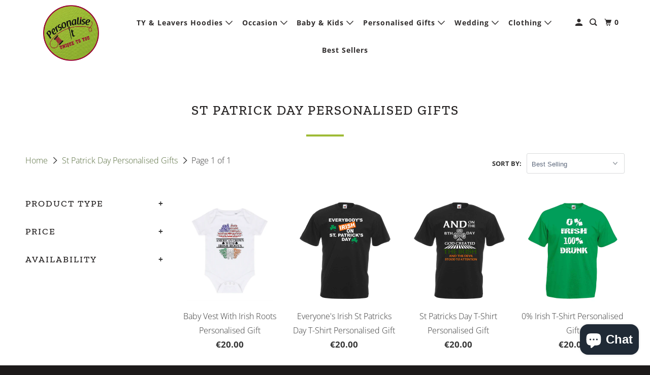

--- FILE ---
content_type: text/html; charset=utf-8
request_url: https://www.personaliseit.ie/collections/st-patrick-day-personalised-gifts
body_size: 49110
content:
<!DOCTYPE html>
<html class="no-js no-touch" lang="en">
  <head>
<meta name="google-site-verification" content="IhgkCNhSKfkodrsw09_sMNiFoIFjwel0J6TksELxgS0" />
  <!-- Microsoft Ads Dynamic Remarketing -->
<script>
  window.uetq = window.uetq || [];
window.uetq.push('event', '', 
{'ecomm_prodid': ['shopify_IE_4635590852675_32328314650691', 'shopify_IE_4635603992643_32328367898691', 'shopify_IE_4635603894339_32328367276099'],
 'ecomm_pagetype': 'category', });
</script>
  
  
  <script>
    window.Store = window.Store || {};
    window.Store.id = 19534751;
  </script>
    <meta charset="utf-8">
    <meta http-equiv="cleartype" content="on">
    
  <meta name="robots" content="index, follow" />


<!-- Global Site Tag (gtag.js) - Google AdWords: 5116130649 -->
<script async src="https://www.googletagmanager.com/gtag/js?id=AW-868116814"></script>
<script>
  window.dataLayer = window.dataLayer || [];
  function gtag(){dataLayer.push(arguments);}
  gtag('js', new Date());
  gtag('config', 'AW-868116814', {'send_page_view': false});
</script>
<meta name="google-site-verification" content="i6Zy9q432-7tvYwrQhStSjUKvzXAw9TfeOLs8Nppiqg" />
    
<meta name="google-site-verification" content="OwYzcBf_7T460V3Jkn2yck2c3XdkTM7TVRXwjhV6vlg" />
    
    
  <title>
    St Patrick Day Personalised Gifts - Irish Themed Gifts - Personalise It
  </title>
    
      <meta name="description" content="St Patricks Day March 17th is a great Irish Celebration all over the world. Send a little token from Ireland to a loved one that can&#39;t be with you this year. Shop now"/>
    

    

<meta name="author" content="Personalise It">
<meta property="og:url" content="https://www.personaliseit.ie/collections/st-patrick-day-personalised-gifts">
<meta property="og:site_name" content="Personalise It">




  <meta property="og:type" content="product.group">
  <meta property="og:title" content="St Patrick Day Personalised Gifts">
  
    <meta property="og:image" content="https://www.personaliseit.ie/cdn/shop/collections/Leprechaun-Lockdown-2021_600x.jpg?v=1613907818">
    <meta property="og:image:secure_url" content="https://www.personaliseit.ie/cdn/shop/collections/Leprechaun-Lockdown-2021_600x.jpg?v=1613907818">
    <meta property="og:image:alt" content="St Patrick Day Personalised Gifts">
    <meta property="og:image:width" content="800">
    <meta property="og:image:height" content="800">
  
  
    
    <meta property="og:image" content="http://www.personaliseit.ie/cdn/shop/products/Americangrownirishroots_600x.png?v=1613913618">
    <meta property="og:image:secure_url" content="https://www.personaliseit.ie/cdn/shop/products/Americangrownirishroots_600x.png?v=1613913618">
  



  <meta property="og:description" content="St Patricks Day March 17th is a great Irish Celebration all over the world. Send a little token from Ireland to a loved one that can&#39;t be with you this year. Shop now">




  <meta name="twitter:site" content="@PersonaliseIt_">

<meta name="twitter:card" content="summary">



    

    

    <!-- Mobile Specific Metas -->
    <meta name="HandheldFriendly" content="True">
    <meta name="MobileOptimized" content="320">
    <meta name="viewport" content="width=device-width,initial-scale=1">
    <meta name="theme-color" content="#ffffff">

    <!-- Preconnect Domains -->
    <link rel="preconnect" href="https://cdn.shopify.com" crossorigin>
    <link rel="preconnect" href="https://fonts.shopify.com" crossorigin>
    <link rel="preconnect" href="https://monorail-edge.shopifysvc.com">

    <!-- Preload Assets -->
    <link rel="preload" href="//www.personaliseit.ie/cdn/shop/t/46/assets/vendors.js?v=105148450034842595471675274158" as="script">
    <link rel="preload" href="//www.personaliseit.ie/cdn/shop/t/46/assets/mmenu-styles.scss?v=106496102027375579581675274158" as="style">
    <link rel="preload" href="//www.personaliseit.ie/cdn/shop/t/46/assets/fancybox.css?v=30466120580444283401675274158" as="style">
    <link rel="preload" href="//www.personaliseit.ie/cdn/shop/t/46/assets/styles.css?v=26514315347749672331766752125" as="style">
    <link rel="preload" href="//www.personaliseit.ie/cdn/shop/t/46/assets/app.js?v=4686554319302722281675274158" as="script">

    <!-- Stylesheet for mmenu plugin -->
    <link href="//www.personaliseit.ie/cdn/shop/t/46/assets/mmenu-styles.scss?v=106496102027375579581675274158" rel="stylesheet" type="text/css" media="all" />

    <!-- Stylesheet for Fancybox library -->
    <link href="//www.personaliseit.ie/cdn/shop/t/46/assets/fancybox.css?v=30466120580444283401675274158" rel="stylesheet" type="text/css" media="all" />

    <!-- Stylesheets for Parallax -->
    <link href="//www.personaliseit.ie/cdn/shop/t/46/assets/styles.css?v=26514315347749672331766752125" rel="stylesheet" type="text/css" media="all" />

    
      <link rel="shortcut icon" type="image/x-icon" href="//www.personaliseit.ie/cdn/shop/files/PersonaliseItWebsitelogo_a298f597-6019-44f1-9218-c8045aa37d61_180x180.jpg?v=1675168216">
      <link rel="apple-touch-icon" href="//www.personaliseit.ie/cdn/shop/files/PersonaliseItWebsitelogo_a298f597-6019-44f1-9218-c8045aa37d61_180x180.jpg?v=1675168216"/>
      <link rel="apple-touch-icon" sizes="72x72" href="//www.personaliseit.ie/cdn/shop/files/PersonaliseItWebsitelogo_a298f597-6019-44f1-9218-c8045aa37d61_72x72.jpg?v=1675168216"/>
      <link rel="apple-touch-icon" sizes="114x114" href="//www.personaliseit.ie/cdn/shop/files/PersonaliseItWebsitelogo_a298f597-6019-44f1-9218-c8045aa37d61_114x114.jpg?v=1675168216"/>
      <link rel="apple-touch-icon" sizes="180x180" href="//www.personaliseit.ie/cdn/shop/files/PersonaliseItWebsitelogo_a298f597-6019-44f1-9218-c8045aa37d61_180x180.jpg?v=1675168216"/>
      <link rel="apple-touch-icon" sizes="228x228" href="//www.personaliseit.ie/cdn/shop/files/PersonaliseItWebsitelogo_a298f597-6019-44f1-9218-c8045aa37d61_228x228.jpg?v=1675168216"/>
    

    <link rel="canonical" href="https://www.personaliseit.ie/collections/st-patrick-day-personalised-gifts"/>

    <script>
      document.documentElement.className=document.documentElement.className.replace(/\bno-js\b/,'js');
      if(window.Shopify&&window.Shopify.designMode)document.documentElement.className+=' in-theme-editor';
      if(('ontouchstart' in window)||window.DocumentTouch&&document instanceof DocumentTouch)document.documentElement.className=document.documentElement.className.replace(/\bno-touch\b/,'has-touch');
    </script>

    

    

    
    <script>
      window.PXUTheme = window.PXUTheme || {};
      window.PXUTheme.version = '5.3.0';
      window.PXUTheme.name = 'Parallax';
    </script>
    


    <script>
      
window.PXUTheme = window.PXUTheme || {};


window.PXUTheme.theme_settings = {};
window.PXUTheme.theme_settings.current_locale = "en";
window.PXUTheme.theme_settings.shop_url = "https://www.personaliseit.ie";
window.PXUTheme.theme_settings.cart_url = "/cart";


window.PXUTheme.theme_settings.newsletter_popup = true;
window.PXUTheme.theme_settings.newsletter_popup_days = "2";
window.PXUTheme.theme_settings.newsletter_popup_mobile = false;
window.PXUTheme.theme_settings.newsletter_popup_seconds = 30;
window.PXUTheme.theme_settings.newsletter_popup_max_width = 560;


window.PXUTheme.theme_settings.search_option = "product";
window.PXUTheme.theme_settings.search_items_to_display = 6;
window.PXUTheme.theme_settings.enable_autocomplete = true;
window.PXUTheme.theme_settings.mobile_search_location = "below-header";


window.PXUTheme.theme_settings.product_form_style = "dropdown";
window.PXUTheme.theme_settings.display_inventory_left = true;
window.PXUTheme.theme_settings.inventory_threshold = 10;
window.PXUTheme.theme_settings.limit_quantity = false;
window.PXUTheme.theme_settings.free_price_text = "Free";


window.PXUTheme.theme_settings.collection_secondary_image = false;
window.PXUTheme.theme_settings.collection_swatches = false;


window.PXUTheme.theme_settings.display_special_instructions = true;
window.PXUTheme.theme_settings.display_tos_checkbox = false;
window.PXUTheme.theme_settings.tos_richtext = "\u003cp\u003eI Agree with the Terms \u0026 Conditions\u003c\/p\u003e";
window.PXUTheme.theme_settings.cart_action = "redirect_cart";


window.PXUTheme.theme_settings.header_background = true;


window.PXUTheme.currency = {};


window.PXUTheme.currency.shop_currency = "EUR";
window.PXUTheme.currency.default_currency = "USD";
window.PXUTheme.currency.display_format = "money_format";
window.PXUTheme.currency.money_format = "€{{amount}}";
window.PXUTheme.currency.money_format_no_currency = "€{{amount}}";
window.PXUTheme.currency.money_format_currency = "€{{amount}} EUR";
window.PXUTheme.currency.native_multi_currency = false;
window.PXUTheme.currency.shipping_calculator = false;
window.PXUTheme.currency.iso_code = "EUR";
window.PXUTheme.currency.symbol = "€";


window.PXUTheme.translation = {};


window.PXUTheme.translation.search = "Search";
window.PXUTheme.translation.all_results = "View all results";
window.PXUTheme.translation.no_results = "No results found.";


window.PXUTheme.translation.agree_to_terms_warning = "You must agree with the terms and conditions to checkout.";
window.PXUTheme.translation.cart_discount = "Discount";
window.PXUTheme.translation.edit_cart = "View Cart";
window.PXUTheme.translation.add_to_cart_success = "Translation missing: en.layout.general.add_to_cart_success";
window.PXUTheme.translation.agree_to_terms_html = "Translation missing: en.cart.general.agree_to_terms_html";
window.PXUTheme.translation.checkout = "Checkout";
window.PXUTheme.translation.or = "Translation missing: en.layout.general.or";
window.PXUTheme.translation.continue_shopping = "Continue";
window.PXUTheme.translation.empty_cart = "Your Cart is Empty";
window.PXUTheme.translation.subtotal = "Subtotal";
window.PXUTheme.translation.cart_notes = "Order Notes";
window.PXUTheme.translation.no_shipping_destination = "We do not ship to this destination.";
window.PXUTheme.translation.additional_rate = "There is one shipping rate available for";
window.PXUTheme.translation.additional_rate_at = "at";
window.PXUTheme.translation.additional_rates_part_1 = "There are";
window.PXUTheme.translation.additional_rates_part_2 = "shipping rates available for";
window.PXUTheme.translation.additional_rates_part_3 = "starting at";


window.PXUTheme.translation.product_add_to_cart_success = "Added";
window.PXUTheme.translation.product_add_to_cart = "Add to cart";
window.PXUTheme.translation.product_notify_form_email = "Email address";
window.PXUTheme.translation.product_notify_form_send = "Send";
window.PXUTheme.translation.items_left_count_one = "item left";
window.PXUTheme.translation.items_left_count_other = "items left";
window.PXUTheme.translation.product_sold_out = "Sold Out";
window.PXUTheme.translation.product_from = "from";
window.PXUTheme.translation.product_unavailable = "Unavailable";
window.PXUTheme.translation.product_notify_form_success = "Thanks! We will notify you when this product becomes available!";



window.PXUTheme.routes = window.PXUTheme.routes || {};
window.PXUTheme.routes.root_url = "/";
window.PXUTheme.routes.cart_url = "/cart";
window.PXUTheme.routes.search_url = "/search";
window.PXUTheme.routes.product_recommendations_url = "/recommendations/products";


window.PXUTheme.media_queries = {};
window.PXUTheme.media_queries.small = window.matchMedia( "(max-width: 480px)" );
window.PXUTheme.media_queries.medium = window.matchMedia( "(max-width: 798px)" );
window.PXUTheme.media_queries.large = window.matchMedia( "(min-width: 799px)" );
window.PXUTheme.media_queries.larger = window.matchMedia( "(min-width: 960px)" );
window.PXUTheme.media_queries.xlarge = window.matchMedia( "(min-width: 1200px)" );
window.PXUTheme.media_queries.ie10 = window.matchMedia( "all and (-ms-high-contrast: none), (-ms-high-contrast: active)" );
window.PXUTheme.media_queries.tablet = window.matchMedia( "only screen and (min-width: 768px) and (max-width: 1024px)" );


window.PXUTheme.device = {};
window.PXUTheme.device.hasTouch = window.matchMedia("(any-pointer: coarse)");
window.PXUTheme.device.hasMouse = window.matchMedia("(any-pointer: fine)");
    </script>

    <script src="//www.personaliseit.ie/cdn/shop/t/46/assets/vendors.js?v=105148450034842595471675274158" defer></script>
    <script src="//www.personaliseit.ie/cdn/shop/t/46/assets/app.js?v=4686554319302722281675274158" defer></script>

    <script>window.performance && window.performance.mark && window.performance.mark('shopify.content_for_header.start');</script><meta name="google-site-verification" content="CdkPpjD9w5RUB71IdbfnFJbu--GJJi_ngQWuJLI7wnk">
<meta name="facebook-domain-verification" content="4hlelt7s3u5cohtcb9ra74cethqn71">
<meta id="shopify-digital-wallet" name="shopify-digital-wallet" content="/19534751/digital_wallets/dialog">
<meta name="shopify-checkout-api-token" content="ecfba65559228ca497245f2b122389bd">
<meta id="in-context-paypal-metadata" data-shop-id="19534751" data-venmo-supported="false" data-environment="production" data-locale="en_US" data-paypal-v4="true" data-currency="EUR">
<link rel="alternate" type="application/atom+xml" title="Feed" href="/collections/st-patrick-day-personalised-gifts.atom" />
<link rel="alternate" type="application/json+oembed" href="https://www.personaliseit.ie/collections/st-patrick-day-personalised-gifts.oembed">
<script async="async" src="/checkouts/internal/preloads.js?locale=en-IE"></script>
<script id="apple-pay-shop-capabilities" type="application/json">{"shopId":19534751,"countryCode":"IE","currencyCode":"EUR","merchantCapabilities":["supports3DS"],"merchantId":"gid:\/\/shopify\/Shop\/19534751","merchantName":"Personalise It","requiredBillingContactFields":["postalAddress","email","phone"],"requiredShippingContactFields":["postalAddress","email","phone"],"shippingType":"shipping","supportedNetworks":["visa","maestro","masterCard"],"total":{"type":"pending","label":"Personalise It","amount":"1.00"},"shopifyPaymentsEnabled":true,"supportsSubscriptions":true}</script>
<script id="shopify-features" type="application/json">{"accessToken":"ecfba65559228ca497245f2b122389bd","betas":["rich-media-storefront-analytics"],"domain":"www.personaliseit.ie","predictiveSearch":true,"shopId":19534751,"locale":"en"}</script>
<script>var Shopify = Shopify || {};
Shopify.shop = "material-needs-castlebar.myshopify.com";
Shopify.locale = "en";
Shopify.currency = {"active":"EUR","rate":"1.0"};
Shopify.country = "IE";
Shopify.theme = {"name":" Parallax OOTS- Default","id":123993161795,"schema_name":"Parallax","schema_version":"5.3.0","theme_store_id":null,"role":"main"};
Shopify.theme.handle = "null";
Shopify.theme.style = {"id":null,"handle":null};
Shopify.cdnHost = "www.personaliseit.ie/cdn";
Shopify.routes = Shopify.routes || {};
Shopify.routes.root = "/";</script>
<script type="module">!function(o){(o.Shopify=o.Shopify||{}).modules=!0}(window);</script>
<script>!function(o){function n(){var o=[];function n(){o.push(Array.prototype.slice.apply(arguments))}return n.q=o,n}var t=o.Shopify=o.Shopify||{};t.loadFeatures=n(),t.autoloadFeatures=n()}(window);</script>
<script id="shop-js-analytics" type="application/json">{"pageType":"collection"}</script>
<script defer="defer" async type="module" src="//www.personaliseit.ie/cdn/shopifycloud/shop-js/modules/v2/client.init-shop-cart-sync_BdyHc3Nr.en.esm.js"></script>
<script defer="defer" async type="module" src="//www.personaliseit.ie/cdn/shopifycloud/shop-js/modules/v2/chunk.common_Daul8nwZ.esm.js"></script>
<script type="module">
  await import("//www.personaliseit.ie/cdn/shopifycloud/shop-js/modules/v2/client.init-shop-cart-sync_BdyHc3Nr.en.esm.js");
await import("//www.personaliseit.ie/cdn/shopifycloud/shop-js/modules/v2/chunk.common_Daul8nwZ.esm.js");

  window.Shopify.SignInWithShop?.initShopCartSync?.({"fedCMEnabled":true,"windoidEnabled":true});

</script>
<script>(function() {
  var isLoaded = false;
  function asyncLoad() {
    if (isLoaded) return;
    isLoaded = true;
    var urls = ["https:\/\/chimpstatic.com\/mcjs-connected\/js\/users\/7df561fd92639ce19c350d029\/9ceb2c4ab1624a08e23c9b827.js?shop=material-needs-castlebar.myshopify.com","https:\/\/plugin.voucherme.ie\/scripttags\/main.js?shop=material-needs-castlebar.myshopify.com","https:\/\/stores.enzuzo.com\/apps\/enzuzo\/static\/js\/__enzuzo-cookiebar.js?uuid=3402f200-a3da-11ed-96c0-2f80dcffb96c\u0026shop=material-needs-castlebar.myshopify.com","https:\/\/trust.conversionbear.com\/script?app=trust_badge\u0026shop=material-needs-castlebar.myshopify.com"];
    for (var i = 0; i < urls.length; i++) {
      var s = document.createElement('script');
      s.type = 'text/javascript';
      s.async = true;
      s.src = urls[i];
      var x = document.getElementsByTagName('script')[0];
      x.parentNode.insertBefore(s, x);
    }
  };
  if(window.attachEvent) {
    window.attachEvent('onload', asyncLoad);
  } else {
    window.addEventListener('load', asyncLoad, false);
  }
})();</script>
<script id="__st">var __st={"a":19534751,"offset":0,"reqid":"1b9ddd24-7ffb-4350-8cd6-eb4f71c4874c-1769012593","pageurl":"www.personaliseit.ie\/collections\/st-patrick-day-personalised-gifts","u":"894923168700","p":"collection","rtyp":"collection","rid":168824602691};</script>
<script>window.ShopifyPaypalV4VisibilityTracking = true;</script>
<script id="captcha-bootstrap">!function(){'use strict';const t='contact',e='account',n='new_comment',o=[[t,t],['blogs',n],['comments',n],[t,'customer']],c=[[e,'customer_login'],[e,'guest_login'],[e,'recover_customer_password'],[e,'create_customer']],r=t=>t.map((([t,e])=>`form[action*='/${t}']:not([data-nocaptcha='true']) input[name='form_type'][value='${e}']`)).join(','),a=t=>()=>t?[...document.querySelectorAll(t)].map((t=>t.form)):[];function s(){const t=[...o],e=r(t);return a(e)}const i='password',u='form_key',d=['recaptcha-v3-token','g-recaptcha-response','h-captcha-response',i],f=()=>{try{return window.sessionStorage}catch{return}},m='__shopify_v',_=t=>t.elements[u];function p(t,e,n=!1){try{const o=window.sessionStorage,c=JSON.parse(o.getItem(e)),{data:r}=function(t){const{data:e,action:n}=t;return t[m]||n?{data:e,action:n}:{data:t,action:n}}(c);for(const[e,n]of Object.entries(r))t.elements[e]&&(t.elements[e].value=n);n&&o.removeItem(e)}catch(o){console.error('form repopulation failed',{error:o})}}const l='form_type',E='cptcha';function T(t){t.dataset[E]=!0}const w=window,h=w.document,L='Shopify',v='ce_forms',y='captcha';let A=!1;((t,e)=>{const n=(g='f06e6c50-85a8-45c8-87d0-21a2b65856fe',I='https://cdn.shopify.com/shopifycloud/storefront-forms-hcaptcha/ce_storefront_forms_captcha_hcaptcha.v1.5.2.iife.js',D={infoText:'Protected by hCaptcha',privacyText:'Privacy',termsText:'Terms'},(t,e,n)=>{const o=w[L][v],c=o.bindForm;if(c)return c(t,g,e,D).then(n);var r;o.q.push([[t,g,e,D],n]),r=I,A||(h.body.append(Object.assign(h.createElement('script'),{id:'captcha-provider',async:!0,src:r})),A=!0)});var g,I,D;w[L]=w[L]||{},w[L][v]=w[L][v]||{},w[L][v].q=[],w[L][y]=w[L][y]||{},w[L][y].protect=function(t,e){n(t,void 0,e),T(t)},Object.freeze(w[L][y]),function(t,e,n,w,h,L){const[v,y,A,g]=function(t,e,n){const i=e?o:[],u=t?c:[],d=[...i,...u],f=r(d),m=r(i),_=r(d.filter((([t,e])=>n.includes(e))));return[a(f),a(m),a(_),s()]}(w,h,L),I=t=>{const e=t.target;return e instanceof HTMLFormElement?e:e&&e.form},D=t=>v().includes(t);t.addEventListener('submit',(t=>{const e=I(t);if(!e)return;const n=D(e)&&!e.dataset.hcaptchaBound&&!e.dataset.recaptchaBound,o=_(e),c=g().includes(e)&&(!o||!o.value);(n||c)&&t.preventDefault(),c&&!n&&(function(t){try{if(!f())return;!function(t){const e=f();if(!e)return;const n=_(t);if(!n)return;const o=n.value;o&&e.removeItem(o)}(t);const e=Array.from(Array(32),(()=>Math.random().toString(36)[2])).join('');!function(t,e){_(t)||t.append(Object.assign(document.createElement('input'),{type:'hidden',name:u})),t.elements[u].value=e}(t,e),function(t,e){const n=f();if(!n)return;const o=[...t.querySelectorAll(`input[type='${i}']`)].map((({name:t})=>t)),c=[...d,...o],r={};for(const[a,s]of new FormData(t).entries())c.includes(a)||(r[a]=s);n.setItem(e,JSON.stringify({[m]:1,action:t.action,data:r}))}(t,e)}catch(e){console.error('failed to persist form',e)}}(e),e.submit())}));const S=(t,e)=>{t&&!t.dataset[E]&&(n(t,e.some((e=>e===t))),T(t))};for(const o of['focusin','change'])t.addEventListener(o,(t=>{const e=I(t);D(e)&&S(e,y())}));const B=e.get('form_key'),M=e.get(l),P=B&&M;t.addEventListener('DOMContentLoaded',(()=>{const t=y();if(P)for(const e of t)e.elements[l].value===M&&p(e,B);[...new Set([...A(),...v().filter((t=>'true'===t.dataset.shopifyCaptcha))])].forEach((e=>S(e,t)))}))}(h,new URLSearchParams(w.location.search),n,t,e,['guest_login'])})(!0,!0)}();</script>
<script integrity="sha256-4kQ18oKyAcykRKYeNunJcIwy7WH5gtpwJnB7kiuLZ1E=" data-source-attribution="shopify.loadfeatures" defer="defer" src="//www.personaliseit.ie/cdn/shopifycloud/storefront/assets/storefront/load_feature-a0a9edcb.js" crossorigin="anonymous"></script>
<script data-source-attribution="shopify.dynamic_checkout.dynamic.init">var Shopify=Shopify||{};Shopify.PaymentButton=Shopify.PaymentButton||{isStorefrontPortableWallets:!0,init:function(){window.Shopify.PaymentButton.init=function(){};var t=document.createElement("script");t.src="https://www.personaliseit.ie/cdn/shopifycloud/portable-wallets/latest/portable-wallets.en.js",t.type="module",document.head.appendChild(t)}};
</script>
<script data-source-attribution="shopify.dynamic_checkout.buyer_consent">
  function portableWalletsHideBuyerConsent(e){var t=document.getElementById("shopify-buyer-consent"),n=document.getElementById("shopify-subscription-policy-button");t&&n&&(t.classList.add("hidden"),t.setAttribute("aria-hidden","true"),n.removeEventListener("click",e))}function portableWalletsShowBuyerConsent(e){var t=document.getElementById("shopify-buyer-consent"),n=document.getElementById("shopify-subscription-policy-button");t&&n&&(t.classList.remove("hidden"),t.removeAttribute("aria-hidden"),n.addEventListener("click",e))}window.Shopify?.PaymentButton&&(window.Shopify.PaymentButton.hideBuyerConsent=portableWalletsHideBuyerConsent,window.Shopify.PaymentButton.showBuyerConsent=portableWalletsShowBuyerConsent);
</script>
<script data-source-attribution="shopify.dynamic_checkout.cart.bootstrap">document.addEventListener("DOMContentLoaded",(function(){function t(){return document.querySelector("shopify-accelerated-checkout-cart, shopify-accelerated-checkout")}if(t())Shopify.PaymentButton.init();else{new MutationObserver((function(e,n){t()&&(Shopify.PaymentButton.init(),n.disconnect())})).observe(document.body,{childList:!0,subtree:!0})}}));
</script>
<link id="shopify-accelerated-checkout-styles" rel="stylesheet" media="screen" href="https://www.personaliseit.ie/cdn/shopifycloud/portable-wallets/latest/accelerated-checkout-backwards-compat.css" crossorigin="anonymous">
<style id="shopify-accelerated-checkout-cart">
        #shopify-buyer-consent {
  margin-top: 1em;
  display: inline-block;
  width: 100%;
}

#shopify-buyer-consent.hidden {
  display: none;
}

#shopify-subscription-policy-button {
  background: none;
  border: none;
  padding: 0;
  text-decoration: underline;
  font-size: inherit;
  cursor: pointer;
}

#shopify-subscription-policy-button::before {
  box-shadow: none;
}

      </style>

<script>window.performance && window.performance.mark && window.performance.mark('shopify.content_for_header.end');</script>

    <noscript>
      <style>

        .slides > li:first-child { display: block; }
        .image__fallback {
          width: 100vw;
          display: block !important;
          max-width: 100vw !important;
          margin-bottom: 0;
        }

        .no-js-only {
          display: inherit !important;
        }

        .icon-cart.cart-button {
          display: none;
        }

        .lazyload,
        .cart_page_image img {
          opacity: 1;
          -webkit-filter: blur(0);
          filter: blur(0);
        }

        .image-element__wrap {
          display: none;
        }

        .banner__text .container {
          background-color: transparent;
        }

        .animate_right,
        .animate_left,
        .animate_up,
        .animate_down {
          opacity: 1;
        }

        .flexslider .slides>li {
          display: block;
        }

        .product_section .product_form {
          opacity: 1;
        }

        .multi_select,
        form .select {
          display: block !important;
        }

        .swatch-options {
          display: none;
        }

        .parallax__wrap .banner__text {
          position: absolute;
          margin-left: auto;
          margin-right: auto;
          left: 0;
          right: 0;
          bottom: 0;
          top: 0;
          display: -webkit-box;
          display: -ms-flexbox;
          display: flex;
          -webkit-box-align: center;
          -ms-flex-align: center;
          align-items: center;
          -webkit-box-pack: center;
          -ms-flex-pack: center;
          justify-content: center;
        }

        .parallax__wrap .image__fallback {
          max-height: 1000px;
          -o-object-fit: cover;
          object-fit: cover;
        }

      </style>
    </noscript>

  
        <link href="//www.personaliseit.ie/cdn/shop/t/46/assets/paymentfont.scss.css?v=77307784736592816011767624998" rel="stylesheet" type="text/css" media="all" />
      
<script>window.is_hulkpo_installed=true</script>
  
<!-- Start of Judge.me Core -->
<link rel="dns-prefetch" href="https://cdn.judge.me/">
<script data-cfasync='false' class='jdgm-settings-script'>window.jdgmSettings={"pagination":5,"disable_web_reviews":false,"badge_no_review_text":"No reviews","badge_n_reviews_text":"{{ n }} review/reviews","badge_star_color":"#f0d90a","hide_badge_preview_if_no_reviews":true,"badge_hide_text":false,"enforce_center_preview_badge":false,"widget_title":"Customer Reviews","widget_open_form_text":"Write a review","widget_close_form_text":"Cancel review","widget_refresh_page_text":"Refresh page","widget_summary_text":"Based on {{ number_of_reviews }} review/reviews","widget_no_review_text":"Be the first to write a review","widget_name_field_text":"Display name","widget_verified_name_field_text":"Verified Name (public)","widget_name_placeholder_text":"Display name","widget_required_field_error_text":"This field is required.","widget_email_field_text":"Email address","widget_verified_email_field_text":"Verified Email (private, can not be edited)","widget_email_placeholder_text":"Your email address","widget_email_field_error_text":"Please enter a valid email address.","widget_rating_field_text":"Rating","widget_review_title_field_text":"Review Title","widget_review_title_placeholder_text":"Give your review a title","widget_review_body_field_text":"Review content","widget_review_body_placeholder_text":"Start writing here...","widget_pictures_field_text":"Picture/Video (optional)","widget_submit_review_text":"Submit Review","widget_submit_verified_review_text":"Submit Verified Review","widget_submit_success_msg_with_auto_publish":"Thank you! Please refresh the page in a few moments to see your review. You can remove or edit your review by logging into \u003ca href='https://judge.me/login' target='_blank' rel='nofollow noopener'\u003eJudge.me\u003c/a\u003e","widget_submit_success_msg_no_auto_publish":"Thank you! Your review will be published as soon as it is approved by the shop admin. You can remove or edit your review by logging into \u003ca href='https://judge.me/login' target='_blank' rel='nofollow noopener'\u003eJudge.me\u003c/a\u003e","widget_show_default_reviews_out_of_total_text":"Showing {{ n_reviews_shown }} out of {{ n_reviews }} reviews.","widget_show_all_link_text":"Show all","widget_show_less_link_text":"Show less","widget_author_said_text":"{{ reviewer_name }} said:","widget_days_text":"{{ n }} days ago","widget_weeks_text":"{{ n }} week/weeks ago","widget_months_text":"{{ n }} month/months ago","widget_years_text":"{{ n }} year/years ago","widget_yesterday_text":"Yesterday","widget_today_text":"Today","widget_replied_text":"\u003e\u003e {{ shop_name }} replied:","widget_read_more_text":"Read more","widget_reviewer_name_as_initial":"","widget_rating_filter_color":"","widget_rating_filter_see_all_text":"See all reviews","widget_sorting_most_recent_text":"Most Recent","widget_sorting_highest_rating_text":"Highest Rating","widget_sorting_lowest_rating_text":"Lowest Rating","widget_sorting_with_pictures_text":"Only Pictures","widget_sorting_most_helpful_text":"Most Helpful","widget_open_question_form_text":"Ask a question","widget_reviews_subtab_text":"Reviews","widget_questions_subtab_text":"Questions","widget_question_label_text":"Question","widget_answer_label_text":"Answer","widget_question_placeholder_text":"Write your question here","widget_submit_question_text":"Submit Question","widget_question_submit_success_text":"Thank you for your question! We will notify you once it gets answered.","widget_star_color":"#f0d90a","verified_badge_text":"Verified","verified_badge_bg_color":"","verified_badge_text_color":"","verified_badge_placement":"left-of-reviewer-name","widget_review_max_height":"","widget_hide_border":false,"widget_social_share":false,"widget_thumb":false,"widget_review_location_show":false,"widget_location_format":"","all_reviews_include_out_of_store_products":true,"all_reviews_out_of_store_text":"(out of store)","all_reviews_pagination":100,"all_reviews_product_name_prefix_text":"about","enable_review_pictures":false,"enable_question_anwser":false,"widget_theme":"","review_date_format":"dd/mm/yyyy","default_sort_method":"most-recent","widget_product_reviews_subtab_text":"Product Reviews","widget_shop_reviews_subtab_text":"Shop Reviews","widget_other_products_reviews_text":"Reviews for other products","widget_store_reviews_subtab_text":"Store reviews","widget_no_store_reviews_text":"This store hasn't received any reviews yet","widget_web_restriction_product_reviews_text":"This product hasn't received any reviews yet","widget_no_items_text":"No items found","widget_show_more_text":"Show more","widget_write_a_store_review_text":"Write a Store Review","widget_other_languages_heading":"Reviews in Other Languages","widget_translate_review_text":"Translate review to {{ language }}","widget_translating_review_text":"Translating...","widget_show_original_translation_text":"Show original ({{ language }})","widget_translate_review_failed_text":"Review couldn't be translated.","widget_translate_review_retry_text":"Retry","widget_translate_review_try_again_later_text":"Try again later","show_product_url_for_grouped_product":false,"widget_sorting_pictures_first_text":"Pictures First","show_pictures_on_all_rev_page_mobile":false,"show_pictures_on_all_rev_page_desktop":false,"floating_tab_hide_mobile_install_preference":false,"floating_tab_button_name":"★ Reviews","floating_tab_title":"Let customers speak for us","floating_tab_button_color":"","floating_tab_button_background_color":"","floating_tab_url":"","floating_tab_url_enabled":false,"floating_tab_tab_style":"text","all_reviews_text_badge_text":"Customers rate us {{ shop.metafields.judgeme.all_reviews_rating | round: 1 }}/5 based on {{ shop.metafields.judgeme.all_reviews_count }} reviews.","all_reviews_text_badge_text_branded_style":"{{ shop.metafields.judgeme.all_reviews_rating | round: 1 }} out of 5 stars based on {{ shop.metafields.judgeme.all_reviews_count }} reviews","is_all_reviews_text_badge_a_link":false,"show_stars_for_all_reviews_text_badge":false,"all_reviews_text_badge_url":"","all_reviews_text_style":"text","all_reviews_text_color_style":"judgeme_brand_color","all_reviews_text_color":"#108474","all_reviews_text_show_jm_brand":true,"featured_carousel_show_header":true,"featured_carousel_title":"What Our Customers Say...","testimonials_carousel_title":"Customers are saying","videos_carousel_title":"Real customer stories","cards_carousel_title":"Customers are saying","featured_carousel_count_text":"from {{ n }} reviews","featured_carousel_add_link_to_all_reviews_page":false,"featured_carousel_url":"","featured_carousel_show_images":true,"featured_carousel_autoslide_interval":5,"featured_carousel_arrows_on_the_sides":false,"featured_carousel_height":250,"featured_carousel_width":80,"featured_carousel_image_size":0,"featured_carousel_image_height":250,"featured_carousel_arrow_color":"#eeeeee","verified_count_badge_style":"vintage","verified_count_badge_orientation":"horizontal","verified_count_badge_color_style":"judgeme_brand_color","verified_count_badge_color":"#108474","is_verified_count_badge_a_link":false,"verified_count_badge_url":"","verified_count_badge_show_jm_brand":true,"widget_rating_preset_default":5,"widget_first_sub_tab":"product-reviews","widget_show_histogram":true,"widget_histogram_use_custom_color":false,"widget_pagination_use_custom_color":false,"widget_star_use_custom_color":true,"widget_verified_badge_use_custom_color":false,"widget_write_review_use_custom_color":false,"picture_reminder_submit_button":"Upload Pictures","enable_review_videos":false,"mute_video_by_default":false,"widget_sorting_videos_first_text":"Videos First","widget_review_pending_text":"Pending","featured_carousel_items_for_large_screen":3,"social_share_options_order":"Facebook,Twitter","remove_microdata_snippet":true,"disable_json_ld":false,"enable_json_ld_products":false,"preview_badge_show_question_text":false,"preview_badge_no_question_text":"No questions","preview_badge_n_question_text":"{{ number_of_questions }} question/questions","qa_badge_show_icon":false,"qa_badge_position":"same-row","remove_judgeme_branding":false,"widget_add_search_bar":false,"widget_search_bar_placeholder":"Search","widget_sorting_verified_only_text":"Verified only","featured_carousel_theme":"default","featured_carousel_show_rating":true,"featured_carousel_show_title":true,"featured_carousel_show_body":true,"featured_carousel_show_date":false,"featured_carousel_show_reviewer":true,"featured_carousel_show_product":false,"featured_carousel_header_background_color":"#108474","featured_carousel_header_text_color":"#ffffff","featured_carousel_name_product_separator":"reviewed","featured_carousel_full_star_background":"#108474","featured_carousel_empty_star_background":"#dadada","featured_carousel_vertical_theme_background":"#f9fafb","featured_carousel_verified_badge_enable":false,"featured_carousel_verified_badge_color":"#108474","featured_carousel_border_style":"round","featured_carousel_review_line_length_limit":3,"featured_carousel_more_reviews_button_text":"Read more reviews","featured_carousel_view_product_button_text":"View product","all_reviews_page_load_reviews_on":"scroll","all_reviews_page_load_more_text":"Load More Reviews","disable_fb_tab_reviews":false,"enable_ajax_cdn_cache":false,"widget_public_name_text":"displayed publicly like","default_reviewer_name":"John Smith","default_reviewer_name_has_non_latin":true,"widget_reviewer_anonymous":"Anonymous","medals_widget_title":"Judge.me Review Medals","medals_widget_background_color":"#f9fafb","medals_widget_position":"footer_all_pages","medals_widget_border_color":"#f9fafb","medals_widget_verified_text_position":"left","medals_widget_use_monochromatic_version":false,"medals_widget_elements_color":"#108474","show_reviewer_avatar":true,"widget_invalid_yt_video_url_error_text":"Not a YouTube video URL","widget_max_length_field_error_text":"Please enter no more than {0} characters.","widget_show_country_flag":false,"widget_show_collected_via_shop_app":true,"widget_verified_by_shop_badge_style":"light","widget_verified_by_shop_text":"Verified by Shop","widget_show_photo_gallery":false,"widget_load_with_code_splitting":true,"widget_ugc_install_preference":false,"widget_ugc_title":"Made by us, Shared by you","widget_ugc_subtitle":"Tag us to see your picture featured in our page","widget_ugc_arrows_color":"#ffffff","widget_ugc_primary_button_text":"Buy Now","widget_ugc_primary_button_background_color":"#108474","widget_ugc_primary_button_text_color":"#ffffff","widget_ugc_primary_button_border_width":"0","widget_ugc_primary_button_border_style":"none","widget_ugc_primary_button_border_color":"#108474","widget_ugc_primary_button_border_radius":"25","widget_ugc_secondary_button_text":"Load More","widget_ugc_secondary_button_background_color":"#ffffff","widget_ugc_secondary_button_text_color":"#108474","widget_ugc_secondary_button_border_width":"2","widget_ugc_secondary_button_border_style":"solid","widget_ugc_secondary_button_border_color":"#108474","widget_ugc_secondary_button_border_radius":"25","widget_ugc_reviews_button_text":"View Reviews","widget_ugc_reviews_button_background_color":"#ffffff","widget_ugc_reviews_button_text_color":"#108474","widget_ugc_reviews_button_border_width":"2","widget_ugc_reviews_button_border_style":"solid","widget_ugc_reviews_button_border_color":"#108474","widget_ugc_reviews_button_border_radius":"25","widget_ugc_reviews_button_link_to":"judgeme-reviews-page","widget_ugc_show_post_date":true,"widget_ugc_max_width":"800","widget_rating_metafield_value_type":true,"widget_primary_color":"#108474","widget_enable_secondary_color":false,"widget_secondary_color":"#edf5f5","widget_summary_average_rating_text":"{{ average_rating }} out of 5","widget_media_grid_title":"Customer photos \u0026 videos","widget_media_grid_see_more_text":"See more","widget_round_style":false,"widget_show_product_medals":true,"widget_verified_by_judgeme_text":"Verified by Judge.me","widget_show_store_medals":true,"widget_verified_by_judgeme_text_in_store_medals":"Verified by Judge.me","widget_media_field_exceed_quantity_message":"Sorry, we can only accept {{ max_media }} for one review.","widget_media_field_exceed_limit_message":"{{ file_name }} is too large, please select a {{ media_type }} less than {{ size_limit }}MB.","widget_review_submitted_text":"Review Submitted!","widget_question_submitted_text":"Question Submitted!","widget_close_form_text_question":"Cancel","widget_write_your_answer_here_text":"Write your answer here","widget_enabled_branded_link":true,"widget_show_collected_by_judgeme":true,"widget_reviewer_name_color":"","widget_write_review_text_color":"","widget_write_review_bg_color":"","widget_collected_by_judgeme_text":"collected by Judge.me","widget_pagination_type":"standard","widget_load_more_text":"Load More","widget_load_more_color":"#108474","widget_full_review_text":"Full Review","widget_read_more_reviews_text":"Read More Reviews","widget_read_questions_text":"Read Questions","widget_questions_and_answers_text":"Questions \u0026 Answers","widget_verified_by_text":"Verified by","widget_verified_text":"Verified","widget_number_of_reviews_text":"{{ number_of_reviews }} reviews","widget_back_button_text":"Back","widget_next_button_text":"Next","widget_custom_forms_filter_button":"Filters","custom_forms_style":"vertical","widget_show_review_information":false,"how_reviews_are_collected":"How reviews are collected?","widget_show_review_keywords":false,"widget_gdpr_statement":"How we use your data: We'll only contact you about the review you left, and only if necessary. By submitting your review, you agree to Judge.me's \u003ca href='https://judge.me/terms' target='_blank' rel='nofollow noopener'\u003eterms\u003c/a\u003e, \u003ca href='https://judge.me/privacy' target='_blank' rel='nofollow noopener'\u003eprivacy\u003c/a\u003e and \u003ca href='https://judge.me/content-policy' target='_blank' rel='nofollow noopener'\u003econtent\u003c/a\u003e policies.","widget_multilingual_sorting_enabled":false,"widget_translate_review_content_enabled":false,"widget_translate_review_content_method":"manual","popup_widget_review_selection":"automatically_with_pictures","popup_widget_round_border_style":true,"popup_widget_show_title":true,"popup_widget_show_body":true,"popup_widget_show_reviewer":false,"popup_widget_show_product":true,"popup_widget_show_pictures":true,"popup_widget_use_review_picture":true,"popup_widget_show_on_home_page":true,"popup_widget_show_on_product_page":true,"popup_widget_show_on_collection_page":true,"popup_widget_show_on_cart_page":true,"popup_widget_position":"bottom_left","popup_widget_first_review_delay":5,"popup_widget_duration":5,"popup_widget_interval":5,"popup_widget_review_count":5,"popup_widget_hide_on_mobile":true,"review_snippet_widget_round_border_style":true,"review_snippet_widget_card_color":"#FFFFFF","review_snippet_widget_slider_arrows_background_color":"#FFFFFF","review_snippet_widget_slider_arrows_color":"#000000","review_snippet_widget_star_color":"#108474","show_product_variant":false,"all_reviews_product_variant_label_text":"Variant: ","widget_show_verified_branding":true,"widget_ai_summary_title":"Customers say","widget_ai_summary_disclaimer":"AI-powered review summary based on recent customer reviews","widget_show_ai_summary":false,"widget_show_ai_summary_bg":false,"widget_show_review_title_input":true,"redirect_reviewers_invited_via_email":"review_widget","request_store_review_after_product_review":true,"request_review_other_products_in_order":true,"review_form_color_scheme":"default","review_form_corner_style":"square","review_form_star_color":{},"review_form_text_color":"#333333","review_form_background_color":"#ffffff","review_form_field_background_color":"#fafafa","review_form_button_color":{},"review_form_button_text_color":"#ffffff","review_form_modal_overlay_color":"#000000","review_content_screen_title_text":"How would you rate this product?","review_content_introduction_text":"We would love it if you would share a bit about your experience.","store_review_form_title_text":"How would you rate this store?","store_review_form_introduction_text":"We would love it if you would share a bit about your experience.","show_review_guidance_text":true,"one_star_review_guidance_text":"Poor","five_star_review_guidance_text":"Great","customer_information_screen_title_text":"About you","customer_information_introduction_text":"Please tell us more about you.","custom_questions_screen_title_text":"Your experience in more detail","custom_questions_introduction_text":"Here are a few questions to help us understand more about your experience.","review_submitted_screen_title_text":"Thanks for your review!","review_submitted_screen_thank_you_text":"We are processing it and it will appear on the store soon.","review_submitted_screen_email_verification_text":"Please confirm your email by clicking the link we just sent you. This helps us keep reviews authentic.","review_submitted_request_store_review_text":"Would you like to share your experience of shopping with us?","review_submitted_review_other_products_text":"Would you like to review these products?","store_review_screen_title_text":"Would you like to share your experience of shopping with us?","store_review_introduction_text":"We value your feedback and use it to improve. Please share any thoughts or suggestions you have.","reviewer_media_screen_title_picture_text":"Share a picture","reviewer_media_introduction_picture_text":"Upload a photo to support your review.","reviewer_media_screen_title_video_text":"Share a video","reviewer_media_introduction_video_text":"Upload a video to support your review.","reviewer_media_screen_title_picture_or_video_text":"Share a picture or video","reviewer_media_introduction_picture_or_video_text":"Upload a photo or video to support your review.","reviewer_media_youtube_url_text":"Paste your Youtube URL here","advanced_settings_next_step_button_text":"Next","advanced_settings_close_review_button_text":"Close","modal_write_review_flow":false,"write_review_flow_required_text":"Required","write_review_flow_privacy_message_text":"We respect your privacy.","write_review_flow_anonymous_text":"Post review as anonymous","write_review_flow_visibility_text":"This won't be visible to other customers.","write_review_flow_multiple_selection_help_text":"Select as many as you like","write_review_flow_single_selection_help_text":"Select one option","write_review_flow_required_field_error_text":"This field is required","write_review_flow_invalid_email_error_text":"Please enter a valid email address","write_review_flow_max_length_error_text":"Max. {{ max_length }} characters.","write_review_flow_media_upload_text":"\u003cb\u003eClick to upload\u003c/b\u003e or drag and drop","write_review_flow_gdpr_statement":"We'll only contact you about your review if necessary. By submitting your review, you agree to our \u003ca href='https://judge.me/terms' target='_blank' rel='nofollow noopener'\u003eterms and conditions\u003c/a\u003e and \u003ca href='https://judge.me/privacy' target='_blank' rel='nofollow noopener'\u003eprivacy policy\u003c/a\u003e.","rating_only_reviews_enabled":false,"show_negative_reviews_help_screen":false,"new_review_flow_help_screen_rating_threshold":3,"negative_review_resolution_screen_title_text":"Tell us more","negative_review_resolution_text":"Your experience matters to us. If there were issues with your purchase, we're here to help. Feel free to reach out to us, we'd love the opportunity to make things right.","negative_review_resolution_button_text":"Contact us","negative_review_resolution_proceed_with_review_text":"Leave a review","negative_review_resolution_subject":"Issue with purchase from {{ shop_name }}.{{ order_name }}","preview_badge_collection_page_install_status":false,"widget_review_custom_css":"","preview_badge_custom_css":"","preview_badge_stars_count":"5-stars","featured_carousel_custom_css":"","floating_tab_custom_css":"","all_reviews_widget_custom_css":"","medals_widget_custom_css":"","verified_badge_custom_css":"","all_reviews_text_custom_css":"","transparency_badges_collected_via_store_invite":false,"transparency_badges_from_another_provider":false,"transparency_badges_collected_from_store_visitor":false,"transparency_badges_collected_by_verified_review_provider":false,"transparency_badges_earned_reward":false,"transparency_badges_collected_via_store_invite_text":"Review collected via store invitation","transparency_badges_from_another_provider_text":"Review collected from another provider","transparency_badges_collected_from_store_visitor_text":"Review collected from a store visitor","transparency_badges_written_in_google_text":"Review written in Google","transparency_badges_written_in_etsy_text":"Review written in Etsy","transparency_badges_written_in_shop_app_text":"Review written in Shop App","transparency_badges_earned_reward_text":"Review earned a reward for future purchase","product_review_widget_per_page":10,"widget_store_review_label_text":"Review about the store","checkout_comment_extension_title_on_product_page":"Customer Comments","checkout_comment_extension_num_latest_comment_show":5,"checkout_comment_extension_format":"name_and_timestamp","checkout_comment_customer_name":"last_initial","checkout_comment_comment_notification":true,"preview_badge_collection_page_install_preference":true,"preview_badge_home_page_install_preference":false,"preview_badge_product_page_install_preference":true,"review_widget_install_preference":"","review_carousel_install_preference":true,"floating_reviews_tab_install_preference":"none","verified_reviews_count_badge_install_preference":false,"all_reviews_text_install_preference":false,"review_widget_best_location":true,"judgeme_medals_install_preference":false,"review_widget_revamp_enabled":false,"review_widget_qna_enabled":false,"review_widget_header_theme":"minimal","review_widget_widget_title_enabled":true,"review_widget_header_text_size":"medium","review_widget_header_text_weight":"regular","review_widget_average_rating_style":"compact","review_widget_bar_chart_enabled":true,"review_widget_bar_chart_type":"numbers","review_widget_bar_chart_style":"standard","review_widget_expanded_media_gallery_enabled":false,"review_widget_reviews_section_theme":"standard","review_widget_image_style":"thumbnails","review_widget_review_image_ratio":"square","review_widget_stars_size":"medium","review_widget_verified_badge":"standard_text","review_widget_review_title_text_size":"medium","review_widget_review_text_size":"medium","review_widget_review_text_length":"medium","review_widget_number_of_columns_desktop":3,"review_widget_carousel_transition_speed":5,"review_widget_custom_questions_answers_display":"always","review_widget_button_text_color":"#FFFFFF","review_widget_text_color":"#000000","review_widget_lighter_text_color":"#7B7B7B","review_widget_corner_styling":"soft","review_widget_review_word_singular":"review","review_widget_review_word_plural":"reviews","review_widget_voting_label":"Helpful?","review_widget_shop_reply_label":"Reply from {{ shop_name }}:","review_widget_filters_title":"Filters","qna_widget_question_word_singular":"Question","qna_widget_question_word_plural":"Questions","qna_widget_answer_reply_label":"Answer from {{ answerer_name }}:","qna_content_screen_title_text":"Ask a question about this product","qna_widget_question_required_field_error_text":"Please enter your question.","qna_widget_flow_gdpr_statement":"We'll only contact you about your question if necessary. By submitting your question, you agree to our \u003ca href='https://judge.me/terms' target='_blank' rel='nofollow noopener'\u003eterms and conditions\u003c/a\u003e and \u003ca href='https://judge.me/privacy' target='_blank' rel='nofollow noopener'\u003eprivacy policy\u003c/a\u003e.","qna_widget_question_submitted_text":"Thanks for your question!","qna_widget_close_form_text_question":"Close","qna_widget_question_submit_success_text":"We’ll notify you by email when your question is answered.","all_reviews_widget_v2025_enabled":false,"all_reviews_widget_v2025_header_theme":"default","all_reviews_widget_v2025_widget_title_enabled":true,"all_reviews_widget_v2025_header_text_size":"medium","all_reviews_widget_v2025_header_text_weight":"regular","all_reviews_widget_v2025_average_rating_style":"compact","all_reviews_widget_v2025_bar_chart_enabled":true,"all_reviews_widget_v2025_bar_chart_type":"numbers","all_reviews_widget_v2025_bar_chart_style":"standard","all_reviews_widget_v2025_expanded_media_gallery_enabled":false,"all_reviews_widget_v2025_show_store_medals":true,"all_reviews_widget_v2025_show_photo_gallery":true,"all_reviews_widget_v2025_show_review_keywords":false,"all_reviews_widget_v2025_show_ai_summary":false,"all_reviews_widget_v2025_show_ai_summary_bg":false,"all_reviews_widget_v2025_add_search_bar":false,"all_reviews_widget_v2025_default_sort_method":"most-recent","all_reviews_widget_v2025_reviews_per_page":10,"all_reviews_widget_v2025_reviews_section_theme":"default","all_reviews_widget_v2025_image_style":"thumbnails","all_reviews_widget_v2025_review_image_ratio":"square","all_reviews_widget_v2025_stars_size":"medium","all_reviews_widget_v2025_verified_badge":"bold_badge","all_reviews_widget_v2025_review_title_text_size":"medium","all_reviews_widget_v2025_review_text_size":"medium","all_reviews_widget_v2025_review_text_length":"medium","all_reviews_widget_v2025_number_of_columns_desktop":3,"all_reviews_widget_v2025_carousel_transition_speed":5,"all_reviews_widget_v2025_custom_questions_answers_display":"always","all_reviews_widget_v2025_show_product_variant":false,"all_reviews_widget_v2025_show_reviewer_avatar":true,"all_reviews_widget_v2025_reviewer_name_as_initial":"","all_reviews_widget_v2025_review_location_show":false,"all_reviews_widget_v2025_location_format":"","all_reviews_widget_v2025_show_country_flag":false,"all_reviews_widget_v2025_verified_by_shop_badge_style":"light","all_reviews_widget_v2025_social_share":false,"all_reviews_widget_v2025_social_share_options_order":"Facebook,Twitter,LinkedIn,Pinterest","all_reviews_widget_v2025_pagination_type":"standard","all_reviews_widget_v2025_button_text_color":"#FFFFFF","all_reviews_widget_v2025_text_color":"#000000","all_reviews_widget_v2025_lighter_text_color":"#7B7B7B","all_reviews_widget_v2025_corner_styling":"soft","all_reviews_widget_v2025_title":"Customer reviews","all_reviews_widget_v2025_ai_summary_title":"Customers say about this store","all_reviews_widget_v2025_no_review_text":"Be the first to write a review","platform":"shopify","branding_url":"https://app.judge.me/reviews/stores/www.personaliseit.ie","branding_text":"Powered by Judge.me","locale":"en","reply_name":"Personalise It","widget_version":"3.0","footer":true,"autopublish":true,"review_dates":true,"enable_custom_form":false,"shop_use_review_site":true,"shop_locale":"en","enable_multi_locales_translations":true,"show_review_title_input":true,"review_verification_email_status":"always","can_be_branded":true,"reply_name_text":"Personalise It"};</script> <style class='jdgm-settings-style'>.jdgm-xx{left:0}:root{--jdgm-primary-color: #108474;--jdgm-secondary-color: rgba(16,132,116,0.1);--jdgm-star-color: #f0d90a;--jdgm-write-review-text-color: white;--jdgm-write-review-bg-color: #108474;--jdgm-paginate-color: #108474;--jdgm-border-radius: 0;--jdgm-reviewer-name-color: #108474}.jdgm-histogram__bar-content{background-color:#108474}.jdgm-rev[data-verified-buyer=true] .jdgm-rev__icon.jdgm-rev__icon:after,.jdgm-rev__buyer-badge.jdgm-rev__buyer-badge{color:white;background-color:#108474}.jdgm-review-widget--small .jdgm-gallery.jdgm-gallery .jdgm-gallery__thumbnail-link:nth-child(8) .jdgm-gallery__thumbnail-wrapper.jdgm-gallery__thumbnail-wrapper:before{content:"See more"}@media only screen and (min-width: 768px){.jdgm-gallery.jdgm-gallery .jdgm-gallery__thumbnail-link:nth-child(8) .jdgm-gallery__thumbnail-wrapper.jdgm-gallery__thumbnail-wrapper:before{content:"See more"}}.jdgm-preview-badge .jdgm-star.jdgm-star{color:#f0d90a}.jdgm-prev-badge[data-average-rating='0.00']{display:none !important}.jdgm-author-all-initials{display:none !important}.jdgm-author-last-initial{display:none !important}.jdgm-rev-widg__title{visibility:hidden}.jdgm-rev-widg__summary-text{visibility:hidden}.jdgm-prev-badge__text{visibility:hidden}.jdgm-rev__prod-link-prefix:before{content:'about'}.jdgm-rev__variant-label:before{content:'Variant: '}.jdgm-rev__out-of-store-text:before{content:'(out of store)'}@media only screen and (min-width: 768px){.jdgm-rev__pics .jdgm-rev_all-rev-page-picture-separator,.jdgm-rev__pics .jdgm-rev__product-picture{display:none}}@media only screen and (max-width: 768px){.jdgm-rev__pics .jdgm-rev_all-rev-page-picture-separator,.jdgm-rev__pics .jdgm-rev__product-picture{display:none}}.jdgm-preview-badge[data-template="index"]{display:none !important}.jdgm-verified-count-badget[data-from-snippet="true"]{display:none !important}.jdgm-all-reviews-text[data-from-snippet="true"]{display:none !important}.jdgm-medals-section[data-from-snippet="true"]{display:none !important}.jdgm-ugc-media-wrapper[data-from-snippet="true"]{display:none !important}.jdgm-rev__transparency-badge[data-badge-type="review_collected_via_store_invitation"]{display:none !important}.jdgm-rev__transparency-badge[data-badge-type="review_collected_from_another_provider"]{display:none !important}.jdgm-rev__transparency-badge[data-badge-type="review_collected_from_store_visitor"]{display:none !important}.jdgm-rev__transparency-badge[data-badge-type="review_written_in_etsy"]{display:none !important}.jdgm-rev__transparency-badge[data-badge-type="review_written_in_google_business"]{display:none !important}.jdgm-rev__transparency-badge[data-badge-type="review_written_in_shop_app"]{display:none !important}.jdgm-rev__transparency-badge[data-badge-type="review_earned_for_future_purchase"]{display:none !important}.jdgm-review-snippet-widget .jdgm-rev-snippet-widget__cards-container .jdgm-rev-snippet-card{border-radius:8px;background:#fff}.jdgm-review-snippet-widget .jdgm-rev-snippet-widget__cards-container .jdgm-rev-snippet-card__rev-rating .jdgm-star{color:#108474}.jdgm-review-snippet-widget .jdgm-rev-snippet-widget__prev-btn,.jdgm-review-snippet-widget .jdgm-rev-snippet-widget__next-btn{border-radius:50%;background:#fff}.jdgm-review-snippet-widget .jdgm-rev-snippet-widget__prev-btn>svg,.jdgm-review-snippet-widget .jdgm-rev-snippet-widget__next-btn>svg{fill:#000}.jdgm-full-rev-modal.rev-snippet-widget .jm-mfp-container .jm-mfp-content,.jdgm-full-rev-modal.rev-snippet-widget .jm-mfp-container .jdgm-full-rev__icon,.jdgm-full-rev-modal.rev-snippet-widget .jm-mfp-container .jdgm-full-rev__pic-img,.jdgm-full-rev-modal.rev-snippet-widget .jm-mfp-container .jdgm-full-rev__reply{border-radius:8px}.jdgm-full-rev-modal.rev-snippet-widget .jm-mfp-container .jdgm-full-rev[data-verified-buyer="true"] .jdgm-full-rev__icon::after{border-radius:8px}.jdgm-full-rev-modal.rev-snippet-widget .jm-mfp-container .jdgm-full-rev .jdgm-rev__buyer-badge{border-radius:calc( 8px / 2 )}.jdgm-full-rev-modal.rev-snippet-widget .jm-mfp-container .jdgm-full-rev .jdgm-full-rev__replier::before{content:'Personalise It'}.jdgm-full-rev-modal.rev-snippet-widget .jm-mfp-container .jdgm-full-rev .jdgm-full-rev__product-button{border-radius:calc( 8px * 6 )}
</style> <style class='jdgm-settings-style'></style>

  
  
  
  <style class='jdgm-miracle-styles'>
  @-webkit-keyframes jdgm-spin{0%{-webkit-transform:rotate(0deg);-ms-transform:rotate(0deg);transform:rotate(0deg)}100%{-webkit-transform:rotate(359deg);-ms-transform:rotate(359deg);transform:rotate(359deg)}}@keyframes jdgm-spin{0%{-webkit-transform:rotate(0deg);-ms-transform:rotate(0deg);transform:rotate(0deg)}100%{-webkit-transform:rotate(359deg);-ms-transform:rotate(359deg);transform:rotate(359deg)}}@font-face{font-family:'JudgemeStar';src:url("[data-uri]") format("woff");font-weight:normal;font-style:normal}.jdgm-star{font-family:'JudgemeStar';display:inline !important;text-decoration:none !important;padding:0 4px 0 0 !important;margin:0 !important;font-weight:bold;opacity:1;-webkit-font-smoothing:antialiased;-moz-osx-font-smoothing:grayscale}.jdgm-star:hover{opacity:1}.jdgm-star:last-of-type{padding:0 !important}.jdgm-star.jdgm--on:before{content:"\e000"}.jdgm-star.jdgm--off:before{content:"\e001"}.jdgm-star.jdgm--half:before{content:"\e002"}.jdgm-widget *{margin:0;line-height:1.4;-webkit-box-sizing:border-box;-moz-box-sizing:border-box;box-sizing:border-box;-webkit-overflow-scrolling:touch}.jdgm-hidden{display:none !important;visibility:hidden !important}.jdgm-temp-hidden{display:none}.jdgm-spinner{width:40px;height:40px;margin:auto;border-radius:50%;border-top:2px solid #eee;border-right:2px solid #eee;border-bottom:2px solid #eee;border-left:2px solid #ccc;-webkit-animation:jdgm-spin 0.8s infinite linear;animation:jdgm-spin 0.8s infinite linear}.jdgm-spinner:empty{display:block}.jdgm-prev-badge{display:block !important}

</style>
<style class='jdgm-miracle-styles'>
  @font-face{font-family:'JudgemeStar';src:url("[data-uri]") format("woff");font-weight:normal;font-style:normal}

</style>


  
  
   


<script data-cfasync='false' class='jdgm-script'>
!function(e){window.jdgm=window.jdgm||{},jdgm.CDN_HOST="https://cdn.judge.me/",
jdgm.docReady=function(d){(e.attachEvent?"complete"===e.readyState:"loading"!==e.readyState)?
setTimeout(d,0):e.addEventListener("DOMContentLoaded",d)},jdgm.loadCSS=function(d,t,o,s){
!o&&jdgm.loadCSS.requestedUrls.indexOf(d)>=0||(jdgm.loadCSS.requestedUrls.push(d),
(s=e.createElement("link")).rel="stylesheet",s.class="jdgm-stylesheet",s.media="nope!",
s.href=d,s.onload=function(){this.media="all",t&&setTimeout(t)},e.body.appendChild(s))},
jdgm.loadCSS.requestedUrls=[],jdgm.loadJS=function(e,d){var t=new XMLHttpRequest;
t.onreadystatechange=function(){4===t.readyState&&(Function(t.response)(),d&&d(t.response))},
t.open("GET",e),t.send()},jdgm.docReady((function(){(window.jdgmLoadCSS||e.querySelectorAll(
".jdgm-widget, .jdgm-all-reviews-page").length>0)&&(jdgmSettings.widget_load_with_code_splitting?
parseFloat(jdgmSettings.widget_version)>=3?jdgm.loadCSS(jdgm.CDN_HOST+"widget_v3/base.css"):
jdgm.loadCSS(jdgm.CDN_HOST+"widget/base.css"):jdgm.loadCSS(jdgm.CDN_HOST+"shopify_v2.css"),
jdgm.loadJS(jdgm.CDN_HOST+"loader.js"))}))}(document);
</script>

<noscript><link rel="stylesheet" type="text/css" media="all" href="https://cdn.judge.me/shopify_v2.css"></noscript>
<!-- End of Judge.me Core -->



  
  











        <!-- SlideRule Script Start -->
        <script name="sliderule-tracking" data-ot-ignore>
(function(){
	slideruleData = {
    "version":"v0.0.1",
    "referralExclusion":"/(paypal|visa|MasterCard|clicksafe|arcot\.com|geschuetzteinkaufen|checkout\.shopify\.com|checkout\.rechargeapps\.com|portal\.afterpay\.com|payfort)/",
    "googleSignals":true,
    "anonymizeIp":true,
    "productClicks":true,
    "persistentUserId":true,
    "hideBranding":false,
    "ecommerce":{"currencyCode":"EUR",
    "impressions":[]},
    "pageType":"collection",
	"destinations":{"google_analytics_4":{"measurementIds":["G-711L08D1KR"]}},
    "cookieUpdate":true
	}

	
		slideruleData.themeMode = "live"
	

	
		slideruleData.collection = {
			handle: "st-patrick-day-personalised-gifts",
			description: "St Patricks Day March 17th is a great Irish Celebration all over the world. Send a little token from Ireland to a loved one that can't be with you this year.",
			id: 168824602691,
			title: "St Patrick Day Personalised Gifts",
			products_count: 6,
			all_products_count: 6,
		}
		slideruleData.collection.rawProducts = [
			
				{"id":4635590852675,"title":"Baby Vest With Irish Roots Personalised Gift","handle":"baby-vest-with-irish-roots-personalised-gift","description":"These baby vest with Irish roots personalised gifts are a fab way of letting people know you are Irish and proud. Let us know were where baby was born and we will put that flag into the tree and the Irish flag in the roots. We can do any flag in the roots also so let us know if you need something different","published_at":"2021-02-21T13:20:16+00:00","created_at":"2021-02-21T13:20:15+00:00","vendor":"Personalise It","type":"","tags":["Irish","irish gift","St Patricks Day"],"price":2000,"price_min":2000,"price_max":2000,"available":true,"price_varies":false,"compare_at_price":null,"compare_at_price_min":0,"compare_at_price_max":0,"compare_at_price_varies":false,"variants":[{"id":32328314650691,"title":"0-3m","option1":"0-3m","option2":null,"option3":null,"sku":"","requires_shipping":true,"taxable":true,"featured_image":null,"available":true,"name":"Baby Vest With Irish Roots Personalised Gift - 0-3m","public_title":"0-3m","options":["0-3m"],"price":2000,"weight":0,"compare_at_price":null,"inventory_quantity":-5,"inventory_management":null,"inventory_policy":"deny","barcode":"","requires_selling_plan":false,"selling_plan_allocations":[]},{"id":32328314683459,"title":"6-12m","option1":"6-12m","option2":null,"option3":null,"sku":"","requires_shipping":true,"taxable":true,"featured_image":null,"available":true,"name":"Baby Vest With Irish Roots Personalised Gift - 6-12m","public_title":"6-12m","options":["6-12m"],"price":2000,"weight":0,"compare_at_price":null,"inventory_quantity":-6,"inventory_management":null,"inventory_policy":"deny","barcode":"","requires_selling_plan":false,"selling_plan_allocations":[]},{"id":32328314716227,"title":"12-18m","option1":"12-18m","option2":null,"option3":null,"sku":"","requires_shipping":true,"taxable":true,"featured_image":null,"available":true,"name":"Baby Vest With Irish Roots Personalised Gift - 12-18m","public_title":"12-18m","options":["12-18m"],"price":2000,"weight":0,"compare_at_price":null,"inventory_quantity":0,"inventory_management":null,"inventory_policy":"deny","barcode":"","requires_selling_plan":false,"selling_plan_allocations":[]},{"id":32328314748995,"title":"18-24m","option1":"18-24m","option2":null,"option3":null,"sku":"","requires_shipping":true,"taxable":true,"featured_image":null,"available":true,"name":"Baby Vest With Irish Roots Personalised Gift - 18-24m","public_title":"18-24m","options":["18-24m"],"price":2000,"weight":0,"compare_at_price":null,"inventory_quantity":0,"inventory_management":null,"inventory_policy":"deny","barcode":"","requires_selling_plan":false,"selling_plan_allocations":[]}],"images":["\/\/www.personaliseit.ie\/cdn\/shop\/products\/Americangrownirishroots.png?v=1613913618","\/\/www.personaliseit.ie\/cdn\/shop\/products\/Auzziegrownirishroots.png?v=1613913618","\/\/www.personaliseit.ie\/cdn\/shop\/products\/IrishGrownirishroots.png?v=1613913618"],"featured_image":"\/\/www.personaliseit.ie\/cdn\/shop\/products\/Americangrownirishroots.png?v=1613913618","options":["Size"],"media":[{"alt":null,"id":7539095076931,"position":1,"preview_image":{"aspect_ratio":0.84,"height":2975,"width":2500,"src":"\/\/www.personaliseit.ie\/cdn\/shop\/products\/Americangrownirishroots.png?v=1613913618"},"aspect_ratio":0.84,"height":2975,"media_type":"image","src":"\/\/www.personaliseit.ie\/cdn\/shop\/products\/Americangrownirishroots.png?v=1613913618","width":2500},{"alt":null,"id":7539095109699,"position":2,"preview_image":{"aspect_ratio":0.84,"height":2975,"width":2500,"src":"\/\/www.personaliseit.ie\/cdn\/shop\/products\/Auzziegrownirishroots.png?v=1613913618"},"aspect_ratio":0.84,"height":2975,"media_type":"image","src":"\/\/www.personaliseit.ie\/cdn\/shop\/products\/Auzziegrownirishroots.png?v=1613913618","width":2500},{"alt":null,"id":7539095142467,"position":3,"preview_image":{"aspect_ratio":0.84,"height":2975,"width":2500,"src":"\/\/www.personaliseit.ie\/cdn\/shop\/products\/IrishGrownirishroots.png?v=1613913618"},"aspect_ratio":0.84,"height":2975,"media_type":"image","src":"\/\/www.personaliseit.ie\/cdn\/shop\/products\/IrishGrownirishroots.png?v=1613913618","width":2500}],"requires_selling_plan":false,"selling_plan_groups":[],"content":"These baby vest with Irish roots personalised gifts are a fab way of letting people know you are Irish and proud. Let us know were where baby was born and we will put that flag into the tree and the Irish flag in the roots. We can do any flag in the roots also so let us know if you need something different"},
			
				{"id":4635603992643,"title":"Everyone's Irish St Patricks Day T-Shirt Personalised Gift","handle":"copy-of-st-patricks-day-t-shirt-personalised-gift","description":"Buy an everyone's Irish St Patricks Day T-Shirt Personalised Gift and join in the fun. Choose from one of ours or go to the t-shirt section and upload your own design. \u003cspan data-mce-fragment=\"1\"\u003eAvailable in 2 colours and 8 sizes.\u003c\/span\u003e","published_at":"2021-02-21T17:28:27+00:00","created_at":"2021-02-21T17:25:50+00:00","vendor":"Personalise It","type":"","tags":["irish gift","St Patricks Day"],"price":2000,"price_min":2000,"price_max":2000,"available":true,"price_varies":false,"compare_at_price":null,"compare_at_price_min":0,"compare_at_price_max":0,"compare_at_price_varies":false,"variants":[{"id":32328367898691,"title":"S \/ Black","option1":"S","option2":"Black","option3":null,"sku":null,"requires_shipping":true,"taxable":true,"featured_image":null,"available":true,"name":"Everyone's Irish St Patricks Day T-Shirt Personalised Gift - S \/ Black","public_title":"S \/ Black","options":["S","Black"],"price":2000,"weight":0,"compare_at_price":null,"inventory_quantity":0,"inventory_management":null,"inventory_policy":"deny","barcode":null,"requires_selling_plan":false,"selling_plan_allocations":[]},{"id":32328367964227,"title":"M \/ Black","option1":"M","option2":"Black","option3":null,"sku":null,"requires_shipping":true,"taxable":true,"featured_image":null,"available":true,"name":"Everyone's Irish St Patricks Day T-Shirt Personalised Gift - M \/ Black","public_title":"M \/ Black","options":["M","Black"],"price":2000,"weight":0,"compare_at_price":null,"inventory_quantity":0,"inventory_management":null,"inventory_policy":"deny","barcode":null,"requires_selling_plan":false,"selling_plan_allocations":[]},{"id":32328368029763,"title":"L \/ Black","option1":"L","option2":"Black","option3":null,"sku":null,"requires_shipping":true,"taxable":true,"featured_image":null,"available":true,"name":"Everyone's Irish St Patricks Day T-Shirt Personalised Gift - L \/ Black","public_title":"L \/ Black","options":["L","Black"],"price":2000,"weight":0,"compare_at_price":null,"inventory_quantity":0,"inventory_management":null,"inventory_policy":"deny","barcode":null,"requires_selling_plan":false,"selling_plan_allocations":[]},{"id":32328368095299,"title":"XL \/ Black","option1":"XL","option2":"Black","option3":null,"sku":null,"requires_shipping":true,"taxable":true,"featured_image":null,"available":true,"name":"Everyone's Irish St Patricks Day T-Shirt Personalised Gift - XL \/ Black","public_title":"XL \/ Black","options":["XL","Black"],"price":2000,"weight":0,"compare_at_price":null,"inventory_quantity":0,"inventory_management":null,"inventory_policy":"deny","barcode":null,"requires_selling_plan":false,"selling_plan_allocations":[]},{"id":32328368160835,"title":"XXL \/ Black","option1":"XXL","option2":"Black","option3":null,"sku":null,"requires_shipping":true,"taxable":true,"featured_image":null,"available":true,"name":"Everyone's Irish St Patricks Day T-Shirt Personalised Gift - XXL \/ Black","public_title":"XXL \/ Black","options":["XXL","Black"],"price":2000,"weight":0,"compare_at_price":null,"inventory_quantity":0,"inventory_management":null,"inventory_policy":"deny","barcode":null,"requires_selling_plan":false,"selling_plan_allocations":[]},{"id":32328368226371,"title":"3XL \/ Black","option1":"3XL","option2":"Black","option3":null,"sku":null,"requires_shipping":true,"taxable":true,"featured_image":null,"available":true,"name":"Everyone's Irish St Patricks Day T-Shirt Personalised Gift - 3XL \/ Black","public_title":"3XL \/ Black","options":["3XL","Black"],"price":2000,"weight":0,"compare_at_price":null,"inventory_quantity":0,"inventory_management":null,"inventory_policy":"deny","barcode":null,"requires_selling_plan":false,"selling_plan_allocations":[]},{"id":32328368291907,"title":"4XL \/ Black","option1":"4XL","option2":"Black","option3":null,"sku":null,"requires_shipping":true,"taxable":true,"featured_image":null,"available":true,"name":"Everyone's Irish St Patricks Day T-Shirt Personalised Gift - 4XL \/ Black","public_title":"4XL \/ Black","options":["4XL","Black"],"price":2000,"weight":0,"compare_at_price":null,"inventory_quantity":-1,"inventory_management":null,"inventory_policy":"deny","barcode":null,"requires_selling_plan":false,"selling_plan_allocations":[]},{"id":32328368357443,"title":"5XL \/ Black","option1":"5XL","option2":"Black","option3":null,"sku":null,"requires_shipping":true,"taxable":true,"featured_image":null,"available":true,"name":"Everyone's Irish St Patricks Day T-Shirt Personalised Gift - 5XL \/ Black","public_title":"5XL \/ Black","options":["5XL","Black"],"price":2000,"weight":0,"compare_at_price":null,"inventory_quantity":0,"inventory_management":null,"inventory_policy":"deny","barcode":null,"requires_selling_plan":false,"selling_plan_allocations":[]}],"images":["\/\/www.personaliseit.ie\/cdn\/shop\/products\/everybody-is-irish.jpg?v=1613928373"],"featured_image":"\/\/www.personaliseit.ie\/cdn\/shop\/products\/everybody-is-irish.jpg?v=1613928373","options":["Size","Color"],"media":[{"alt":null,"id":7539576143939,"position":1,"preview_image":{"aspect_ratio":1.0,"height":800,"width":800,"src":"\/\/www.personaliseit.ie\/cdn\/shop\/products\/everybody-is-irish.jpg?v=1613928373"},"aspect_ratio":1.0,"height":800,"media_type":"image","src":"\/\/www.personaliseit.ie\/cdn\/shop\/products\/everybody-is-irish.jpg?v=1613928373","width":800}],"requires_selling_plan":false,"selling_plan_groups":[],"content":"Buy an everyone's Irish St Patricks Day T-Shirt Personalised Gift and join in the fun. Choose from one of ours or go to the t-shirt section and upload your own design. \u003cspan data-mce-fragment=\"1\"\u003eAvailable in 2 colours and 8 sizes.\u003c\/span\u003e"},
			
				{"id":4635603894339,"title":"St Patricks Day T-Shirt Personalised Gift","handle":"st-patricks-day-t-shirt-personalised-gift","description":"Buy a St Patricks Day T-Shirt Personalised Gift and join in the fun. Choose from one of ours or go to the t-shirt section and upload your own design. \u003cspan data-mce-fragment=\"1\"\u003eAvailable in 2 colours and 8 sizes.\u003c\/span\u003e","published_at":"2021-02-21T17:25:21+00:00","created_at":"2021-02-21T17:25:18+00:00","vendor":"Personalise It","type":"","tags":["irish gift","St Patricks Day"],"price":2000,"price_min":2000,"price_max":2000,"available":true,"price_varies":false,"compare_at_price":null,"compare_at_price_min":0,"compare_at_price_max":0,"compare_at_price_varies":false,"variants":[{"id":32328367276099,"title":"S \/ Kelly Green","option1":"S","option2":"Kelly Green","option3":null,"sku":"","requires_shipping":true,"taxable":true,"featured_image":null,"available":true,"name":"St Patricks Day T-Shirt Personalised Gift - S \/ Kelly Green","public_title":"S \/ Kelly Green","options":["S","Kelly Green"],"price":2000,"weight":0,"compare_at_price":null,"inventory_quantity":0,"inventory_management":null,"inventory_policy":"deny","barcode":"","requires_selling_plan":false,"selling_plan_allocations":[]},{"id":32328367308867,"title":"S \/ Black","option1":"S","option2":"Black","option3":null,"sku":"","requires_shipping":true,"taxable":true,"featured_image":null,"available":true,"name":"St Patricks Day T-Shirt Personalised Gift - S \/ Black","public_title":"S \/ Black","options":["S","Black"],"price":2000,"weight":0,"compare_at_price":null,"inventory_quantity":0,"inventory_management":null,"inventory_policy":"deny","barcode":"","requires_selling_plan":false,"selling_plan_allocations":[]},{"id":32328367341635,"title":"M \/ Kelly Green","option1":"M","option2":"Kelly Green","option3":null,"sku":"","requires_shipping":true,"taxable":true,"featured_image":null,"available":true,"name":"St Patricks Day T-Shirt Personalised Gift - M \/ Kelly Green","public_title":"M \/ Kelly Green","options":["M","Kelly Green"],"price":2000,"weight":0,"compare_at_price":null,"inventory_quantity":0,"inventory_management":null,"inventory_policy":"deny","barcode":"","requires_selling_plan":false,"selling_plan_allocations":[]},{"id":32328367374403,"title":"M \/ Black","option1":"M","option2":"Black","option3":null,"sku":"","requires_shipping":true,"taxable":true,"featured_image":null,"available":true,"name":"St Patricks Day T-Shirt Personalised Gift - M \/ Black","public_title":"M \/ Black","options":["M","Black"],"price":2000,"weight":0,"compare_at_price":null,"inventory_quantity":0,"inventory_management":null,"inventory_policy":"deny","barcode":"","requires_selling_plan":false,"selling_plan_allocations":[]},{"id":32328367407171,"title":"L \/ Kelly Green","option1":"L","option2":"Kelly Green","option3":null,"sku":"","requires_shipping":true,"taxable":true,"featured_image":null,"available":true,"name":"St Patricks Day T-Shirt Personalised Gift - L \/ Kelly Green","public_title":"L \/ Kelly Green","options":["L","Kelly Green"],"price":2000,"weight":0,"compare_at_price":null,"inventory_quantity":0,"inventory_management":null,"inventory_policy":"deny","barcode":"","requires_selling_plan":false,"selling_plan_allocations":[]},{"id":32328367439939,"title":"L \/ Black","option1":"L","option2":"Black","option3":null,"sku":"","requires_shipping":true,"taxable":true,"featured_image":null,"available":true,"name":"St Patricks Day T-Shirt Personalised Gift - L \/ Black","public_title":"L \/ Black","options":["L","Black"],"price":2000,"weight":0,"compare_at_price":null,"inventory_quantity":0,"inventory_management":null,"inventory_policy":"deny","barcode":"","requires_selling_plan":false,"selling_plan_allocations":[]},{"id":32328367472707,"title":"XL \/ Kelly Green","option1":"XL","option2":"Kelly Green","option3":null,"sku":"","requires_shipping":true,"taxable":true,"featured_image":null,"available":true,"name":"St Patricks Day T-Shirt Personalised Gift - XL \/ Kelly Green","public_title":"XL \/ Kelly Green","options":["XL","Kelly Green"],"price":2000,"weight":0,"compare_at_price":null,"inventory_quantity":0,"inventory_management":null,"inventory_policy":"deny","barcode":"","requires_selling_plan":false,"selling_plan_allocations":[]},{"id":32328367505475,"title":"XL \/ Black","option1":"XL","option2":"Black","option3":null,"sku":"","requires_shipping":true,"taxable":true,"featured_image":null,"available":true,"name":"St Patricks Day T-Shirt Personalised Gift - XL \/ Black","public_title":"XL \/ Black","options":["XL","Black"],"price":2000,"weight":0,"compare_at_price":null,"inventory_quantity":0,"inventory_management":null,"inventory_policy":"deny","barcode":"","requires_selling_plan":false,"selling_plan_allocations":[]},{"id":32328367538243,"title":"XXL \/ Kelly Green","option1":"XXL","option2":"Kelly Green","option3":null,"sku":"","requires_shipping":true,"taxable":true,"featured_image":null,"available":true,"name":"St Patricks Day T-Shirt Personalised Gift - XXL \/ Kelly Green","public_title":"XXL \/ Kelly Green","options":["XXL","Kelly Green"],"price":2000,"weight":0,"compare_at_price":null,"inventory_quantity":0,"inventory_management":null,"inventory_policy":"deny","barcode":"","requires_selling_plan":false,"selling_plan_allocations":[]},{"id":32328367571011,"title":"XXL \/ Black","option1":"XXL","option2":"Black","option3":null,"sku":"","requires_shipping":true,"taxable":true,"featured_image":null,"available":true,"name":"St Patricks Day T-Shirt Personalised Gift - XXL \/ Black","public_title":"XXL \/ Black","options":["XXL","Black"],"price":2000,"weight":0,"compare_at_price":null,"inventory_quantity":0,"inventory_management":null,"inventory_policy":"deny","barcode":"","requires_selling_plan":false,"selling_plan_allocations":[]},{"id":32328367603779,"title":"3XL \/ Kelly Green","option1":"3XL","option2":"Kelly Green","option3":null,"sku":"","requires_shipping":true,"taxable":true,"featured_image":null,"available":true,"name":"St Patricks Day T-Shirt Personalised Gift - 3XL \/ Kelly Green","public_title":"3XL \/ Kelly Green","options":["3XL","Kelly Green"],"price":2000,"weight":0,"compare_at_price":null,"inventory_quantity":0,"inventory_management":null,"inventory_policy":"deny","barcode":"","requires_selling_plan":false,"selling_plan_allocations":[]},{"id":32328367636547,"title":"3XL \/ Black","option1":"3XL","option2":"Black","option3":null,"sku":"","requires_shipping":true,"taxable":true,"featured_image":null,"available":true,"name":"St Patricks Day T-Shirt Personalised Gift - 3XL \/ Black","public_title":"3XL \/ Black","options":["3XL","Black"],"price":2000,"weight":0,"compare_at_price":null,"inventory_quantity":0,"inventory_management":null,"inventory_policy":"deny","barcode":"","requires_selling_plan":false,"selling_plan_allocations":[]},{"id":32328367702083,"title":"4XL \/ Black","option1":"4XL","option2":"Black","option3":null,"sku":"","requires_shipping":true,"taxable":true,"featured_image":null,"available":true,"name":"St Patricks Day T-Shirt Personalised Gift - 4XL \/ Black","public_title":"4XL \/ Black","options":["4XL","Black"],"price":2000,"weight":0,"compare_at_price":null,"inventory_quantity":0,"inventory_management":null,"inventory_policy":"deny","barcode":"","requires_selling_plan":false,"selling_plan_allocations":[]},{"id":32328367767619,"title":"5XL \/ Black","option1":"5XL","option2":"Black","option3":null,"sku":"","requires_shipping":true,"taxable":true,"featured_image":null,"available":true,"name":"St Patricks Day T-Shirt Personalised Gift - 5XL \/ Black","public_title":"5XL \/ Black","options":["5XL","Black"],"price":2000,"weight":0,"compare_at_price":null,"inventory_quantity":0,"inventory_management":null,"inventory_policy":"deny","barcode":"","requires_selling_plan":false,"selling_plan_allocations":[]}],"images":["\/\/www.personaliseit.ie\/cdn\/shop\/products\/and-on-the-8th-day-Black.jpg?v=1613928320","\/\/www.personaliseit.ie\/cdn\/shop\/products\/and-on-the-8th-day-green.jpg?v=1613928320"],"featured_image":"\/\/www.personaliseit.ie\/cdn\/shop\/products\/and-on-the-8th-day-Black.jpg?v=1613928320","options":["Size","Color"],"media":[{"alt":null,"id":7539574964291,"position":1,"preview_image":{"aspect_ratio":1.0,"height":800,"width":800,"src":"\/\/www.personaliseit.ie\/cdn\/shop\/products\/and-on-the-8th-day-Black.jpg?v=1613928320"},"aspect_ratio":1.0,"height":800,"media_type":"image","src":"\/\/www.personaliseit.ie\/cdn\/shop\/products\/and-on-the-8th-day-Black.jpg?v=1613928320","width":800},{"alt":null,"id":7539574997059,"position":2,"preview_image":{"aspect_ratio":1.0,"height":800,"width":800,"src":"\/\/www.personaliseit.ie\/cdn\/shop\/products\/and-on-the-8th-day-green.jpg?v=1613928320"},"aspect_ratio":1.0,"height":800,"media_type":"image","src":"\/\/www.personaliseit.ie\/cdn\/shop\/products\/and-on-the-8th-day-green.jpg?v=1613928320","width":800}],"requires_selling_plan":false,"selling_plan_groups":[],"content":"Buy a St Patricks Day T-Shirt Personalised Gift and join in the fun. Choose from one of ours or go to the t-shirt section and upload your own design. \u003cspan data-mce-fragment=\"1\"\u003eAvailable in 2 colours and 8 sizes.\u003c\/span\u003e"},
			
				{"id":4635592720451,"title":"0% Irish T-Shirt Personalised Gift","handle":"0-irish-t-shirt-personalised-gift","description":"Even if you weren't born in Ireland you can still celebrate with our 0% Irish T-Shirt Personalised Gift. Available in 2 colours and 8 sizes.","published_at":"2021-02-21T14:28:39+00:00","created_at":"2021-02-21T14:28:00+00:00","vendor":"Personalise It","type":"","tags":["Irish","irish gift","St Patricks Day"],"price":2000,"price_min":2000,"price_max":2000,"available":true,"price_varies":false,"compare_at_price":null,"compare_at_price_min":0,"compare_at_price_max":0,"compare_at_price_varies":false,"variants":[{"id":32328323301443,"title":"S \/ Black","option1":"S","option2":"Black","option3":null,"sku":"","requires_shipping":true,"taxable":true,"featured_image":null,"available":true,"name":"0% Irish T-Shirt Personalised Gift - S \/ Black","public_title":"S \/ Black","options":["S","Black"],"price":2000,"weight":0,"compare_at_price":null,"inventory_quantity":0,"inventory_management":null,"inventory_policy":"deny","barcode":"","requires_selling_plan":false,"selling_plan_allocations":[]},{"id":32328323334211,"title":"S \/ Kelly Green","option1":"S","option2":"Kelly Green","option3":null,"sku":"","requires_shipping":true,"taxable":true,"featured_image":null,"available":true,"name":"0% Irish T-Shirt Personalised Gift - S \/ Kelly Green","public_title":"S \/ Kelly Green","options":["S","Kelly Green"],"price":2000,"weight":0,"compare_at_price":null,"inventory_quantity":0,"inventory_management":null,"inventory_policy":"deny","barcode":"","requires_selling_plan":false,"selling_plan_allocations":[]},{"id":32328323366979,"title":"M \/ Black","option1":"M","option2":"Black","option3":null,"sku":"","requires_shipping":true,"taxable":true,"featured_image":null,"available":true,"name":"0% Irish T-Shirt Personalised Gift - M \/ Black","public_title":"M \/ Black","options":["M","Black"],"price":2000,"weight":0,"compare_at_price":null,"inventory_quantity":0,"inventory_management":null,"inventory_policy":"deny","barcode":"","requires_selling_plan":false,"selling_plan_allocations":[]},{"id":32328323399747,"title":"M \/ Kelly Green","option1":"M","option2":"Kelly Green","option3":null,"sku":"","requires_shipping":true,"taxable":true,"featured_image":null,"available":true,"name":"0% Irish T-Shirt Personalised Gift - M \/ Kelly Green","public_title":"M \/ Kelly Green","options":["M","Kelly Green"],"price":2000,"weight":0,"compare_at_price":null,"inventory_quantity":0,"inventory_management":null,"inventory_policy":"deny","barcode":"","requires_selling_plan":false,"selling_plan_allocations":[]},{"id":32328323432515,"title":"L \/ Black","option1":"L","option2":"Black","option3":null,"sku":"","requires_shipping":true,"taxable":true,"featured_image":null,"available":true,"name":"0% Irish T-Shirt Personalised Gift - L \/ Black","public_title":"L \/ Black","options":["L","Black"],"price":2000,"weight":0,"compare_at_price":null,"inventory_quantity":0,"inventory_management":null,"inventory_policy":"deny","barcode":"","requires_selling_plan":false,"selling_plan_allocations":[]},{"id":32328323465283,"title":"L \/ Kelly Green","option1":"L","option2":"Kelly Green","option3":null,"sku":"","requires_shipping":true,"taxable":true,"featured_image":null,"available":true,"name":"0% Irish T-Shirt Personalised Gift - L \/ Kelly Green","public_title":"L \/ Kelly Green","options":["L","Kelly Green"],"price":2000,"weight":0,"compare_at_price":null,"inventory_quantity":0,"inventory_management":null,"inventory_policy":"deny","barcode":"","requires_selling_plan":false,"selling_plan_allocations":[]},{"id":32328323498051,"title":"XL \/ Black","option1":"XL","option2":"Black","option3":null,"sku":"","requires_shipping":true,"taxable":true,"featured_image":null,"available":true,"name":"0% Irish T-Shirt Personalised Gift - XL \/ Black","public_title":"XL \/ Black","options":["XL","Black"],"price":2000,"weight":0,"compare_at_price":null,"inventory_quantity":0,"inventory_management":null,"inventory_policy":"deny","barcode":"","requires_selling_plan":false,"selling_plan_allocations":[]},{"id":32328323530819,"title":"XL \/ Kelly Green","option1":"XL","option2":"Kelly Green","option3":null,"sku":"","requires_shipping":true,"taxable":true,"featured_image":null,"available":true,"name":"0% Irish T-Shirt Personalised Gift - XL \/ Kelly Green","public_title":"XL \/ Kelly Green","options":["XL","Kelly Green"],"price":2000,"weight":0,"compare_at_price":null,"inventory_quantity":0,"inventory_management":null,"inventory_policy":"deny","barcode":"","requires_selling_plan":false,"selling_plan_allocations":[]},{"id":32328323563587,"title":"XXL \/ Black","option1":"XXL","option2":"Black","option3":null,"sku":"","requires_shipping":true,"taxable":true,"featured_image":null,"available":true,"name":"0% Irish T-Shirt Personalised Gift - XXL \/ Black","public_title":"XXL \/ Black","options":["XXL","Black"],"price":2000,"weight":0,"compare_at_price":null,"inventory_quantity":0,"inventory_management":null,"inventory_policy":"deny","barcode":"","requires_selling_plan":false,"selling_plan_allocations":[]},{"id":32328323596355,"title":"XXL \/ Kelly Green","option1":"XXL","option2":"Kelly Green","option3":null,"sku":"","requires_shipping":true,"taxable":true,"featured_image":null,"available":true,"name":"0% Irish T-Shirt Personalised Gift - XXL \/ Kelly Green","public_title":"XXL \/ Kelly Green","options":["XXL","Kelly Green"],"price":2000,"weight":0,"compare_at_price":null,"inventory_quantity":0,"inventory_management":null,"inventory_policy":"deny","barcode":"","requires_selling_plan":false,"selling_plan_allocations":[]},{"id":32328323629123,"title":"3XL \/ Black","option1":"3XL","option2":"Black","option3":null,"sku":"","requires_shipping":true,"taxable":true,"featured_image":null,"available":true,"name":"0% Irish T-Shirt Personalised Gift - 3XL \/ Black","public_title":"3XL \/ Black","options":["3XL","Black"],"price":2000,"weight":0,"compare_at_price":null,"inventory_quantity":0,"inventory_management":null,"inventory_policy":"deny","barcode":"","requires_selling_plan":false,"selling_plan_allocations":[]},{"id":32328323661891,"title":"3XL \/ Kelly Green","option1":"3XL","option2":"Kelly Green","option3":null,"sku":"","requires_shipping":true,"taxable":true,"featured_image":null,"available":true,"name":"0% Irish T-Shirt Personalised Gift - 3XL \/ Kelly Green","public_title":"3XL \/ Kelly Green","options":["3XL","Kelly Green"],"price":2000,"weight":0,"compare_at_price":null,"inventory_quantity":0,"inventory_management":null,"inventory_policy":"deny","barcode":"","requires_selling_plan":false,"selling_plan_allocations":[]},{"id":32328323694659,"title":"4XL \/ Black","option1":"4XL","option2":"Black","option3":null,"sku":"","requires_shipping":true,"taxable":true,"featured_image":null,"available":true,"name":"0% Irish T-Shirt Personalised Gift - 4XL \/ Black","public_title":"4XL \/ Black","options":["4XL","Black"],"price":2000,"weight":0,"compare_at_price":null,"inventory_quantity":0,"inventory_management":null,"inventory_policy":"deny","barcode":"","requires_selling_plan":false,"selling_plan_allocations":[]},{"id":32328323760195,"title":"5XL \/ Black","option1":"5XL","option2":"Black","option3":null,"sku":"","requires_shipping":true,"taxable":true,"featured_image":null,"available":true,"name":"0% Irish T-Shirt Personalised Gift - 5XL \/ Black","public_title":"5XL \/ Black","options":["5XL","Black"],"price":2000,"weight":0,"compare_at_price":null,"inventory_quantity":0,"inventory_management":null,"inventory_policy":"deny","barcode":"","requires_selling_plan":false,"selling_plan_allocations":[]}],"images":["\/\/www.personaliseit.ie\/cdn\/shop\/products\/0-percent-Irish-Green.jpg?v=1613917684","\/\/www.personaliseit.ie\/cdn\/shop\/products\/0-percent-Irish-black.jpg?v=1613917684"],"featured_image":"\/\/www.personaliseit.ie\/cdn\/shop\/products\/0-percent-Irish-Green.jpg?v=1613917684","options":["Size","Color"],"media":[{"alt":null,"id":7539197542467,"position":1,"preview_image":{"aspect_ratio":1.0,"height":800,"width":800,"src":"\/\/www.personaliseit.ie\/cdn\/shop\/products\/0-percent-Irish-Green.jpg?v=1613917684"},"aspect_ratio":1.0,"height":800,"media_type":"image","src":"\/\/www.personaliseit.ie\/cdn\/shop\/products\/0-percent-Irish-Green.jpg?v=1613917684","width":800},{"alt":null,"id":7539197575235,"position":2,"preview_image":{"aspect_ratio":1.0,"height":800,"width":800,"src":"\/\/www.personaliseit.ie\/cdn\/shop\/products\/0-percent-Irish-black.jpg?v=1613917684"},"aspect_ratio":1.0,"height":800,"media_type":"image","src":"\/\/www.personaliseit.ie\/cdn\/shop\/products\/0-percent-Irish-black.jpg?v=1613917684","width":800}],"requires_selling_plan":false,"selling_plan_groups":[],"content":"Even if you weren't born in Ireland you can still celebrate with our 0% Irish T-Shirt Personalised Gift. Available in 2 colours and 8 sizes."},
			
				{"id":4635592523843,"title":"St Patricks Day Novelty Number Plate Personalised Gift","handle":"st-patricks-day-novelty-number-plate-personalised-gift","description":"\u003cp\u003eOur St Patricks Day Novelty Number Plate Personalised Gift are a wonderful gift. They make great signage or door plate. Just add the text you require. They are standard number plate size.\u003c\/p\u003e\n\u003cp\u003e\u003cbr\u003e\u003c\/p\u003e","published_at":"2021-02-21T14:19:08+00:00","created_at":"2021-02-21T14:18:18+00:00","vendor":"Personalise It","type":"","tags":["Irish","irish gift","St Patricks Day"],"price":1250,"price_min":1250,"price_max":1250,"available":true,"price_varies":false,"compare_at_price":null,"compare_at_price_min":0,"compare_at_price_max":0,"compare_at_price_varies":false,"variants":[{"id":32328322220099,"title":"Default Title","option1":"Default Title","option2":null,"option3":null,"sku":"","requires_shipping":true,"taxable":true,"featured_image":null,"available":true,"name":"St Patricks Day Novelty Number Plate Personalised Gift","public_title":null,"options":["Default Title"],"price":1250,"weight":0,"compare_at_price":null,"inventory_quantity":0,"inventory_management":null,"inventory_policy":"deny","barcode":"","requires_selling_plan":false,"selling_plan_allocations":[]}],"images":["\/\/www.personaliseit.ie\/cdn\/shop\/products\/st-pat-number-plate.jpg?v=1613917099"],"featured_image":"\/\/www.personaliseit.ie\/cdn\/shop\/products\/st-pat-number-plate.jpg?v=1613917099","options":["Title"],"media":[{"alt":null,"id":7539180666947,"position":1,"preview_image":{"aspect_ratio":1.0,"height":800,"width":800,"src":"\/\/www.personaliseit.ie\/cdn\/shop\/products\/st-pat-number-plate.jpg?v=1613917099"},"aspect_ratio":1.0,"height":800,"media_type":"image","src":"\/\/www.personaliseit.ie\/cdn\/shop\/products\/st-pat-number-plate.jpg?v=1613917099","width":800}],"requires_selling_plan":false,"selling_plan_groups":[],"content":"\u003cp\u003eOur St Patricks Day Novelty Number Plate Personalised Gift are a wonderful gift. They make great signage or door plate. Just add the text you require. They are standard number plate size.\u003c\/p\u003e\n\u003cp\u003e\u003cbr\u003e\u003c\/p\u003e"},
			
				{"id":4256906870851,"title":"Personalised Irish Themed photo panel Personalised Gift","handle":"personalised-irish-themed-photo-panel","description":"\u003cp\u003eThis Irish themed photo panel would make a wonderful gift. Add 3 photos and your own text (in english or irish) Share the memories and put a smile on someones face\u003c\/p\u003e\n\u003cp\u003eWe will send you a proof before we print it so if you need to make a change, you can.\u003c\/p\u003e","published_at":"2019-10-16T11:35:05+01:00","created_at":"2019-10-16T11:44:54+01:00","vendor":"Personalise It","type":"irish gift","tags":["Irish","irish gift","St Patricks Day","wall mount"],"price":4500,"price_min":4500,"price_max":4500,"available":true,"price_varies":false,"compare_at_price":null,"compare_at_price_min":0,"compare_at_price_max":0,"compare_at_price_varies":false,"variants":[{"id":30742065938499,"title":"Default Title","option1":"Default Title","option2":null,"option3":null,"sku":"","requires_shipping":true,"taxable":true,"featured_image":null,"available":true,"name":"Personalised Irish Themed photo panel Personalised Gift","public_title":null,"options":["Default Title"],"price":4500,"weight":0,"compare_at_price":null,"inventory_quantity":10,"inventory_management":null,"inventory_policy":"deny","barcode":"","requires_selling_plan":false,"selling_plan_allocations":[]}],"images":["\/\/www.personaliseit.ie\/cdn\/shop\/products\/irishpanel.png?v=1591530981"],"featured_image":"\/\/www.personaliseit.ie\/cdn\/shop\/products\/irishpanel.png?v=1591530981","options":["Title"],"media":[{"alt":null,"id":6403445424195,"position":1,"preview_image":{"aspect_ratio":1.0,"height":2016,"width":2016,"src":"\/\/www.personaliseit.ie\/cdn\/shop\/products\/irishpanel.png?v=1591530981"},"aspect_ratio":1.0,"height":2016,"media_type":"image","src":"\/\/www.personaliseit.ie\/cdn\/shop\/products\/irishpanel.png?v=1591530981","width":2016}],"requires_selling_plan":false,"selling_plan_groups":[],"content":"\u003cp\u003eThis Irish themed photo panel would make a wonderful gift. Add 3 photos and your own text (in english or irish) Share the memories and put a smile on someones face\u003c\/p\u003e\n\u003cp\u003eWe will send you a proof before we print it so if you need to make a change, you can.\u003c\/p\u003e"},
			
		]
	


	
	})();
</script>
<script async type="text/javascript" src=https://files.slideruletools.com/eluredils-g.js></script>
        <!-- SlideRule Script End -->
  <meta name="google-site-verification" content="ixMA_zyuQrlkN0BuwrnELFiKHYkzNzqGn1JCGdXj920" />
  <script type="application/ld+json">
{
  "@context": "https://schema.org",
  "@type": "LocalBusiness",
  "name": "Personaliseit",
  "image": "https://www.personaliseit.ie/cdn/shop/files/logo_dc32353e-1816-4e4e-bceb-657f20374e79_400x.png?v=1674488708",
  "@id": "",
  "url": "https://www.personaliseit.ie/",
  "telephone": "0894181138",
  "address": {
    "@type": "PostalAddress",
    "streetAddress": "Main St",
    "addressLocality": "Castlebar, Co. Mayo",
    "postalCode": "F23 RV10",
    "addressCountry": "IE"
  },
  "geo": {
    "@type": "GeoCoordinates",
    "latitude": 53.8569993,
    "longitude": -9.2981875
  },
  "openingHoursSpecification": {
    "@type": "OpeningHoursSpecification",
    "dayOfWeek": [
      "Monday",
      "Tuesday",
      "Wednesday",
      "Thursday",
      "Friday",
      "Saturday"
    ],
    "opens": "10:00",
    "closes": "17:00"
  } 
}
</script>
        

<!-- BEGIN app block: shopify://apps/judge-me-reviews/blocks/judgeme_core/61ccd3b1-a9f2-4160-9fe9-4fec8413e5d8 --><!-- Start of Judge.me Core -->






<link rel="dns-prefetch" href="https://cdnwidget.judge.me">
<link rel="dns-prefetch" href="https://cdn.judge.me">
<link rel="dns-prefetch" href="https://cdn1.judge.me">
<link rel="dns-prefetch" href="https://api.judge.me">

<script data-cfasync='false' class='jdgm-settings-script'>window.jdgmSettings={"pagination":5,"disable_web_reviews":false,"badge_no_review_text":"No reviews","badge_n_reviews_text":"{{ n }} review/reviews","badge_star_color":"#f0d90a","hide_badge_preview_if_no_reviews":true,"badge_hide_text":false,"enforce_center_preview_badge":false,"widget_title":"Customer Reviews","widget_open_form_text":"Write a review","widget_close_form_text":"Cancel review","widget_refresh_page_text":"Refresh page","widget_summary_text":"Based on {{ number_of_reviews }} review/reviews","widget_no_review_text":"Be the first to write a review","widget_name_field_text":"Display name","widget_verified_name_field_text":"Verified Name (public)","widget_name_placeholder_text":"Display name","widget_required_field_error_text":"This field is required.","widget_email_field_text":"Email address","widget_verified_email_field_text":"Verified Email (private, can not be edited)","widget_email_placeholder_text":"Your email address","widget_email_field_error_text":"Please enter a valid email address.","widget_rating_field_text":"Rating","widget_review_title_field_text":"Review Title","widget_review_title_placeholder_text":"Give your review a title","widget_review_body_field_text":"Review content","widget_review_body_placeholder_text":"Start writing here...","widget_pictures_field_text":"Picture/Video (optional)","widget_submit_review_text":"Submit Review","widget_submit_verified_review_text":"Submit Verified Review","widget_submit_success_msg_with_auto_publish":"Thank you! Please refresh the page in a few moments to see your review. You can remove or edit your review by logging into \u003ca href='https://judge.me/login' target='_blank' rel='nofollow noopener'\u003eJudge.me\u003c/a\u003e","widget_submit_success_msg_no_auto_publish":"Thank you! Your review will be published as soon as it is approved by the shop admin. You can remove or edit your review by logging into \u003ca href='https://judge.me/login' target='_blank' rel='nofollow noopener'\u003eJudge.me\u003c/a\u003e","widget_show_default_reviews_out_of_total_text":"Showing {{ n_reviews_shown }} out of {{ n_reviews }} reviews.","widget_show_all_link_text":"Show all","widget_show_less_link_text":"Show less","widget_author_said_text":"{{ reviewer_name }} said:","widget_days_text":"{{ n }} days ago","widget_weeks_text":"{{ n }} week/weeks ago","widget_months_text":"{{ n }} month/months ago","widget_years_text":"{{ n }} year/years ago","widget_yesterday_text":"Yesterday","widget_today_text":"Today","widget_replied_text":"\u003e\u003e {{ shop_name }} replied:","widget_read_more_text":"Read more","widget_reviewer_name_as_initial":"","widget_rating_filter_color":"","widget_rating_filter_see_all_text":"See all reviews","widget_sorting_most_recent_text":"Most Recent","widget_sorting_highest_rating_text":"Highest Rating","widget_sorting_lowest_rating_text":"Lowest Rating","widget_sorting_with_pictures_text":"Only Pictures","widget_sorting_most_helpful_text":"Most Helpful","widget_open_question_form_text":"Ask a question","widget_reviews_subtab_text":"Reviews","widget_questions_subtab_text":"Questions","widget_question_label_text":"Question","widget_answer_label_text":"Answer","widget_question_placeholder_text":"Write your question here","widget_submit_question_text":"Submit Question","widget_question_submit_success_text":"Thank you for your question! We will notify you once it gets answered.","widget_star_color":"#f0d90a","verified_badge_text":"Verified","verified_badge_bg_color":"","verified_badge_text_color":"","verified_badge_placement":"left-of-reviewer-name","widget_review_max_height":"","widget_hide_border":false,"widget_social_share":false,"widget_thumb":false,"widget_review_location_show":false,"widget_location_format":"","all_reviews_include_out_of_store_products":true,"all_reviews_out_of_store_text":"(out of store)","all_reviews_pagination":100,"all_reviews_product_name_prefix_text":"about","enable_review_pictures":false,"enable_question_anwser":false,"widget_theme":"","review_date_format":"dd/mm/yyyy","default_sort_method":"most-recent","widget_product_reviews_subtab_text":"Product Reviews","widget_shop_reviews_subtab_text":"Shop Reviews","widget_other_products_reviews_text":"Reviews for other products","widget_store_reviews_subtab_text":"Store reviews","widget_no_store_reviews_text":"This store hasn't received any reviews yet","widget_web_restriction_product_reviews_text":"This product hasn't received any reviews yet","widget_no_items_text":"No items found","widget_show_more_text":"Show more","widget_write_a_store_review_text":"Write a Store Review","widget_other_languages_heading":"Reviews in Other Languages","widget_translate_review_text":"Translate review to {{ language }}","widget_translating_review_text":"Translating...","widget_show_original_translation_text":"Show original ({{ language }})","widget_translate_review_failed_text":"Review couldn't be translated.","widget_translate_review_retry_text":"Retry","widget_translate_review_try_again_later_text":"Try again later","show_product_url_for_grouped_product":false,"widget_sorting_pictures_first_text":"Pictures First","show_pictures_on_all_rev_page_mobile":false,"show_pictures_on_all_rev_page_desktop":false,"floating_tab_hide_mobile_install_preference":false,"floating_tab_button_name":"★ Reviews","floating_tab_title":"Let customers speak for us","floating_tab_button_color":"","floating_tab_button_background_color":"","floating_tab_url":"","floating_tab_url_enabled":false,"floating_tab_tab_style":"text","all_reviews_text_badge_text":"Customers rate us {{ shop.metafields.judgeme.all_reviews_rating | round: 1 }}/5 based on {{ shop.metafields.judgeme.all_reviews_count }} reviews.","all_reviews_text_badge_text_branded_style":"{{ shop.metafields.judgeme.all_reviews_rating | round: 1 }} out of 5 stars based on {{ shop.metafields.judgeme.all_reviews_count }} reviews","is_all_reviews_text_badge_a_link":false,"show_stars_for_all_reviews_text_badge":false,"all_reviews_text_badge_url":"","all_reviews_text_style":"text","all_reviews_text_color_style":"judgeme_brand_color","all_reviews_text_color":"#108474","all_reviews_text_show_jm_brand":true,"featured_carousel_show_header":true,"featured_carousel_title":"What Our Customers Say...","testimonials_carousel_title":"Customers are saying","videos_carousel_title":"Real customer stories","cards_carousel_title":"Customers are saying","featured_carousel_count_text":"from {{ n }} reviews","featured_carousel_add_link_to_all_reviews_page":false,"featured_carousel_url":"","featured_carousel_show_images":true,"featured_carousel_autoslide_interval":5,"featured_carousel_arrows_on_the_sides":false,"featured_carousel_height":250,"featured_carousel_width":80,"featured_carousel_image_size":0,"featured_carousel_image_height":250,"featured_carousel_arrow_color":"#eeeeee","verified_count_badge_style":"vintage","verified_count_badge_orientation":"horizontal","verified_count_badge_color_style":"judgeme_brand_color","verified_count_badge_color":"#108474","is_verified_count_badge_a_link":false,"verified_count_badge_url":"","verified_count_badge_show_jm_brand":true,"widget_rating_preset_default":5,"widget_first_sub_tab":"product-reviews","widget_show_histogram":true,"widget_histogram_use_custom_color":false,"widget_pagination_use_custom_color":false,"widget_star_use_custom_color":true,"widget_verified_badge_use_custom_color":false,"widget_write_review_use_custom_color":false,"picture_reminder_submit_button":"Upload Pictures","enable_review_videos":false,"mute_video_by_default":false,"widget_sorting_videos_first_text":"Videos First","widget_review_pending_text":"Pending","featured_carousel_items_for_large_screen":3,"social_share_options_order":"Facebook,Twitter","remove_microdata_snippet":true,"disable_json_ld":false,"enable_json_ld_products":false,"preview_badge_show_question_text":false,"preview_badge_no_question_text":"No questions","preview_badge_n_question_text":"{{ number_of_questions }} question/questions","qa_badge_show_icon":false,"qa_badge_position":"same-row","remove_judgeme_branding":false,"widget_add_search_bar":false,"widget_search_bar_placeholder":"Search","widget_sorting_verified_only_text":"Verified only","featured_carousel_theme":"default","featured_carousel_show_rating":true,"featured_carousel_show_title":true,"featured_carousel_show_body":true,"featured_carousel_show_date":false,"featured_carousel_show_reviewer":true,"featured_carousel_show_product":false,"featured_carousel_header_background_color":"#108474","featured_carousel_header_text_color":"#ffffff","featured_carousel_name_product_separator":"reviewed","featured_carousel_full_star_background":"#108474","featured_carousel_empty_star_background":"#dadada","featured_carousel_vertical_theme_background":"#f9fafb","featured_carousel_verified_badge_enable":false,"featured_carousel_verified_badge_color":"#108474","featured_carousel_border_style":"round","featured_carousel_review_line_length_limit":3,"featured_carousel_more_reviews_button_text":"Read more reviews","featured_carousel_view_product_button_text":"View product","all_reviews_page_load_reviews_on":"scroll","all_reviews_page_load_more_text":"Load More Reviews","disable_fb_tab_reviews":false,"enable_ajax_cdn_cache":false,"widget_public_name_text":"displayed publicly like","default_reviewer_name":"John Smith","default_reviewer_name_has_non_latin":true,"widget_reviewer_anonymous":"Anonymous","medals_widget_title":"Judge.me Review Medals","medals_widget_background_color":"#f9fafb","medals_widget_position":"footer_all_pages","medals_widget_border_color":"#f9fafb","medals_widget_verified_text_position":"left","medals_widget_use_monochromatic_version":false,"medals_widget_elements_color":"#108474","show_reviewer_avatar":true,"widget_invalid_yt_video_url_error_text":"Not a YouTube video URL","widget_max_length_field_error_text":"Please enter no more than {0} characters.","widget_show_country_flag":false,"widget_show_collected_via_shop_app":true,"widget_verified_by_shop_badge_style":"light","widget_verified_by_shop_text":"Verified by Shop","widget_show_photo_gallery":false,"widget_load_with_code_splitting":true,"widget_ugc_install_preference":false,"widget_ugc_title":"Made by us, Shared by you","widget_ugc_subtitle":"Tag us to see your picture featured in our page","widget_ugc_arrows_color":"#ffffff","widget_ugc_primary_button_text":"Buy Now","widget_ugc_primary_button_background_color":"#108474","widget_ugc_primary_button_text_color":"#ffffff","widget_ugc_primary_button_border_width":"0","widget_ugc_primary_button_border_style":"none","widget_ugc_primary_button_border_color":"#108474","widget_ugc_primary_button_border_radius":"25","widget_ugc_secondary_button_text":"Load More","widget_ugc_secondary_button_background_color":"#ffffff","widget_ugc_secondary_button_text_color":"#108474","widget_ugc_secondary_button_border_width":"2","widget_ugc_secondary_button_border_style":"solid","widget_ugc_secondary_button_border_color":"#108474","widget_ugc_secondary_button_border_radius":"25","widget_ugc_reviews_button_text":"View Reviews","widget_ugc_reviews_button_background_color":"#ffffff","widget_ugc_reviews_button_text_color":"#108474","widget_ugc_reviews_button_border_width":"2","widget_ugc_reviews_button_border_style":"solid","widget_ugc_reviews_button_border_color":"#108474","widget_ugc_reviews_button_border_radius":"25","widget_ugc_reviews_button_link_to":"judgeme-reviews-page","widget_ugc_show_post_date":true,"widget_ugc_max_width":"800","widget_rating_metafield_value_type":true,"widget_primary_color":"#108474","widget_enable_secondary_color":false,"widget_secondary_color":"#edf5f5","widget_summary_average_rating_text":"{{ average_rating }} out of 5","widget_media_grid_title":"Customer photos \u0026 videos","widget_media_grid_see_more_text":"See more","widget_round_style":false,"widget_show_product_medals":true,"widget_verified_by_judgeme_text":"Verified by Judge.me","widget_show_store_medals":true,"widget_verified_by_judgeme_text_in_store_medals":"Verified by Judge.me","widget_media_field_exceed_quantity_message":"Sorry, we can only accept {{ max_media }} for one review.","widget_media_field_exceed_limit_message":"{{ file_name }} is too large, please select a {{ media_type }} less than {{ size_limit }}MB.","widget_review_submitted_text":"Review Submitted!","widget_question_submitted_text":"Question Submitted!","widget_close_form_text_question":"Cancel","widget_write_your_answer_here_text":"Write your answer here","widget_enabled_branded_link":true,"widget_show_collected_by_judgeme":true,"widget_reviewer_name_color":"","widget_write_review_text_color":"","widget_write_review_bg_color":"","widget_collected_by_judgeme_text":"collected by Judge.me","widget_pagination_type":"standard","widget_load_more_text":"Load More","widget_load_more_color":"#108474","widget_full_review_text":"Full Review","widget_read_more_reviews_text":"Read More Reviews","widget_read_questions_text":"Read Questions","widget_questions_and_answers_text":"Questions \u0026 Answers","widget_verified_by_text":"Verified by","widget_verified_text":"Verified","widget_number_of_reviews_text":"{{ number_of_reviews }} reviews","widget_back_button_text":"Back","widget_next_button_text":"Next","widget_custom_forms_filter_button":"Filters","custom_forms_style":"vertical","widget_show_review_information":false,"how_reviews_are_collected":"How reviews are collected?","widget_show_review_keywords":false,"widget_gdpr_statement":"How we use your data: We'll only contact you about the review you left, and only if necessary. By submitting your review, you agree to Judge.me's \u003ca href='https://judge.me/terms' target='_blank' rel='nofollow noopener'\u003eterms\u003c/a\u003e, \u003ca href='https://judge.me/privacy' target='_blank' rel='nofollow noopener'\u003eprivacy\u003c/a\u003e and \u003ca href='https://judge.me/content-policy' target='_blank' rel='nofollow noopener'\u003econtent\u003c/a\u003e policies.","widget_multilingual_sorting_enabled":false,"widget_translate_review_content_enabled":false,"widget_translate_review_content_method":"manual","popup_widget_review_selection":"automatically_with_pictures","popup_widget_round_border_style":true,"popup_widget_show_title":true,"popup_widget_show_body":true,"popup_widget_show_reviewer":false,"popup_widget_show_product":true,"popup_widget_show_pictures":true,"popup_widget_use_review_picture":true,"popup_widget_show_on_home_page":true,"popup_widget_show_on_product_page":true,"popup_widget_show_on_collection_page":true,"popup_widget_show_on_cart_page":true,"popup_widget_position":"bottom_left","popup_widget_first_review_delay":5,"popup_widget_duration":5,"popup_widget_interval":5,"popup_widget_review_count":5,"popup_widget_hide_on_mobile":true,"review_snippet_widget_round_border_style":true,"review_snippet_widget_card_color":"#FFFFFF","review_snippet_widget_slider_arrows_background_color":"#FFFFFF","review_snippet_widget_slider_arrows_color":"#000000","review_snippet_widget_star_color":"#108474","show_product_variant":false,"all_reviews_product_variant_label_text":"Variant: ","widget_show_verified_branding":true,"widget_ai_summary_title":"Customers say","widget_ai_summary_disclaimer":"AI-powered review summary based on recent customer reviews","widget_show_ai_summary":false,"widget_show_ai_summary_bg":false,"widget_show_review_title_input":true,"redirect_reviewers_invited_via_email":"review_widget","request_store_review_after_product_review":true,"request_review_other_products_in_order":true,"review_form_color_scheme":"default","review_form_corner_style":"square","review_form_star_color":{},"review_form_text_color":"#333333","review_form_background_color":"#ffffff","review_form_field_background_color":"#fafafa","review_form_button_color":{},"review_form_button_text_color":"#ffffff","review_form_modal_overlay_color":"#000000","review_content_screen_title_text":"How would you rate this product?","review_content_introduction_text":"We would love it if you would share a bit about your experience.","store_review_form_title_text":"How would you rate this store?","store_review_form_introduction_text":"We would love it if you would share a bit about your experience.","show_review_guidance_text":true,"one_star_review_guidance_text":"Poor","five_star_review_guidance_text":"Great","customer_information_screen_title_text":"About you","customer_information_introduction_text":"Please tell us more about you.","custom_questions_screen_title_text":"Your experience in more detail","custom_questions_introduction_text":"Here are a few questions to help us understand more about your experience.","review_submitted_screen_title_text":"Thanks for your review!","review_submitted_screen_thank_you_text":"We are processing it and it will appear on the store soon.","review_submitted_screen_email_verification_text":"Please confirm your email by clicking the link we just sent you. This helps us keep reviews authentic.","review_submitted_request_store_review_text":"Would you like to share your experience of shopping with us?","review_submitted_review_other_products_text":"Would you like to review these products?","store_review_screen_title_text":"Would you like to share your experience of shopping with us?","store_review_introduction_text":"We value your feedback and use it to improve. Please share any thoughts or suggestions you have.","reviewer_media_screen_title_picture_text":"Share a picture","reviewer_media_introduction_picture_text":"Upload a photo to support your review.","reviewer_media_screen_title_video_text":"Share a video","reviewer_media_introduction_video_text":"Upload a video to support your review.","reviewer_media_screen_title_picture_or_video_text":"Share a picture or video","reviewer_media_introduction_picture_or_video_text":"Upload a photo or video to support your review.","reviewer_media_youtube_url_text":"Paste your Youtube URL here","advanced_settings_next_step_button_text":"Next","advanced_settings_close_review_button_text":"Close","modal_write_review_flow":false,"write_review_flow_required_text":"Required","write_review_flow_privacy_message_text":"We respect your privacy.","write_review_flow_anonymous_text":"Post review as anonymous","write_review_flow_visibility_text":"This won't be visible to other customers.","write_review_flow_multiple_selection_help_text":"Select as many as you like","write_review_flow_single_selection_help_text":"Select one option","write_review_flow_required_field_error_text":"This field is required","write_review_flow_invalid_email_error_text":"Please enter a valid email address","write_review_flow_max_length_error_text":"Max. {{ max_length }} characters.","write_review_flow_media_upload_text":"\u003cb\u003eClick to upload\u003c/b\u003e or drag and drop","write_review_flow_gdpr_statement":"We'll only contact you about your review if necessary. By submitting your review, you agree to our \u003ca href='https://judge.me/terms' target='_blank' rel='nofollow noopener'\u003eterms and conditions\u003c/a\u003e and \u003ca href='https://judge.me/privacy' target='_blank' rel='nofollow noopener'\u003eprivacy policy\u003c/a\u003e.","rating_only_reviews_enabled":false,"show_negative_reviews_help_screen":false,"new_review_flow_help_screen_rating_threshold":3,"negative_review_resolution_screen_title_text":"Tell us more","negative_review_resolution_text":"Your experience matters to us. If there were issues with your purchase, we're here to help. Feel free to reach out to us, we'd love the opportunity to make things right.","negative_review_resolution_button_text":"Contact us","negative_review_resolution_proceed_with_review_text":"Leave a review","negative_review_resolution_subject":"Issue with purchase from {{ shop_name }}.{{ order_name }}","preview_badge_collection_page_install_status":false,"widget_review_custom_css":"","preview_badge_custom_css":"","preview_badge_stars_count":"5-stars","featured_carousel_custom_css":"","floating_tab_custom_css":"","all_reviews_widget_custom_css":"","medals_widget_custom_css":"","verified_badge_custom_css":"","all_reviews_text_custom_css":"","transparency_badges_collected_via_store_invite":false,"transparency_badges_from_another_provider":false,"transparency_badges_collected_from_store_visitor":false,"transparency_badges_collected_by_verified_review_provider":false,"transparency_badges_earned_reward":false,"transparency_badges_collected_via_store_invite_text":"Review collected via store invitation","transparency_badges_from_another_provider_text":"Review collected from another provider","transparency_badges_collected_from_store_visitor_text":"Review collected from a store visitor","transparency_badges_written_in_google_text":"Review written in Google","transparency_badges_written_in_etsy_text":"Review written in Etsy","transparency_badges_written_in_shop_app_text":"Review written in Shop App","transparency_badges_earned_reward_text":"Review earned a reward for future purchase","product_review_widget_per_page":10,"widget_store_review_label_text":"Review about the store","checkout_comment_extension_title_on_product_page":"Customer Comments","checkout_comment_extension_num_latest_comment_show":5,"checkout_comment_extension_format":"name_and_timestamp","checkout_comment_customer_name":"last_initial","checkout_comment_comment_notification":true,"preview_badge_collection_page_install_preference":true,"preview_badge_home_page_install_preference":false,"preview_badge_product_page_install_preference":true,"review_widget_install_preference":"","review_carousel_install_preference":true,"floating_reviews_tab_install_preference":"none","verified_reviews_count_badge_install_preference":false,"all_reviews_text_install_preference":false,"review_widget_best_location":true,"judgeme_medals_install_preference":false,"review_widget_revamp_enabled":false,"review_widget_qna_enabled":false,"review_widget_header_theme":"minimal","review_widget_widget_title_enabled":true,"review_widget_header_text_size":"medium","review_widget_header_text_weight":"regular","review_widget_average_rating_style":"compact","review_widget_bar_chart_enabled":true,"review_widget_bar_chart_type":"numbers","review_widget_bar_chart_style":"standard","review_widget_expanded_media_gallery_enabled":false,"review_widget_reviews_section_theme":"standard","review_widget_image_style":"thumbnails","review_widget_review_image_ratio":"square","review_widget_stars_size":"medium","review_widget_verified_badge":"standard_text","review_widget_review_title_text_size":"medium","review_widget_review_text_size":"medium","review_widget_review_text_length":"medium","review_widget_number_of_columns_desktop":3,"review_widget_carousel_transition_speed":5,"review_widget_custom_questions_answers_display":"always","review_widget_button_text_color":"#FFFFFF","review_widget_text_color":"#000000","review_widget_lighter_text_color":"#7B7B7B","review_widget_corner_styling":"soft","review_widget_review_word_singular":"review","review_widget_review_word_plural":"reviews","review_widget_voting_label":"Helpful?","review_widget_shop_reply_label":"Reply from {{ shop_name }}:","review_widget_filters_title":"Filters","qna_widget_question_word_singular":"Question","qna_widget_question_word_plural":"Questions","qna_widget_answer_reply_label":"Answer from {{ answerer_name }}:","qna_content_screen_title_text":"Ask a question about this product","qna_widget_question_required_field_error_text":"Please enter your question.","qna_widget_flow_gdpr_statement":"We'll only contact you about your question if necessary. By submitting your question, you agree to our \u003ca href='https://judge.me/terms' target='_blank' rel='nofollow noopener'\u003eterms and conditions\u003c/a\u003e and \u003ca href='https://judge.me/privacy' target='_blank' rel='nofollow noopener'\u003eprivacy policy\u003c/a\u003e.","qna_widget_question_submitted_text":"Thanks for your question!","qna_widget_close_form_text_question":"Close","qna_widget_question_submit_success_text":"We’ll notify you by email when your question is answered.","all_reviews_widget_v2025_enabled":false,"all_reviews_widget_v2025_header_theme":"default","all_reviews_widget_v2025_widget_title_enabled":true,"all_reviews_widget_v2025_header_text_size":"medium","all_reviews_widget_v2025_header_text_weight":"regular","all_reviews_widget_v2025_average_rating_style":"compact","all_reviews_widget_v2025_bar_chart_enabled":true,"all_reviews_widget_v2025_bar_chart_type":"numbers","all_reviews_widget_v2025_bar_chart_style":"standard","all_reviews_widget_v2025_expanded_media_gallery_enabled":false,"all_reviews_widget_v2025_show_store_medals":true,"all_reviews_widget_v2025_show_photo_gallery":true,"all_reviews_widget_v2025_show_review_keywords":false,"all_reviews_widget_v2025_show_ai_summary":false,"all_reviews_widget_v2025_show_ai_summary_bg":false,"all_reviews_widget_v2025_add_search_bar":false,"all_reviews_widget_v2025_default_sort_method":"most-recent","all_reviews_widget_v2025_reviews_per_page":10,"all_reviews_widget_v2025_reviews_section_theme":"default","all_reviews_widget_v2025_image_style":"thumbnails","all_reviews_widget_v2025_review_image_ratio":"square","all_reviews_widget_v2025_stars_size":"medium","all_reviews_widget_v2025_verified_badge":"bold_badge","all_reviews_widget_v2025_review_title_text_size":"medium","all_reviews_widget_v2025_review_text_size":"medium","all_reviews_widget_v2025_review_text_length":"medium","all_reviews_widget_v2025_number_of_columns_desktop":3,"all_reviews_widget_v2025_carousel_transition_speed":5,"all_reviews_widget_v2025_custom_questions_answers_display":"always","all_reviews_widget_v2025_show_product_variant":false,"all_reviews_widget_v2025_show_reviewer_avatar":true,"all_reviews_widget_v2025_reviewer_name_as_initial":"","all_reviews_widget_v2025_review_location_show":false,"all_reviews_widget_v2025_location_format":"","all_reviews_widget_v2025_show_country_flag":false,"all_reviews_widget_v2025_verified_by_shop_badge_style":"light","all_reviews_widget_v2025_social_share":false,"all_reviews_widget_v2025_social_share_options_order":"Facebook,Twitter,LinkedIn,Pinterest","all_reviews_widget_v2025_pagination_type":"standard","all_reviews_widget_v2025_button_text_color":"#FFFFFF","all_reviews_widget_v2025_text_color":"#000000","all_reviews_widget_v2025_lighter_text_color":"#7B7B7B","all_reviews_widget_v2025_corner_styling":"soft","all_reviews_widget_v2025_title":"Customer reviews","all_reviews_widget_v2025_ai_summary_title":"Customers say about this store","all_reviews_widget_v2025_no_review_text":"Be the first to write a review","platform":"shopify","branding_url":"https://app.judge.me/reviews/stores/www.personaliseit.ie","branding_text":"Powered by Judge.me","locale":"en","reply_name":"Personalise It","widget_version":"3.0","footer":true,"autopublish":true,"review_dates":true,"enable_custom_form":false,"shop_use_review_site":true,"shop_locale":"en","enable_multi_locales_translations":true,"show_review_title_input":true,"review_verification_email_status":"always","can_be_branded":true,"reply_name_text":"Personalise It"};</script> <style class='jdgm-settings-style'>.jdgm-xx{left:0}:root{--jdgm-primary-color: #108474;--jdgm-secondary-color: rgba(16,132,116,0.1);--jdgm-star-color: #f0d90a;--jdgm-write-review-text-color: white;--jdgm-write-review-bg-color: #108474;--jdgm-paginate-color: #108474;--jdgm-border-radius: 0;--jdgm-reviewer-name-color: #108474}.jdgm-histogram__bar-content{background-color:#108474}.jdgm-rev[data-verified-buyer=true] .jdgm-rev__icon.jdgm-rev__icon:after,.jdgm-rev__buyer-badge.jdgm-rev__buyer-badge{color:white;background-color:#108474}.jdgm-review-widget--small .jdgm-gallery.jdgm-gallery .jdgm-gallery__thumbnail-link:nth-child(8) .jdgm-gallery__thumbnail-wrapper.jdgm-gallery__thumbnail-wrapper:before{content:"See more"}@media only screen and (min-width: 768px){.jdgm-gallery.jdgm-gallery .jdgm-gallery__thumbnail-link:nth-child(8) .jdgm-gallery__thumbnail-wrapper.jdgm-gallery__thumbnail-wrapper:before{content:"See more"}}.jdgm-preview-badge .jdgm-star.jdgm-star{color:#f0d90a}.jdgm-prev-badge[data-average-rating='0.00']{display:none !important}.jdgm-author-all-initials{display:none !important}.jdgm-author-last-initial{display:none !important}.jdgm-rev-widg__title{visibility:hidden}.jdgm-rev-widg__summary-text{visibility:hidden}.jdgm-prev-badge__text{visibility:hidden}.jdgm-rev__prod-link-prefix:before{content:'about'}.jdgm-rev__variant-label:before{content:'Variant: '}.jdgm-rev__out-of-store-text:before{content:'(out of store)'}@media only screen and (min-width: 768px){.jdgm-rev__pics .jdgm-rev_all-rev-page-picture-separator,.jdgm-rev__pics .jdgm-rev__product-picture{display:none}}@media only screen and (max-width: 768px){.jdgm-rev__pics .jdgm-rev_all-rev-page-picture-separator,.jdgm-rev__pics .jdgm-rev__product-picture{display:none}}.jdgm-preview-badge[data-template="index"]{display:none !important}.jdgm-verified-count-badget[data-from-snippet="true"]{display:none !important}.jdgm-all-reviews-text[data-from-snippet="true"]{display:none !important}.jdgm-medals-section[data-from-snippet="true"]{display:none !important}.jdgm-ugc-media-wrapper[data-from-snippet="true"]{display:none !important}.jdgm-rev__transparency-badge[data-badge-type="review_collected_via_store_invitation"]{display:none !important}.jdgm-rev__transparency-badge[data-badge-type="review_collected_from_another_provider"]{display:none !important}.jdgm-rev__transparency-badge[data-badge-type="review_collected_from_store_visitor"]{display:none !important}.jdgm-rev__transparency-badge[data-badge-type="review_written_in_etsy"]{display:none !important}.jdgm-rev__transparency-badge[data-badge-type="review_written_in_google_business"]{display:none !important}.jdgm-rev__transparency-badge[data-badge-type="review_written_in_shop_app"]{display:none !important}.jdgm-rev__transparency-badge[data-badge-type="review_earned_for_future_purchase"]{display:none !important}.jdgm-review-snippet-widget .jdgm-rev-snippet-widget__cards-container .jdgm-rev-snippet-card{border-radius:8px;background:#fff}.jdgm-review-snippet-widget .jdgm-rev-snippet-widget__cards-container .jdgm-rev-snippet-card__rev-rating .jdgm-star{color:#108474}.jdgm-review-snippet-widget .jdgm-rev-snippet-widget__prev-btn,.jdgm-review-snippet-widget .jdgm-rev-snippet-widget__next-btn{border-radius:50%;background:#fff}.jdgm-review-snippet-widget .jdgm-rev-snippet-widget__prev-btn>svg,.jdgm-review-snippet-widget .jdgm-rev-snippet-widget__next-btn>svg{fill:#000}.jdgm-full-rev-modal.rev-snippet-widget .jm-mfp-container .jm-mfp-content,.jdgm-full-rev-modal.rev-snippet-widget .jm-mfp-container .jdgm-full-rev__icon,.jdgm-full-rev-modal.rev-snippet-widget .jm-mfp-container .jdgm-full-rev__pic-img,.jdgm-full-rev-modal.rev-snippet-widget .jm-mfp-container .jdgm-full-rev__reply{border-radius:8px}.jdgm-full-rev-modal.rev-snippet-widget .jm-mfp-container .jdgm-full-rev[data-verified-buyer="true"] .jdgm-full-rev__icon::after{border-radius:8px}.jdgm-full-rev-modal.rev-snippet-widget .jm-mfp-container .jdgm-full-rev .jdgm-rev__buyer-badge{border-radius:calc( 8px / 2 )}.jdgm-full-rev-modal.rev-snippet-widget .jm-mfp-container .jdgm-full-rev .jdgm-full-rev__replier::before{content:'Personalise It'}.jdgm-full-rev-modal.rev-snippet-widget .jm-mfp-container .jdgm-full-rev .jdgm-full-rev__product-button{border-radius:calc( 8px * 6 )}
</style> <style class='jdgm-settings-style'></style>

  
  
  
  <style class='jdgm-miracle-styles'>
  @-webkit-keyframes jdgm-spin{0%{-webkit-transform:rotate(0deg);-ms-transform:rotate(0deg);transform:rotate(0deg)}100%{-webkit-transform:rotate(359deg);-ms-transform:rotate(359deg);transform:rotate(359deg)}}@keyframes jdgm-spin{0%{-webkit-transform:rotate(0deg);-ms-transform:rotate(0deg);transform:rotate(0deg)}100%{-webkit-transform:rotate(359deg);-ms-transform:rotate(359deg);transform:rotate(359deg)}}@font-face{font-family:'JudgemeStar';src:url("[data-uri]") format("woff");font-weight:normal;font-style:normal}.jdgm-star{font-family:'JudgemeStar';display:inline !important;text-decoration:none !important;padding:0 4px 0 0 !important;margin:0 !important;font-weight:bold;opacity:1;-webkit-font-smoothing:antialiased;-moz-osx-font-smoothing:grayscale}.jdgm-star:hover{opacity:1}.jdgm-star:last-of-type{padding:0 !important}.jdgm-star.jdgm--on:before{content:"\e000"}.jdgm-star.jdgm--off:before{content:"\e001"}.jdgm-star.jdgm--half:before{content:"\e002"}.jdgm-widget *{margin:0;line-height:1.4;-webkit-box-sizing:border-box;-moz-box-sizing:border-box;box-sizing:border-box;-webkit-overflow-scrolling:touch}.jdgm-hidden{display:none !important;visibility:hidden !important}.jdgm-temp-hidden{display:none}.jdgm-spinner{width:40px;height:40px;margin:auto;border-radius:50%;border-top:2px solid #eee;border-right:2px solid #eee;border-bottom:2px solid #eee;border-left:2px solid #ccc;-webkit-animation:jdgm-spin 0.8s infinite linear;animation:jdgm-spin 0.8s infinite linear}.jdgm-spinner:empty{display:block}.jdgm-prev-badge{display:block !important}

</style>
<style class='jdgm-miracle-styles'>
  @font-face{font-family:'JudgemeStar';src:url("[data-uri]") format("woff");font-weight:normal;font-style:normal}

</style>


  
  
   


<script data-cfasync='false' class='jdgm-script'>
!function(e){window.jdgm=window.jdgm||{},jdgm.CDN_HOST="https://cdnwidget.judge.me/",jdgm.CDN_HOST_ALT="https://cdn2.judge.me/cdn/widget_frontend/",jdgm.API_HOST="https://api.judge.me/",jdgm.CDN_BASE_URL="https://cdn.shopify.com/extensions/019be15c-d0da-77cc-9592-85978bf80896/judgeme-extensions-304/assets/",
jdgm.docReady=function(d){(e.attachEvent?"complete"===e.readyState:"loading"!==e.readyState)?
setTimeout(d,0):e.addEventListener("DOMContentLoaded",d)},jdgm.loadCSS=function(d,t,o,a){
!o&&jdgm.loadCSS.requestedUrls.indexOf(d)>=0||(jdgm.loadCSS.requestedUrls.push(d),
(a=e.createElement("link")).rel="stylesheet",a.class="jdgm-stylesheet",a.media="nope!",
a.href=d,a.onload=function(){this.media="all",t&&setTimeout(t)},e.body.appendChild(a))},
jdgm.loadCSS.requestedUrls=[],jdgm.loadJS=function(e,d){var t=new XMLHttpRequest;
t.onreadystatechange=function(){4===t.readyState&&(Function(t.response)(),d&&d(t.response))},
t.open("GET",e),t.onerror=function(){if(e.indexOf(jdgm.CDN_HOST)===0&&jdgm.CDN_HOST_ALT!==jdgm.CDN_HOST){var f=e.replace(jdgm.CDN_HOST,jdgm.CDN_HOST_ALT);jdgm.loadJS(f,d)}},t.send()},jdgm.docReady((function(){(window.jdgmLoadCSS||e.querySelectorAll(
".jdgm-widget, .jdgm-all-reviews-page").length>0)&&(jdgmSettings.widget_load_with_code_splitting?
parseFloat(jdgmSettings.widget_version)>=3?jdgm.loadCSS(jdgm.CDN_HOST+"widget_v3/base.css"):
jdgm.loadCSS(jdgm.CDN_HOST+"widget/base.css"):jdgm.loadCSS(jdgm.CDN_HOST+"shopify_v2.css"),
jdgm.loadJS(jdgm.CDN_HOST+"loa"+"der.js"))}))}(document);
</script>
<noscript><link rel="stylesheet" type="text/css" media="all" href="https://cdnwidget.judge.me/shopify_v2.css"></noscript>

<!-- BEGIN app snippet: theme_fix_tags --><script>
  (function() {
    var jdgmThemeFixes = null;
    if (!jdgmThemeFixes) return;
    var thisThemeFix = jdgmThemeFixes[Shopify.theme.id];
    if (!thisThemeFix) return;

    if (thisThemeFix.html) {
      document.addEventListener("DOMContentLoaded", function() {
        var htmlDiv = document.createElement('div');
        htmlDiv.classList.add('jdgm-theme-fix-html');
        htmlDiv.innerHTML = thisThemeFix.html;
        document.body.append(htmlDiv);
      });
    };

    if (thisThemeFix.css) {
      var styleTag = document.createElement('style');
      styleTag.classList.add('jdgm-theme-fix-style');
      styleTag.innerHTML = thisThemeFix.css;
      document.head.append(styleTag);
    };

    if (thisThemeFix.js) {
      var scriptTag = document.createElement('script');
      scriptTag.classList.add('jdgm-theme-fix-script');
      scriptTag.innerHTML = thisThemeFix.js;
      document.head.append(scriptTag);
    };
  })();
</script>
<!-- END app snippet -->
<!-- End of Judge.me Core -->



<!-- END app block --><!-- BEGIN app block: shopify://apps/hulk-product-options/blocks/app-embed/380168ef-9475-4244-a291-f66b189208b5 --><!-- BEGIN app snippet: hulkapps_product_options --><script>
    
        window.hulkapps = {
        shop_slug: "material-needs-castlebar",
        store_id: "material-needs-castlebar.myshopify.com",
        money_format: "€{{amount}}",
        cart: null,
        product: null,
        product_collections: null,
        product_variants: null,
        is_volume_discount: null,
        is_product_option: true,
        product_id: null,
        page_type: null,
        po_url: "https://productoption.hulkapps.com",
        po_proxy_url: "https://www.personaliseit.ie",
        vd_url: "https://volumediscount.hulkapps.com",
        customer: null,
        hulkapps_extension_js: true

    }
    window.is_hulkpo_installed=true
    

      window.hulkapps.page_type = "cart";
      window.hulkapps.cart = {"note":null,"attributes":{},"original_total_price":0,"total_price":0,"total_discount":0,"total_weight":0.0,"item_count":0,"items":[],"requires_shipping":false,"currency":"EUR","items_subtotal_price":0,"cart_level_discount_applications":[],"checkout_charge_amount":0}
      if (typeof window.hulkapps.cart.items == "object") {
        for (var i=0; i<window.hulkapps.cart.items.length; i++) {
          ["sku", "grams", "vendor", "url", "image", "handle", "requires_shipping", "product_type", "product_description"].map(function(a) {
            delete window.hulkapps.cart.items[i][a]
          })
        }
      }
      window.hulkapps.cart_collections = {}
      

    

</script>

<!-- END app snippet --><!-- END app block --><!-- BEGIN app block: shopify://apps/pagefly-page-builder/blocks/app-embed/83e179f7-59a0-4589-8c66-c0dddf959200 -->

<!-- BEGIN app snippet: pagefly-cro-ab-testing-main -->







<script>
  ;(function () {
    const url = new URL(window.location)
    const viewParam = url.searchParams.get('view')
    if (viewParam && viewParam.includes('variant-pf-')) {
      url.searchParams.set('pf_v', viewParam)
      url.searchParams.delete('view')
      window.history.replaceState({}, '', url)
    }
  })()
</script>



<script type='module'>
  
  window.PAGEFLY_CRO = window.PAGEFLY_CRO || {}

  window.PAGEFLY_CRO['data_debug'] = {
    original_template_suffix: "all_collections",
    allow_ab_test: false,
    ab_test_start_time: 0,
    ab_test_end_time: 0,
    today_date_time: 1769012593000,
  }
  window.PAGEFLY_CRO['GA4'] = { enabled: false}
</script>

<!-- END app snippet -->








  <script src='https://cdn.shopify.com/extensions/019bb4f9-aed6-78a3-be91-e9d44663e6bf/pagefly-page-builder-215/assets/pagefly-helper.js' defer='defer'></script>

  <script src='https://cdn.shopify.com/extensions/019bb4f9-aed6-78a3-be91-e9d44663e6bf/pagefly-page-builder-215/assets/pagefly-general-helper.js' defer='defer'></script>

  <script src='https://cdn.shopify.com/extensions/019bb4f9-aed6-78a3-be91-e9d44663e6bf/pagefly-page-builder-215/assets/pagefly-snap-slider.js' defer='defer'></script>

  <script src='https://cdn.shopify.com/extensions/019bb4f9-aed6-78a3-be91-e9d44663e6bf/pagefly-page-builder-215/assets/pagefly-slideshow-v3.js' defer='defer'></script>

  <script src='https://cdn.shopify.com/extensions/019bb4f9-aed6-78a3-be91-e9d44663e6bf/pagefly-page-builder-215/assets/pagefly-slideshow-v4.js' defer='defer'></script>

  <script src='https://cdn.shopify.com/extensions/019bb4f9-aed6-78a3-be91-e9d44663e6bf/pagefly-page-builder-215/assets/pagefly-glider.js' defer='defer'></script>

  <script src='https://cdn.shopify.com/extensions/019bb4f9-aed6-78a3-be91-e9d44663e6bf/pagefly-page-builder-215/assets/pagefly-slideshow-v1-v2.js' defer='defer'></script>

  <script src='https://cdn.shopify.com/extensions/019bb4f9-aed6-78a3-be91-e9d44663e6bf/pagefly-page-builder-215/assets/pagefly-product-media.js' defer='defer'></script>

  <script src='https://cdn.shopify.com/extensions/019bb4f9-aed6-78a3-be91-e9d44663e6bf/pagefly-page-builder-215/assets/pagefly-product.js' defer='defer'></script>


<script id='pagefly-helper-data' type='application/json'>
  {
    "page_optimization": {
      "assets_prefetching": false
    },
    "elements_asset_mapper": {
      "Accordion": "https://cdn.shopify.com/extensions/019bb4f9-aed6-78a3-be91-e9d44663e6bf/pagefly-page-builder-215/assets/pagefly-accordion.js",
      "Accordion3": "https://cdn.shopify.com/extensions/019bb4f9-aed6-78a3-be91-e9d44663e6bf/pagefly-page-builder-215/assets/pagefly-accordion3.js",
      "CountDown": "https://cdn.shopify.com/extensions/019bb4f9-aed6-78a3-be91-e9d44663e6bf/pagefly-page-builder-215/assets/pagefly-countdown.js",
      "GMap1": "https://cdn.shopify.com/extensions/019bb4f9-aed6-78a3-be91-e9d44663e6bf/pagefly-page-builder-215/assets/pagefly-gmap.js",
      "GMap2": "https://cdn.shopify.com/extensions/019bb4f9-aed6-78a3-be91-e9d44663e6bf/pagefly-page-builder-215/assets/pagefly-gmap.js",
      "GMapBasicV2": "https://cdn.shopify.com/extensions/019bb4f9-aed6-78a3-be91-e9d44663e6bf/pagefly-page-builder-215/assets/pagefly-gmap.js",
      "GMapAdvancedV2": "https://cdn.shopify.com/extensions/019bb4f9-aed6-78a3-be91-e9d44663e6bf/pagefly-page-builder-215/assets/pagefly-gmap.js",
      "HTML.Video": "https://cdn.shopify.com/extensions/019bb4f9-aed6-78a3-be91-e9d44663e6bf/pagefly-page-builder-215/assets/pagefly-htmlvideo.js",
      "HTML.Video2": "https://cdn.shopify.com/extensions/019bb4f9-aed6-78a3-be91-e9d44663e6bf/pagefly-page-builder-215/assets/pagefly-htmlvideo2.js",
      "HTML.Video3": "https://cdn.shopify.com/extensions/019bb4f9-aed6-78a3-be91-e9d44663e6bf/pagefly-page-builder-215/assets/pagefly-htmlvideo2.js",
      "BackgroundVideo": "https://cdn.shopify.com/extensions/019bb4f9-aed6-78a3-be91-e9d44663e6bf/pagefly-page-builder-215/assets/pagefly-htmlvideo2.js",
      "Instagram": "https://cdn.shopify.com/extensions/019bb4f9-aed6-78a3-be91-e9d44663e6bf/pagefly-page-builder-215/assets/pagefly-instagram.js",
      "Instagram2": "https://cdn.shopify.com/extensions/019bb4f9-aed6-78a3-be91-e9d44663e6bf/pagefly-page-builder-215/assets/pagefly-instagram.js",
      "Insta3": "https://cdn.shopify.com/extensions/019bb4f9-aed6-78a3-be91-e9d44663e6bf/pagefly-page-builder-215/assets/pagefly-instagram3.js",
      "Tabs": "https://cdn.shopify.com/extensions/019bb4f9-aed6-78a3-be91-e9d44663e6bf/pagefly-page-builder-215/assets/pagefly-tab.js",
      "Tabs3": "https://cdn.shopify.com/extensions/019bb4f9-aed6-78a3-be91-e9d44663e6bf/pagefly-page-builder-215/assets/pagefly-tab3.js",
      "ProductBox": "https://cdn.shopify.com/extensions/019bb4f9-aed6-78a3-be91-e9d44663e6bf/pagefly-page-builder-215/assets/pagefly-cart.js",
      "FBPageBox2": "https://cdn.shopify.com/extensions/019bb4f9-aed6-78a3-be91-e9d44663e6bf/pagefly-page-builder-215/assets/pagefly-facebook.js",
      "FBLikeButton2": "https://cdn.shopify.com/extensions/019bb4f9-aed6-78a3-be91-e9d44663e6bf/pagefly-page-builder-215/assets/pagefly-facebook.js",
      "TwitterFeed2": "https://cdn.shopify.com/extensions/019bb4f9-aed6-78a3-be91-e9d44663e6bf/pagefly-page-builder-215/assets/pagefly-twitter.js",
      "Paragraph4": "https://cdn.shopify.com/extensions/019bb4f9-aed6-78a3-be91-e9d44663e6bf/pagefly-page-builder-215/assets/pagefly-paragraph4.js",

      "AliReviews": "https://cdn.shopify.com/extensions/019bb4f9-aed6-78a3-be91-e9d44663e6bf/pagefly-page-builder-215/assets/pagefly-3rd-elements.js",
      "BackInStock": "https://cdn.shopify.com/extensions/019bb4f9-aed6-78a3-be91-e9d44663e6bf/pagefly-page-builder-215/assets/pagefly-3rd-elements.js",
      "GloboBackInStock": "https://cdn.shopify.com/extensions/019bb4f9-aed6-78a3-be91-e9d44663e6bf/pagefly-page-builder-215/assets/pagefly-3rd-elements.js",
      "GrowaveWishlist": "https://cdn.shopify.com/extensions/019bb4f9-aed6-78a3-be91-e9d44663e6bf/pagefly-page-builder-215/assets/pagefly-3rd-elements.js",
      "InfiniteOptionsShopPad": "https://cdn.shopify.com/extensions/019bb4f9-aed6-78a3-be91-e9d44663e6bf/pagefly-page-builder-215/assets/pagefly-3rd-elements.js",
      "InkybayProductPersonalizer": "https://cdn.shopify.com/extensions/019bb4f9-aed6-78a3-be91-e9d44663e6bf/pagefly-page-builder-215/assets/pagefly-3rd-elements.js",
      "LimeSpot": "https://cdn.shopify.com/extensions/019bb4f9-aed6-78a3-be91-e9d44663e6bf/pagefly-page-builder-215/assets/pagefly-3rd-elements.js",
      "Loox": "https://cdn.shopify.com/extensions/019bb4f9-aed6-78a3-be91-e9d44663e6bf/pagefly-page-builder-215/assets/pagefly-3rd-elements.js",
      "Opinew": "https://cdn.shopify.com/extensions/019bb4f9-aed6-78a3-be91-e9d44663e6bf/pagefly-page-builder-215/assets/pagefly-3rd-elements.js",
      "Powr": "https://cdn.shopify.com/extensions/019bb4f9-aed6-78a3-be91-e9d44663e6bf/pagefly-page-builder-215/assets/pagefly-3rd-elements.js",
      "ProductReviews": "https://cdn.shopify.com/extensions/019bb4f9-aed6-78a3-be91-e9d44663e6bf/pagefly-page-builder-215/assets/pagefly-3rd-elements.js",
      "PushOwl": "https://cdn.shopify.com/extensions/019bb4f9-aed6-78a3-be91-e9d44663e6bf/pagefly-page-builder-215/assets/pagefly-3rd-elements.js",
      "ReCharge": "https://cdn.shopify.com/extensions/019bb4f9-aed6-78a3-be91-e9d44663e6bf/pagefly-page-builder-215/assets/pagefly-3rd-elements.js",
      "Rivyo": "https://cdn.shopify.com/extensions/019bb4f9-aed6-78a3-be91-e9d44663e6bf/pagefly-page-builder-215/assets/pagefly-3rd-elements.js",
      "TrackingMore": "https://cdn.shopify.com/extensions/019bb4f9-aed6-78a3-be91-e9d44663e6bf/pagefly-page-builder-215/assets/pagefly-3rd-elements.js",
      "Vitals": "https://cdn.shopify.com/extensions/019bb4f9-aed6-78a3-be91-e9d44663e6bf/pagefly-page-builder-215/assets/pagefly-3rd-elements.js",
      "Wiser": "https://cdn.shopify.com/extensions/019bb4f9-aed6-78a3-be91-e9d44663e6bf/pagefly-page-builder-215/assets/pagefly-3rd-elements.js"
    },
    "custom_elements_mapper": {
      "pf-click-action-element": "https://cdn.shopify.com/extensions/019bb4f9-aed6-78a3-be91-e9d44663e6bf/pagefly-page-builder-215/assets/pagefly-click-action-element.js",
      "pf-dialog-element": "https://cdn.shopify.com/extensions/019bb4f9-aed6-78a3-be91-e9d44663e6bf/pagefly-page-builder-215/assets/pagefly-dialog-element.js"
    }
  }
</script>


<!-- END app block --><script src="https://cdn.shopify.com/extensions/e8878072-2f6b-4e89-8082-94b04320908d/inbox-1254/assets/inbox-chat-loader.js" type="text/javascript" defer="defer"></script>
<script src="https://cdn.shopify.com/extensions/019be15c-d0da-77cc-9592-85978bf80896/judgeme-extensions-304/assets/loader.js" type="text/javascript" defer="defer"></script>
<script src="https://cdn.shopify.com/extensions/019b8d54-2388-79d8-becc-d32a3afe2c7a/omnisend-50/assets/omnisend-in-shop.js" type="text/javascript" defer="defer"></script>
<script src="https://cdn.shopify.com/extensions/019bdef3-ad0a-728f-8c72-eda2a502dab2/productoption-173/assets/hulkcode.js" type="text/javascript" defer="defer"></script>
<link href="https://cdn.shopify.com/extensions/019bdef3-ad0a-728f-8c72-eda2a502dab2/productoption-173/assets/hulkcode.css" rel="stylesheet" type="text/css" media="all">
<link href="https://monorail-edge.shopifysvc.com" rel="dns-prefetch">
<script>(function(){if ("sendBeacon" in navigator && "performance" in window) {try {var session_token_from_headers = performance.getEntriesByType('navigation')[0].serverTiming.find(x => x.name == '_s').description;} catch {var session_token_from_headers = undefined;}var session_cookie_matches = document.cookie.match(/_shopify_s=([^;]*)/);var session_token_from_cookie = session_cookie_matches && session_cookie_matches.length === 2 ? session_cookie_matches[1] : "";var session_token = session_token_from_headers || session_token_from_cookie || "";function handle_abandonment_event(e) {var entries = performance.getEntries().filter(function(entry) {return /monorail-edge.shopifysvc.com/.test(entry.name);});if (!window.abandonment_tracked && entries.length === 0) {window.abandonment_tracked = true;var currentMs = Date.now();var navigation_start = performance.timing.navigationStart;var payload = {shop_id: 19534751,url: window.location.href,navigation_start,duration: currentMs - navigation_start,session_token,page_type: "collection"};window.navigator.sendBeacon("https://monorail-edge.shopifysvc.com/v1/produce", JSON.stringify({schema_id: "online_store_buyer_site_abandonment/1.1",payload: payload,metadata: {event_created_at_ms: currentMs,event_sent_at_ms: currentMs}}));}}window.addEventListener('pagehide', handle_abandonment_event);}}());</script>
<script id="web-pixels-manager-setup">(function e(e,d,r,n,o){if(void 0===o&&(o={}),!Boolean(null===(a=null===(i=window.Shopify)||void 0===i?void 0:i.analytics)||void 0===a?void 0:a.replayQueue)){var i,a;window.Shopify=window.Shopify||{};var t=window.Shopify;t.analytics=t.analytics||{};var s=t.analytics;s.replayQueue=[],s.publish=function(e,d,r){return s.replayQueue.push([e,d,r]),!0};try{self.performance.mark("wpm:start")}catch(e){}var l=function(){var e={modern:/Edge?\/(1{2}[4-9]|1[2-9]\d|[2-9]\d{2}|\d{4,})\.\d+(\.\d+|)|Firefox\/(1{2}[4-9]|1[2-9]\d|[2-9]\d{2}|\d{4,})\.\d+(\.\d+|)|Chrom(ium|e)\/(9{2}|\d{3,})\.\d+(\.\d+|)|(Maci|X1{2}).+ Version\/(15\.\d+|(1[6-9]|[2-9]\d|\d{3,})\.\d+)([,.]\d+|)( \(\w+\)|)( Mobile\/\w+|) Safari\/|Chrome.+OPR\/(9{2}|\d{3,})\.\d+\.\d+|(CPU[ +]OS|iPhone[ +]OS|CPU[ +]iPhone|CPU IPhone OS|CPU iPad OS)[ +]+(15[._]\d+|(1[6-9]|[2-9]\d|\d{3,})[._]\d+)([._]\d+|)|Android:?[ /-](13[3-9]|1[4-9]\d|[2-9]\d{2}|\d{4,})(\.\d+|)(\.\d+|)|Android.+Firefox\/(13[5-9]|1[4-9]\d|[2-9]\d{2}|\d{4,})\.\d+(\.\d+|)|Android.+Chrom(ium|e)\/(13[3-9]|1[4-9]\d|[2-9]\d{2}|\d{4,})\.\d+(\.\d+|)|SamsungBrowser\/([2-9]\d|\d{3,})\.\d+/,legacy:/Edge?\/(1[6-9]|[2-9]\d|\d{3,})\.\d+(\.\d+|)|Firefox\/(5[4-9]|[6-9]\d|\d{3,})\.\d+(\.\d+|)|Chrom(ium|e)\/(5[1-9]|[6-9]\d|\d{3,})\.\d+(\.\d+|)([\d.]+$|.*Safari\/(?![\d.]+ Edge\/[\d.]+$))|(Maci|X1{2}).+ Version\/(10\.\d+|(1[1-9]|[2-9]\d|\d{3,})\.\d+)([,.]\d+|)( \(\w+\)|)( Mobile\/\w+|) Safari\/|Chrome.+OPR\/(3[89]|[4-9]\d|\d{3,})\.\d+\.\d+|(CPU[ +]OS|iPhone[ +]OS|CPU[ +]iPhone|CPU IPhone OS|CPU iPad OS)[ +]+(10[._]\d+|(1[1-9]|[2-9]\d|\d{3,})[._]\d+)([._]\d+|)|Android:?[ /-](13[3-9]|1[4-9]\d|[2-9]\d{2}|\d{4,})(\.\d+|)(\.\d+|)|Mobile Safari.+OPR\/([89]\d|\d{3,})\.\d+\.\d+|Android.+Firefox\/(13[5-9]|1[4-9]\d|[2-9]\d{2}|\d{4,})\.\d+(\.\d+|)|Android.+Chrom(ium|e)\/(13[3-9]|1[4-9]\d|[2-9]\d{2}|\d{4,})\.\d+(\.\d+|)|Android.+(UC? ?Browser|UCWEB|U3)[ /]?(15\.([5-9]|\d{2,})|(1[6-9]|[2-9]\d|\d{3,})\.\d+)\.\d+|SamsungBrowser\/(5\.\d+|([6-9]|\d{2,})\.\d+)|Android.+MQ{2}Browser\/(14(\.(9|\d{2,})|)|(1[5-9]|[2-9]\d|\d{3,})(\.\d+|))(\.\d+|)|K[Aa][Ii]OS\/(3\.\d+|([4-9]|\d{2,})\.\d+)(\.\d+|)/},d=e.modern,r=e.legacy,n=navigator.userAgent;return n.match(d)?"modern":n.match(r)?"legacy":"unknown"}(),u="modern"===l?"modern":"legacy",c=(null!=n?n:{modern:"",legacy:""})[u],f=function(e){return[e.baseUrl,"/wpm","/b",e.hashVersion,"modern"===e.buildTarget?"m":"l",".js"].join("")}({baseUrl:d,hashVersion:r,buildTarget:u}),m=function(e){var d=e.version,r=e.bundleTarget,n=e.surface,o=e.pageUrl,i=e.monorailEndpoint;return{emit:function(e){var a=e.status,t=e.errorMsg,s=(new Date).getTime(),l=JSON.stringify({metadata:{event_sent_at_ms:s},events:[{schema_id:"web_pixels_manager_load/3.1",payload:{version:d,bundle_target:r,page_url:o,status:a,surface:n,error_msg:t},metadata:{event_created_at_ms:s}}]});if(!i)return console&&console.warn&&console.warn("[Web Pixels Manager] No Monorail endpoint provided, skipping logging."),!1;try{return self.navigator.sendBeacon.bind(self.navigator)(i,l)}catch(e){}var u=new XMLHttpRequest;try{return u.open("POST",i,!0),u.setRequestHeader("Content-Type","text/plain"),u.send(l),!0}catch(e){return console&&console.warn&&console.warn("[Web Pixels Manager] Got an unhandled error while logging to Monorail."),!1}}}}({version:r,bundleTarget:l,surface:e.surface,pageUrl:self.location.href,monorailEndpoint:e.monorailEndpoint});try{o.browserTarget=l,function(e){var d=e.src,r=e.async,n=void 0===r||r,o=e.onload,i=e.onerror,a=e.sri,t=e.scriptDataAttributes,s=void 0===t?{}:t,l=document.createElement("script"),u=document.querySelector("head"),c=document.querySelector("body");if(l.async=n,l.src=d,a&&(l.integrity=a,l.crossOrigin="anonymous"),s)for(var f in s)if(Object.prototype.hasOwnProperty.call(s,f))try{l.dataset[f]=s[f]}catch(e){}if(o&&l.addEventListener("load",o),i&&l.addEventListener("error",i),u)u.appendChild(l);else{if(!c)throw new Error("Did not find a head or body element to append the script");c.appendChild(l)}}({src:f,async:!0,onload:function(){if(!function(){var e,d;return Boolean(null===(d=null===(e=window.Shopify)||void 0===e?void 0:e.analytics)||void 0===d?void 0:d.initialized)}()){var d=window.webPixelsManager.init(e)||void 0;if(d){var r=window.Shopify.analytics;r.replayQueue.forEach((function(e){var r=e[0],n=e[1],o=e[2];d.publishCustomEvent(r,n,o)})),r.replayQueue=[],r.publish=d.publishCustomEvent,r.visitor=d.visitor,r.initialized=!0}}},onerror:function(){return m.emit({status:"failed",errorMsg:"".concat(f," has failed to load")})},sri:function(e){var d=/^sha384-[A-Za-z0-9+/=]+$/;return"string"==typeof e&&d.test(e)}(c)?c:"",scriptDataAttributes:o}),m.emit({status:"loading"})}catch(e){m.emit({status:"failed",errorMsg:(null==e?void 0:e.message)||"Unknown error"})}}})({shopId: 19534751,storefrontBaseUrl: "https://www.personaliseit.ie",extensionsBaseUrl: "https://extensions.shopifycdn.com/cdn/shopifycloud/web-pixels-manager",monorailEndpoint: "https://monorail-edge.shopifysvc.com/unstable/produce_batch",surface: "storefront-renderer",enabledBetaFlags: ["2dca8a86"],webPixelsConfigList: [{"id":"2224619854","configuration":"{\"webPixelName\":\"Judge.me\"}","eventPayloadVersion":"v1","runtimeContext":"STRICT","scriptVersion":"34ad157958823915625854214640f0bf","type":"APP","apiClientId":683015,"privacyPurposes":["ANALYTICS"],"dataSharingAdjustments":{"protectedCustomerApprovalScopes":["read_customer_email","read_customer_name","read_customer_personal_data","read_customer_phone"]}},{"id":"1128989006","configuration":"{\"config\":\"{\\\"pixel_id\\\":\\\"GT-K8FZ5XB\\\",\\\"gtag_events\\\":[{\\\"type\\\":\\\"view_item\\\",\\\"action_label\\\":\\\"MC-8PCPV7BHNF\\\"},{\\\"type\\\":\\\"purchase\\\",\\\"action_label\\\":\\\"MC-8PCPV7BHNF\\\"},{\\\"type\\\":\\\"page_view\\\",\\\"action_label\\\":\\\"MC-8PCPV7BHNF\\\"}],\\\"enable_monitoring_mode\\\":false}\"}","eventPayloadVersion":"v1","runtimeContext":"OPEN","scriptVersion":"b2a88bafab3e21179ed38636efcd8a93","type":"APP","apiClientId":1780363,"privacyPurposes":[],"dataSharingAdjustments":{"protectedCustomerApprovalScopes":["read_customer_address","read_customer_email","read_customer_name","read_customer_personal_data","read_customer_phone"]}},{"id":"1098809678","configuration":"{\"apiURL\":\"https:\/\/api.omnisend.com\",\"appURL\":\"https:\/\/app.omnisend.com\",\"brandID\":\"640b05537c9f15d23e738165\",\"trackingURL\":\"https:\/\/wt.omnisendlink.com\"}","eventPayloadVersion":"v1","runtimeContext":"STRICT","scriptVersion":"aa9feb15e63a302383aa48b053211bbb","type":"APP","apiClientId":186001,"privacyPurposes":["ANALYTICS","MARKETING","SALE_OF_DATA"],"dataSharingAdjustments":{"protectedCustomerApprovalScopes":["read_customer_address","read_customer_email","read_customer_name","read_customer_personal_data","read_customer_phone"]}},{"id":"320831822","configuration":"{\"pixel_id\":\"2172837349706314\",\"pixel_type\":\"facebook_pixel\",\"metaapp_system_user_token\":\"-\"}","eventPayloadVersion":"v1","runtimeContext":"OPEN","scriptVersion":"ca16bc87fe92b6042fbaa3acc2fbdaa6","type":"APP","apiClientId":2329312,"privacyPurposes":["ANALYTICS","MARKETING","SALE_OF_DATA"],"dataSharingAdjustments":{"protectedCustomerApprovalScopes":["read_customer_address","read_customer_email","read_customer_name","read_customer_personal_data","read_customer_phone"]}},{"id":"71270734","configuration":"{\"measurementIds\":\"G-711L08D1KR\"}","eventPayloadVersion":"v1","runtimeContext":"STRICT","scriptVersion":"7aaae93c56736e9df275e05ad7cdcadf","type":"APP","apiClientId":3542712321,"privacyPurposes":["ANALYTICS","MARKETING","SALE_OF_DATA"],"dataSharingAdjustments":{"protectedCustomerApprovalScopes":["read_customer_address","read_customer_email","read_customer_name","read_customer_personal_data","read_customer_phone"]}},{"id":"shopify-app-pixel","configuration":"{}","eventPayloadVersion":"v1","runtimeContext":"STRICT","scriptVersion":"0450","apiClientId":"shopify-pixel","type":"APP","privacyPurposes":["ANALYTICS","MARKETING"]},{"id":"shopify-custom-pixel","eventPayloadVersion":"v1","runtimeContext":"LAX","scriptVersion":"0450","apiClientId":"shopify-pixel","type":"CUSTOM","privacyPurposes":["ANALYTICS","MARKETING"]}],isMerchantRequest: false,initData: {"shop":{"name":"Personalise It","paymentSettings":{"currencyCode":"EUR"},"myshopifyDomain":"material-needs-castlebar.myshopify.com","countryCode":"IE","storefrontUrl":"https:\/\/www.personaliseit.ie"},"customer":null,"cart":null,"checkout":null,"productVariants":[],"purchasingCompany":null},},"https://www.personaliseit.ie/cdn","fcfee988w5aeb613cpc8e4bc33m6693e112",{"modern":"","legacy":""},{"shopId":"19534751","storefrontBaseUrl":"https:\/\/www.personaliseit.ie","extensionBaseUrl":"https:\/\/extensions.shopifycdn.com\/cdn\/shopifycloud\/web-pixels-manager","surface":"storefront-renderer","enabledBetaFlags":"[\"2dca8a86\"]","isMerchantRequest":"false","hashVersion":"fcfee988w5aeb613cpc8e4bc33m6693e112","publish":"custom","events":"[[\"page_viewed\",{}],[\"collection_viewed\",{\"collection\":{\"id\":\"168824602691\",\"title\":\"St Patrick Day Personalised Gifts\",\"productVariants\":[{\"price\":{\"amount\":20.0,\"currencyCode\":\"EUR\"},\"product\":{\"title\":\"Baby Vest With Irish Roots Personalised Gift\",\"vendor\":\"Personalise It\",\"id\":\"4635590852675\",\"untranslatedTitle\":\"Baby Vest With Irish Roots Personalised Gift\",\"url\":\"\/products\/baby-vest-with-irish-roots-personalised-gift\",\"type\":\"\"},\"id\":\"32328314650691\",\"image\":{\"src\":\"\/\/www.personaliseit.ie\/cdn\/shop\/products\/Americangrownirishroots.png?v=1613913618\"},\"sku\":\"\",\"title\":\"0-3m\",\"untranslatedTitle\":\"0-3m\"},{\"price\":{\"amount\":20.0,\"currencyCode\":\"EUR\"},\"product\":{\"title\":\"Everyone's Irish St Patricks Day T-Shirt Personalised Gift\",\"vendor\":\"Personalise It\",\"id\":\"4635603992643\",\"untranslatedTitle\":\"Everyone's Irish St Patricks Day T-Shirt Personalised Gift\",\"url\":\"\/products\/copy-of-st-patricks-day-t-shirt-personalised-gift\",\"type\":\"\"},\"id\":\"32328367898691\",\"image\":{\"src\":\"\/\/www.personaliseit.ie\/cdn\/shop\/products\/everybody-is-irish.jpg?v=1613928373\"},\"sku\":null,\"title\":\"S \/ Black\",\"untranslatedTitle\":\"S \/ Black\"},{\"price\":{\"amount\":20.0,\"currencyCode\":\"EUR\"},\"product\":{\"title\":\"St Patricks Day T-Shirt Personalised Gift\",\"vendor\":\"Personalise It\",\"id\":\"4635603894339\",\"untranslatedTitle\":\"St Patricks Day T-Shirt Personalised Gift\",\"url\":\"\/products\/st-patricks-day-t-shirt-personalised-gift\",\"type\":\"\"},\"id\":\"32328367276099\",\"image\":{\"src\":\"\/\/www.personaliseit.ie\/cdn\/shop\/products\/and-on-the-8th-day-Black.jpg?v=1613928320\"},\"sku\":\"\",\"title\":\"S \/ Kelly Green\",\"untranslatedTitle\":\"S \/ Kelly Green\"},{\"price\":{\"amount\":20.0,\"currencyCode\":\"EUR\"},\"product\":{\"title\":\"0% Irish T-Shirt Personalised Gift\",\"vendor\":\"Personalise It\",\"id\":\"4635592720451\",\"untranslatedTitle\":\"0% Irish T-Shirt Personalised Gift\",\"url\":\"\/products\/0-irish-t-shirt-personalised-gift\",\"type\":\"\"},\"id\":\"32328323301443\",\"image\":{\"src\":\"\/\/www.personaliseit.ie\/cdn\/shop\/products\/0-percent-Irish-Green.jpg?v=1613917684\"},\"sku\":\"\",\"title\":\"S \/ Black\",\"untranslatedTitle\":\"S \/ Black\"},{\"price\":{\"amount\":12.5,\"currencyCode\":\"EUR\"},\"product\":{\"title\":\"St Patricks Day Novelty Number Plate Personalised Gift\",\"vendor\":\"Personalise It\",\"id\":\"4635592523843\",\"untranslatedTitle\":\"St Patricks Day Novelty Number Plate Personalised Gift\",\"url\":\"\/products\/st-patricks-day-novelty-number-plate-personalised-gift\",\"type\":\"\"},\"id\":\"32328322220099\",\"image\":{\"src\":\"\/\/www.personaliseit.ie\/cdn\/shop\/products\/st-pat-number-plate.jpg?v=1613917099\"},\"sku\":\"\",\"title\":\"Default Title\",\"untranslatedTitle\":\"Default Title\"},{\"price\":{\"amount\":45.0,\"currencyCode\":\"EUR\"},\"product\":{\"title\":\"Personalised Irish Themed photo panel Personalised Gift\",\"vendor\":\"Personalise It\",\"id\":\"4256906870851\",\"untranslatedTitle\":\"Personalised Irish Themed photo panel Personalised Gift\",\"url\":\"\/products\/personalised-irish-themed-photo-panel\",\"type\":\"irish gift\"},\"id\":\"30742065938499\",\"image\":{\"src\":\"\/\/www.personaliseit.ie\/cdn\/shop\/products\/irishpanel.png?v=1591530981\"},\"sku\":\"\",\"title\":\"Default Title\",\"untranslatedTitle\":\"Default Title\"}]}}]]"});</script><script>
  window.ShopifyAnalytics = window.ShopifyAnalytics || {};
  window.ShopifyAnalytics.meta = window.ShopifyAnalytics.meta || {};
  window.ShopifyAnalytics.meta.currency = 'EUR';
  var meta = {"products":[{"id":4635590852675,"gid":"gid:\/\/shopify\/Product\/4635590852675","vendor":"Personalise It","type":"","handle":"baby-vest-with-irish-roots-personalised-gift","variants":[{"id":32328314650691,"price":2000,"name":"Baby Vest With Irish Roots Personalised Gift - 0-3m","public_title":"0-3m","sku":""},{"id":32328314683459,"price":2000,"name":"Baby Vest With Irish Roots Personalised Gift - 6-12m","public_title":"6-12m","sku":""},{"id":32328314716227,"price":2000,"name":"Baby Vest With Irish Roots Personalised Gift - 12-18m","public_title":"12-18m","sku":""},{"id":32328314748995,"price":2000,"name":"Baby Vest With Irish Roots Personalised Gift - 18-24m","public_title":"18-24m","sku":""}],"remote":false},{"id":4635603992643,"gid":"gid:\/\/shopify\/Product\/4635603992643","vendor":"Personalise It","type":"","handle":"copy-of-st-patricks-day-t-shirt-personalised-gift","variants":[{"id":32328367898691,"price":2000,"name":"Everyone's Irish St Patricks Day T-Shirt Personalised Gift - S \/ Black","public_title":"S \/ Black","sku":null},{"id":32328367964227,"price":2000,"name":"Everyone's Irish St Patricks Day T-Shirt Personalised Gift - M \/ Black","public_title":"M \/ Black","sku":null},{"id":32328368029763,"price":2000,"name":"Everyone's Irish St Patricks Day T-Shirt Personalised Gift - L \/ Black","public_title":"L \/ Black","sku":null},{"id":32328368095299,"price":2000,"name":"Everyone's Irish St Patricks Day T-Shirt Personalised Gift - XL \/ Black","public_title":"XL \/ Black","sku":null},{"id":32328368160835,"price":2000,"name":"Everyone's Irish St Patricks Day T-Shirt Personalised Gift - XXL \/ Black","public_title":"XXL \/ Black","sku":null},{"id":32328368226371,"price":2000,"name":"Everyone's Irish St Patricks Day T-Shirt Personalised Gift - 3XL \/ Black","public_title":"3XL \/ Black","sku":null},{"id":32328368291907,"price":2000,"name":"Everyone's Irish St Patricks Day T-Shirt Personalised Gift - 4XL \/ Black","public_title":"4XL \/ Black","sku":null},{"id":32328368357443,"price":2000,"name":"Everyone's Irish St Patricks Day T-Shirt Personalised Gift - 5XL \/ Black","public_title":"5XL \/ Black","sku":null}],"remote":false},{"id":4635603894339,"gid":"gid:\/\/shopify\/Product\/4635603894339","vendor":"Personalise It","type":"","handle":"st-patricks-day-t-shirt-personalised-gift","variants":[{"id":32328367276099,"price":2000,"name":"St Patricks Day T-Shirt Personalised Gift - S \/ Kelly Green","public_title":"S \/ Kelly Green","sku":""},{"id":32328367308867,"price":2000,"name":"St Patricks Day T-Shirt Personalised Gift - S \/ Black","public_title":"S \/ Black","sku":""},{"id":32328367341635,"price":2000,"name":"St Patricks Day T-Shirt Personalised Gift - M \/ Kelly Green","public_title":"M \/ Kelly Green","sku":""},{"id":32328367374403,"price":2000,"name":"St Patricks Day T-Shirt Personalised Gift - M \/ Black","public_title":"M \/ Black","sku":""},{"id":32328367407171,"price":2000,"name":"St Patricks Day T-Shirt Personalised Gift - L \/ Kelly Green","public_title":"L \/ Kelly Green","sku":""},{"id":32328367439939,"price":2000,"name":"St Patricks Day T-Shirt Personalised Gift - L \/ Black","public_title":"L \/ Black","sku":""},{"id":32328367472707,"price":2000,"name":"St Patricks Day T-Shirt Personalised Gift - XL \/ Kelly Green","public_title":"XL \/ Kelly Green","sku":""},{"id":32328367505475,"price":2000,"name":"St Patricks Day T-Shirt Personalised Gift - XL \/ Black","public_title":"XL \/ Black","sku":""},{"id":32328367538243,"price":2000,"name":"St Patricks Day T-Shirt Personalised Gift - XXL \/ Kelly Green","public_title":"XXL \/ Kelly Green","sku":""},{"id":32328367571011,"price":2000,"name":"St Patricks Day T-Shirt Personalised Gift - XXL \/ Black","public_title":"XXL \/ Black","sku":""},{"id":32328367603779,"price":2000,"name":"St Patricks Day T-Shirt Personalised Gift - 3XL \/ Kelly Green","public_title":"3XL \/ Kelly Green","sku":""},{"id":32328367636547,"price":2000,"name":"St Patricks Day T-Shirt Personalised Gift - 3XL \/ Black","public_title":"3XL \/ Black","sku":""},{"id":32328367702083,"price":2000,"name":"St Patricks Day T-Shirt Personalised Gift - 4XL \/ Black","public_title":"4XL \/ Black","sku":""},{"id":32328367767619,"price":2000,"name":"St Patricks Day T-Shirt Personalised Gift - 5XL \/ Black","public_title":"5XL \/ Black","sku":""}],"remote":false},{"id":4635592720451,"gid":"gid:\/\/shopify\/Product\/4635592720451","vendor":"Personalise It","type":"","handle":"0-irish-t-shirt-personalised-gift","variants":[{"id":32328323301443,"price":2000,"name":"0% Irish T-Shirt Personalised Gift - S \/ Black","public_title":"S \/ Black","sku":""},{"id":32328323334211,"price":2000,"name":"0% Irish T-Shirt Personalised Gift - S \/ Kelly Green","public_title":"S \/ Kelly Green","sku":""},{"id":32328323366979,"price":2000,"name":"0% Irish T-Shirt Personalised Gift - M \/ Black","public_title":"M \/ Black","sku":""},{"id":32328323399747,"price":2000,"name":"0% Irish T-Shirt Personalised Gift - M \/ Kelly Green","public_title":"M \/ Kelly Green","sku":""},{"id":32328323432515,"price":2000,"name":"0% Irish T-Shirt Personalised Gift - L \/ Black","public_title":"L \/ Black","sku":""},{"id":32328323465283,"price":2000,"name":"0% Irish T-Shirt Personalised Gift - L \/ Kelly Green","public_title":"L \/ Kelly Green","sku":""},{"id":32328323498051,"price":2000,"name":"0% Irish T-Shirt Personalised Gift - XL \/ Black","public_title":"XL \/ Black","sku":""},{"id":32328323530819,"price":2000,"name":"0% Irish T-Shirt Personalised Gift - XL \/ Kelly Green","public_title":"XL \/ Kelly Green","sku":""},{"id":32328323563587,"price":2000,"name":"0% Irish T-Shirt Personalised Gift - XXL \/ Black","public_title":"XXL \/ Black","sku":""},{"id":32328323596355,"price":2000,"name":"0% Irish T-Shirt Personalised Gift - XXL \/ Kelly Green","public_title":"XXL \/ Kelly Green","sku":""},{"id":32328323629123,"price":2000,"name":"0% Irish T-Shirt Personalised Gift - 3XL \/ Black","public_title":"3XL \/ Black","sku":""},{"id":32328323661891,"price":2000,"name":"0% Irish T-Shirt Personalised Gift - 3XL \/ Kelly Green","public_title":"3XL \/ Kelly Green","sku":""},{"id":32328323694659,"price":2000,"name":"0% Irish T-Shirt Personalised Gift - 4XL \/ Black","public_title":"4XL \/ Black","sku":""},{"id":32328323760195,"price":2000,"name":"0% Irish T-Shirt Personalised Gift - 5XL \/ Black","public_title":"5XL \/ Black","sku":""}],"remote":false},{"id":4635592523843,"gid":"gid:\/\/shopify\/Product\/4635592523843","vendor":"Personalise It","type":"","handle":"st-patricks-day-novelty-number-plate-personalised-gift","variants":[{"id":32328322220099,"price":1250,"name":"St Patricks Day Novelty Number Plate Personalised Gift","public_title":null,"sku":""}],"remote":false},{"id":4256906870851,"gid":"gid:\/\/shopify\/Product\/4256906870851","vendor":"Personalise It","type":"irish gift","handle":"personalised-irish-themed-photo-panel","variants":[{"id":30742065938499,"price":4500,"name":"Personalised Irish Themed photo panel Personalised Gift","public_title":null,"sku":""}],"remote":false}],"page":{"pageType":"collection","resourceType":"collection","resourceId":168824602691,"requestId":"1b9ddd24-7ffb-4350-8cd6-eb4f71c4874c-1769012593"}};
  for (var attr in meta) {
    window.ShopifyAnalytics.meta[attr] = meta[attr];
  }
</script>
<script class="analytics">
  (function () {
    var customDocumentWrite = function(content) {
      var jquery = null;

      if (window.jQuery) {
        jquery = window.jQuery;
      } else if (window.Checkout && window.Checkout.$) {
        jquery = window.Checkout.$;
      }

      if (jquery) {
        jquery('body').append(content);
      }
    };

    var hasLoggedConversion = function(token) {
      if (token) {
        return document.cookie.indexOf('loggedConversion=' + token) !== -1;
      }
      return false;
    }

    var setCookieIfConversion = function(token) {
      if (token) {
        var twoMonthsFromNow = new Date(Date.now());
        twoMonthsFromNow.setMonth(twoMonthsFromNow.getMonth() + 2);

        document.cookie = 'loggedConversion=' + token + '; expires=' + twoMonthsFromNow;
      }
    }

    var trekkie = window.ShopifyAnalytics.lib = window.trekkie = window.trekkie || [];
    if (trekkie.integrations) {
      return;
    }
    trekkie.methods = [
      'identify',
      'page',
      'ready',
      'track',
      'trackForm',
      'trackLink'
    ];
    trekkie.factory = function(method) {
      return function() {
        var args = Array.prototype.slice.call(arguments);
        args.unshift(method);
        trekkie.push(args);
        return trekkie;
      };
    };
    for (var i = 0; i < trekkie.methods.length; i++) {
      var key = trekkie.methods[i];
      trekkie[key] = trekkie.factory(key);
    }
    trekkie.load = function(config) {
      trekkie.config = config || {};
      trekkie.config.initialDocumentCookie = document.cookie;
      var first = document.getElementsByTagName('script')[0];
      var script = document.createElement('script');
      script.type = 'text/javascript';
      script.onerror = function(e) {
        var scriptFallback = document.createElement('script');
        scriptFallback.type = 'text/javascript';
        scriptFallback.onerror = function(error) {
                var Monorail = {
      produce: function produce(monorailDomain, schemaId, payload) {
        var currentMs = new Date().getTime();
        var event = {
          schema_id: schemaId,
          payload: payload,
          metadata: {
            event_created_at_ms: currentMs,
            event_sent_at_ms: currentMs
          }
        };
        return Monorail.sendRequest("https://" + monorailDomain + "/v1/produce", JSON.stringify(event));
      },
      sendRequest: function sendRequest(endpointUrl, payload) {
        // Try the sendBeacon API
        if (window && window.navigator && typeof window.navigator.sendBeacon === 'function' && typeof window.Blob === 'function' && !Monorail.isIos12()) {
          var blobData = new window.Blob([payload], {
            type: 'text/plain'
          });

          if (window.navigator.sendBeacon(endpointUrl, blobData)) {
            return true;
          } // sendBeacon was not successful

        } // XHR beacon

        var xhr = new XMLHttpRequest();

        try {
          xhr.open('POST', endpointUrl);
          xhr.setRequestHeader('Content-Type', 'text/plain');
          xhr.send(payload);
        } catch (e) {
          console.log(e);
        }

        return false;
      },
      isIos12: function isIos12() {
        return window.navigator.userAgent.lastIndexOf('iPhone; CPU iPhone OS 12_') !== -1 || window.navigator.userAgent.lastIndexOf('iPad; CPU OS 12_') !== -1;
      }
    };
    Monorail.produce('monorail-edge.shopifysvc.com',
      'trekkie_storefront_load_errors/1.1',
      {shop_id: 19534751,
      theme_id: 123993161795,
      app_name: "storefront",
      context_url: window.location.href,
      source_url: "//www.personaliseit.ie/cdn/s/trekkie.storefront.cd680fe47e6c39ca5d5df5f0a32d569bc48c0f27.min.js"});

        };
        scriptFallback.async = true;
        scriptFallback.src = '//www.personaliseit.ie/cdn/s/trekkie.storefront.cd680fe47e6c39ca5d5df5f0a32d569bc48c0f27.min.js';
        first.parentNode.insertBefore(scriptFallback, first);
      };
      script.async = true;
      script.src = '//www.personaliseit.ie/cdn/s/trekkie.storefront.cd680fe47e6c39ca5d5df5f0a32d569bc48c0f27.min.js';
      first.parentNode.insertBefore(script, first);
    };
    trekkie.load(
      {"Trekkie":{"appName":"storefront","development":false,"defaultAttributes":{"shopId":19534751,"isMerchantRequest":null,"themeId":123993161795,"themeCityHash":"13059107205258375736","contentLanguage":"en","currency":"EUR","eventMetadataId":"ebb056c1-738f-477d-a2bc-379c9b465353"},"isServerSideCookieWritingEnabled":true,"monorailRegion":"shop_domain","enabledBetaFlags":["65f19447"]},"Session Attribution":{},"S2S":{"facebookCapiEnabled":true,"source":"trekkie-storefront-renderer","apiClientId":580111}}
    );

    var loaded = false;
    trekkie.ready(function() {
      if (loaded) return;
      loaded = true;

      window.ShopifyAnalytics.lib = window.trekkie;

      var originalDocumentWrite = document.write;
      document.write = customDocumentWrite;
      try { window.ShopifyAnalytics.merchantGoogleAnalytics.call(this); } catch(error) {};
      document.write = originalDocumentWrite;

      window.ShopifyAnalytics.lib.page(null,{"pageType":"collection","resourceType":"collection","resourceId":168824602691,"requestId":"1b9ddd24-7ffb-4350-8cd6-eb4f71c4874c-1769012593","shopifyEmitted":true});

      var match = window.location.pathname.match(/checkouts\/(.+)\/(thank_you|post_purchase)/)
      var token = match? match[1]: undefined;
      if (!hasLoggedConversion(token)) {
        setCookieIfConversion(token);
        window.ShopifyAnalytics.lib.track("Viewed Product Category",{"currency":"EUR","category":"Collection: st-patrick-day-personalised-gifts","collectionName":"st-patrick-day-personalised-gifts","collectionId":168824602691,"nonInteraction":true},undefined,undefined,{"shopifyEmitted":true});
      }
    });


        var eventsListenerScript = document.createElement('script');
        eventsListenerScript.async = true;
        eventsListenerScript.src = "//www.personaliseit.ie/cdn/shopifycloud/storefront/assets/shop_events_listener-3da45d37.js";
        document.getElementsByTagName('head')[0].appendChild(eventsListenerScript);

})();</script>
  <script>
  if (!window.ga || (window.ga && typeof window.ga !== 'function')) {
    window.ga = function ga() {
      (window.ga.q = window.ga.q || []).push(arguments);
      if (window.Shopify && window.Shopify.analytics && typeof window.Shopify.analytics.publish === 'function') {
        window.Shopify.analytics.publish("ga_stub_called", {}, {sendTo: "google_osp_migration"});
      }
      console.error("Shopify's Google Analytics stub called with:", Array.from(arguments), "\nSee https://help.shopify.com/manual/promoting-marketing/pixels/pixel-migration#google for more information.");
    };
    if (window.Shopify && window.Shopify.analytics && typeof window.Shopify.analytics.publish === 'function') {
      window.Shopify.analytics.publish("ga_stub_initialized", {}, {sendTo: "google_osp_migration"});
    }
  }
</script>
<script
  defer
  src="https://www.personaliseit.ie/cdn/shopifycloud/perf-kit/shopify-perf-kit-3.0.4.min.js"
  data-application="storefront-renderer"
  data-shop-id="19534751"
  data-render-region="gcp-us-east1"
  data-page-type="collection"
  data-theme-instance-id="123993161795"
  data-theme-name="Parallax"
  data-theme-version="5.3.0"
  data-monorail-region="shop_domain"
  data-resource-timing-sampling-rate="10"
  data-shs="true"
  data-shs-beacon="true"
  data-shs-export-with-fetch="true"
  data-shs-logs-sample-rate="1"
  data-shs-beacon-endpoint="https://www.personaliseit.ie/api/collect"
></script>
</head>

  

  <body class="collection feature_image"
    data-money-format="€{{amount}}"
    data-shop-url="https://www.personaliseit.ie"
    data-current-lang="en">

    <div style="--background-color: #ffffff">
      


    </div>

    <div id="content_wrapper">
      
      <svg
        class="icon-star-reference"
        aria-hidden="true"
        focusable="false"
        role="presentation"
        xmlns="http://www.w3.org/2000/svg" width="20" height="20" viewBox="3 3 17 17" fill="none"
      >
        <symbol id="icon-star">
          <rect class="icon-star-background" width="20" height="20" fill="currentColor"/>
          <path d="M10 3L12.163 7.60778L17 8.35121L13.5 11.9359L14.326 17L10 14.6078L5.674 17L6.5 11.9359L3 8.35121L7.837 7.60778L10 3Z" stroke="currentColor" stroke-width="2" stroke-linecap="round" stroke-linejoin="round" fill="none"/>
        </symbol>
        <clipPath id="icon-star-clip">
          <path d="M10 3L12.163 7.60778L17 8.35121L13.5 11.9359L14.326 17L10 14.6078L5.674 17L6.5 11.9359L3 8.35121L7.837 7.60778L10 3Z" stroke="currentColor" stroke-width="2" stroke-linecap="round" stroke-linejoin="round"/>
        </clipPath>
      </svg>
      


      <div id="shopify-section-header" class="shopify-section shopify-section--header"><script type="application/ld+json">
  {
    "@context": "http://schema.org",
    "@type": "Organization",
    "name": "Personalise It",
    
      
      "logo": "https://www.personaliseit.ie/cdn/shop/files/logo_dc32353e-1816-4e4e-bceb-657f20374e79_473x.png?v=1674488708",
    
    "sameAs": [
      "https://twitter.com/PersonaliseIt_",
      "https://www.facebook.com/PersonaliseItPage/",
      "",
      "https://www.instagram.com/personaliseitltd/",
      "",
      "",
      "",
      ""
    ],
    "url": "https://www.personaliseit.ie"
  }
</script>

 

  


<div id="header" class="mm-fixed-top Fixed mobile-header mobile-sticky-header--true" data-search-enabled="true">
  <a href="#nav" class="icon-menu" aria-haspopup="true" aria-label="Menu"><span>Menu</span></a>
  <a href="https://www.personaliseit.ie" title="Personalise It" class="mobile_logo logo">
    
      









  <div
    class="image-element__wrap"
    style=";"
  >
    <img
      
      src="//www.personaliseit.ie/cdn/shop/files/logo_dc32353e-1816-4e4e-bceb-657f20374e79_400x.png?v=1674488708"
      alt="Personalise It"
      style=""
    >
  </div>



<noscript>
  <img
    class=""
    src="//www.personaliseit.ie/cdn/shop/files/logo_dc32353e-1816-4e4e-bceb-657f20374e79_2000x.png?v=1674488708"
    alt="Personalise It"
    style=""
  >
</noscript>

    
  </a>
  <a href="#cart" class="icon-cart cart-button right"><span>0</span></a>
</div>

<div class="hidden">
  <div id="nav">
    <ul>
      
        
          <li >
            
              <span>TY & Leavers Hoodies</span>
            
            <ul>
              
                
                  <li ><a href="/pages/order-your-school-leavers-ty-hoodies">School Leavers Hoodies</a></li>
                
              
                
                  <li ><a href="/pages/order-your-ty-personalised-hoodies">TY Hoodies</a></li>
                
              
            </ul>
          </li>
        
      
        
          <li >
            
              <a href="/pages/personalised-occasion-gifts">Occasion</a>
            
            <ul>
              
                
                  <li ><a href="/collections/graduation-gifts">Graduation Gifts</a></li>
                
              
                
                <li >
                  
                    <a href="/collections/personalised-christening-gifts">Christening</a>
                  
                  <ul>
                    
                      <li ><a href="/collections/christening-candles-personalised-gift">Christening Candles</a></li>
                    
                      <li ><a href="/collections/christening-blanket-shawl-personalised-gift">Christening Blanket/Shawl</a></li>
                    
                  </ul>
                </li>
                
              
                
                  <li ><a href="/collections/personalised-retirement-gifts">Retirement</a></li>
                
              
                
                <li >
                  
                    <a href="/collections/party-balloons-banners">Banners</a>
                  
                  <ul>
                    
                      <li ><a href="/collections/banners">Banners Personalised Gifts</a></li>
                    
                  </ul>
                </li>
                
              
                
                <li >
                  
                    <a href="/collections/personalised-occasional-cards">Occasional Cards</a>
                  
                  <ul>
                    
                      <li ><a href="/collections/engagemant-wedding-anniversary-cards">Engagement, Wedding, Anniversary</a></li>
                    
                      <li ><a href="/collections/personalised-new-baby-cards-gifts">New Baby</a></li>
                    
                      <li ><a href="/collections/first-holy-communion-cards-personalised-gift">First Holy Communion</a></li>
                    
                      <li ><a href="/collections/confirmation-cards-personalised-gift">Confirmation</a></li>
                    
                  </ul>
                </li>
                
              
                
                <li >
                  
                    <a href="/collections/personalised-fathers-day-gift">Fathers Day</a>
                  
                  <ul>
                    
                      <li ><a href="/collections/wallets">Wallet</a></li>
                    
                      <li ><a href="/collections/fathers-day-cards-personalised-gift">Fathers Day Cards</a></li>
                    
                  </ul>
                </li>
                
              
                
                <li >
                  
                    <a href="/collections/personalised-communion-gifts">First Holy Communion</a>
                  
                  <ul>
                    
                      <li ><a href="https://www.personaliseit.ie/collections/communion-confirmation-banner-personalised-gift">Communion & Confirmation Banner</a></li>
                    
                      <li ><a href="/collections/first-holy-communion-cards-personalised-gift">Communion Cards</a></li>
                    
                  </ul>
                </li>
                
              
                
                <li >
                  
                    <a href="/collections/personalised-confirmation-gift">Confirmation</a>
                  
                  <ul>
                    
                      <li ><a href="/collections/confirmation-cards-personalised-gift">Confirmation Cards</a></li>
                    
                  </ul>
                </li>
                
              
                
                <li >
                  
                    <a href="/collections/mothers-day-personalised-gifts">Mother's Day</a>
                  
                  <ul>
                    
                      <li ><a href="/collections/personalised-nanny-gifts">Nanny Gifts</a></li>
                    
                  </ul>
                </li>
                
              
                
                  <li ><a href="/collections/personalised-school-gifts">Back To School</a></li>
                
              
                
                  <li ><a href="/collections/teacher-thank-you-personalised-gift">Teacher Thank You Gifts</a></li>
                
              
                
                  <li ><a href="/collections/personalised-valentines-day-gifts">Valentines</a></li>
                
              
            </ul>
          </li>
        
      
        
          <li >
            
              <a href="/collections/personalised-kids-gifts">Baby & Kids</a>
            
            <ul>
              
                
                  <li ><a href="/collections/personalised-baby-blankets">Baby Blankets</a></li>
                
              
                
                  <li ><a href="/collections/personalised-baby-comforters">Baby Comforters</a></li>
                
              
                
                <li >
                  
                    <a href="/collections/personalised-baby-gifts">Baby Gifts</a>
                  
                  <ul>
                    
                      <li ><a href="/collections/personalised-kids-wooden-gifts">Kids Wooden Gifts</a></li>
                    
                  </ul>
                </li>
                
              
                
                  <li ><a href="/collections/personalised-baby-announcements">Baby Announcements</a></li>
                
              
                
                <li >
                  
                    <a href="/collections/personalised-soft-toys-personalised-bears">Soft Toys</a>
                  
                  <ul>
                    
                      <li ><a href="/collections/personalied-cubbies-zippies">Cubbies & Zippies,</a></li>
                    
                      <li ><a href="/collections/personalised-printme-mini-printed-bears">Printme Mini Printed Bears</a></li>
                    
                      <li ><a href="/collections/personalised-rag-dolls">Rag Dolls</a></li>
                    
                  </ul>
                </li>
                
              
                
                <li >
                  
                    <a href="/collections/personalised-christening-gifts">Christening</a>
                  
                  <ul>
                    
                      <li ><a href="/collections/christening-blanket-shawl-personalised-gift">Christening Blanket/Shawl</a></li>
                    
                      <li ><a href="/collections/christening-candles-personalised-gift">Christening Candles</a></li>
                    
                      <li ><a href="/collections/personalised-christening-card-gifts">Christening Cards</a></li>
                    
                  </ul>
                </li>
                
              
                
                  <li ><a href="/collections/personalised-communion-gifts">First Communion </a></li>
                
              
                
                  <li ><a href="/collections/personalised-confirmation-gift">Confirmations</a></li>
                
              
                
                  <li ><a href="/collections/personalised-school-gifts">Back to School</a></li>
                
              
                
                  <li ><a href="/collections/personalised-new-baby-cards-gifts">New Baby Cards</a></li>
                
              
                
                  <li ><a href="/collections/personalised-money-box-gift">Money Box</a></li>
                
              
            </ul>
          </li>
        
      
        
          <li >
            
              <a href="/collections/personalised-gifts-ireland">Personalised Gifts</a>
            
            <ul>
              
                
                <li >
                  
                    <a href="/collections/jewellery-personalised-gift">Jewellery</a>
                  
                  <ul>
                    
                      <li ><a href="/collections/personalised-necklace-gifts">Personalised Necklace</a></li>
                    
                      <li ><a href="/collections/personalised-bracelet-gifts">Personalised Bracelet</a></li>
                    
                      <li ><a href="/collections/personalised-jewellery-box-gifts">Personalised Jewellery Box</a></li>
                    
                  </ul>
                </li>
                
              
                
                <li >
                  
                    <a href="/collections/personalised-gifts-for-him">For Him</a>
                  
                  <ul>
                    
                      <li ><a href="/collections/hip-flask-personalised-gift">Hip Flasks</a></li>
                    
                      <li ><a href="/collections/wallets">Wallet</a></li>
                    
                  </ul>
                </li>
                
              
                
                <li >
                  
                    <a href="/collections/personalised-gifts-for-her">For Her</a>
                  
                  <ul>
                    
                      <li ><a href="/collections/personalised-nanny-gifts">Nanny Gifts</a></li>
                    
                  </ul>
                </li>
                
              
                
                <li >
                  
                    <a href="/collections/personalised-photo-slate-panel">Slates and Panels</a>
                  
                  <ul>
                    
                      <li ><a href="/collections/wall-mount-photo-panels">Wall Mount Photo Panels</a></li>
                    
                      <li ><a href="/collections/photo-slate">Photo Slate & Glass</a></li>
                    
                      <li ><a href="/collections/table-top-panels-blocks-easels-personalised-gifts">Table Top Panels, Blocks & Easels</a></li>
                    
                      <li ><a href="/collections/engraved-slate-coasters-personalised-gift">Engraved Slate Coaster</a></li>
                    
                  </ul>
                </li>
                
              
                
                  <li ><a href="/collections/personalised-frames-gift">Personalised Frames</a></li>
                
              
                
                  <li ><a href="/collections/personalised-clocks-photo-gifts">Clocks</a></li>
                
              
                
                  <li ><a href="/collections/personalised-cushions">Cushions</a></li>
                
              
                
                <li >
                  
                    <a href="/collections/personalised-mugs-bottle-glass">Mugs & Bottles</a>
                  
                  <ul>
                    
                      <li ><a href="/collections/personalised-mugs">Mugs</a></li>
                    
                      <li ><a href="/collections/glass-personalised-gift">Glass</a></li>
                    
                      <li ><a href="/collections/personalised-thermal-mugs-and-bottles">Thermal Mugs and Bottles</a></li>
                    
                      <li ><a href="/collections/drink-bottle-personalised-gift">Drink Bottle</a></li>
                    
                  </ul>
                </li>
                
              
                
                <li >
                  
                    <a href="/collections/personalised-keyrings">Keyrings</a>
                  
                  <ul>
                    
                      <li ><a href="https://www.personaliseit.ie/collections/jersey-keyrings-personalised-gift">Jersey Keyrings</a></li>
                    
                  </ul>
                </li>
                
              
                
                <li >
                  
                    <a href="/collections/personalised-bags-and-wallets">Bags & Wallets</a>
                  
                  <ul>
                    
                      <li ><a href="/collections/passport-cover-personalised-gift">Passport Cover</a></li>
                    
                  </ul>
                </li>
                
              
                
                <li >
                  
                    <a href="/collections/personalised-gift-homeware">Homeware</a>
                  
                  <ul>
                    
                      <li ><a href="/collections/coasters-personalised-gift">Coasters</a></li>
                    
                      <li ><a href="/collections/engraved-slate-coasters-personalised-gift">Engraved Slate Coasters</a></li>
                    
                      <li ><a href="/collections/placemats">Placemat</a></li>
                    
                      <li ><a href="/collections/kitchen-chopping-board">Chopping Boards</a></li>
                    
                  </ul>
                </li>
                
              
                
                  <li ><a href="/collections/personalised-memorial-plaque-candle">Memorial</a></li>
                
              
                
                  <li ><a href="/collections/personalised-irish-themed-gifts">Irish Gifts</a></li>
                
              
                
                  <li ><a href="/collections/personalised-pet-gifts">Pet Gifts</a></li>
                
              
                
                <li >
                  
                    <a href="/collections/personalised-sports-gifts">Sports </a>
                  
                  <ul>
                    
                      <li ><a href="/collections/personalised-sports-clothing">Sports Clothing </a></li>
                    
                      <li ><a href="/collections/personalised-sports-bags">Sports Bags</a></li>
                    
                      <li ><a href="/collections/personalised-sports-gifts">Sports Gifts</a></li>
                    
                      <li ><a href="/collections/jersey-keyrings-personalised-gift">Jersey Keyrings</a></li>
                    
                      <li ><a href="/collections/personalised-golf-gifts">Golf Gifts</a></li>
                    
                  </ul>
                </li>
                
              
                
                <li >
                  
                    <a href="/collections/personalised-travel-passport-cover-bag-cover">Travel</a>
                  
                  <ul>
                    
                      <li ><a href="/collections/passport-cover-personalised-gift">passport cover</a></li>
                    
                  </ul>
                </li>
                
              
                
                  <li ><a href="/collections/personalised-corporate-gifts">Corporate</a></li>
                
              
                
                  <li ><a href="/collections/personalised-nanny-gifts">Nany Gifts</a></li>
                
              
            </ul>
          </li>
        
      
        
          <li >
            
              <a href="/collections/personalised-wedding-gifts">Wedding</a>
            
            <ul>
              
                
                <li >
                  
                    <a href="/collections/personalised-wedding-essentials">Wedding Essentials Personalised Gift</a>
                  
                  <ul>
                    
                      <li ><a href="/collections/personalised-wedding-candles">Wedding Candles</a></li>
                    
                      <li ><a href="/collections/photo-charms-personalised-gift">Photo Charms, </a></li>
                    
                      <li ><a href="/collections/bridesmaid-gifts">Bridesmaid Gift</a></li>
                    
                      <li ><a href="/collections/wedding-cake-toppers-personalised-gift">Wedding Cake Toppers, Personalised Gift</a></li>
                    
                      <li ><a href="/collections/wedding-garter">Wedding Garter</a></li>
                    
                      <li ><a href="/collections/wedding-horseshoe">Wedding Horseshoe</a></li>
                    
                  </ul>
                </li>
                
              
                
                  <li ><a href="/collections/personalised-hen-stag-t-shirts">Hens & Stags Personalised Gifts</a></li>
                
              
                
                  <li ><a href="/collections/personalised-engagement-gifts">Engagement & Anniversary Personalised Gifts</a></li>
                
              
                
                  <li ><a href="/collections/hip-flask-personalised-gift">Hip Flasks</a></li>
                
              
                
                  <li ><a href="/collections/wedding-anniversary-cards-personalised-gifts">Wedding & Anniversary Cards</a></li>
                
              
                
                  <li ><a href="/collections/wedding-anniversary-frame-personalised-gift">Wedding & Anniversary Frame</a></li>
                
              
            </ul>
          </li>
        
      
        
          <li >
            
              <a href="/collections/clothes">Clothing</a>
            
            <ul>
              
                
                <li >
                  
                    <a href="/collections/mens">Men's</a>
                  
                  <ul>
                    
                      <li ><a href="/collections/unisex-hoodie-personalised-gift">Unisex Hoodie</a></li>
                    
                      <li ><a href="/collections/personalised-men-hoodies-fleeces">Hoodies & Fleeces</a></li>
                    
                      <li ><a href="/collections/personalised-mens-jackets-bodywarmers">Jackets & Bodywarmers</a></li>
                    
                      <li ><a href="/collections/personalised-mens-t-shirts-polos">T-Shirts & Polos</a></li>
                    
                  </ul>
                </li>
                
              
                
                <li >
                  
                    <a href="/collections/womens">Women's</a>
                  
                  <ul>
                    
                      <li ><a href="/collections/personalised-women-fleeces-hoodies">Fleeces & Hoodies</a></li>
                    
                      <li ><a href="/collections/personalised-womens-jackets-body-warmers">Jackets & Body warmers</a></li>
                    
                      <li ><a href="/collections/personalised-womens-t-shirts-polos">T-Shirts & Polos</a></li>
                    
                      <li ><a href="/collections/unisex-hoodie-personalised-gift">Unisex Hoodies</a></li>
                    
                  </ul>
                </li>
                
              
                
                <li >
                  
                    <a href="/collections/children">Children</a>
                  
                  <ul>
                    
                      <li ><a href="/collections/hoodies-fleeces-kid">Hoodies & Fleeces</a></li>
                    
                      <li ><a href="/collections/personalised-children-jackets-body-warmers">Jackets & Body Warmers</a></li>
                    
                      <li ><a href="/collections/t-shirts-polos-2">T-Shirts & Polos</a></li>
                    
                      <li ><a href="/collections/baby-toddler-personalised-gift">Baby & Toddler</a></li>
                    
                  </ul>
                </li>
                
              
                
                <li >
                  
                    <a href="/collections/workwear">Workwear</a>
                  
                  <ul>
                    
                      <li ><a href="/collections/hospitality">Hospitality</a></li>
                    
                      <li ><a href="/collections/hi-visibilty">Hi Visabilty</a></li>
                    
                      <li ><a href="/collections/beauty-1">Tunics</a></li>
                    
                  </ul>
                </li>
                
              
                
                <li >
                  
                    <a href="/collections/headwear">Headwear</a>
                  
                  <ul>
                    
                      <li ><a href="/collections/adult">Adult</a></li>
                    
                      <li ><a href="/collections/kids-headwear">Kids</a></li>
                    
                  </ul>
                </li>
                
              
                
                <li >
                  
                    <a href="/collections/school-uniforms">School Clothing</a>
                  
                  <ul>
                    
                      <li ><a href="/collections/achill-sound-ns">Achill Sound NS</a></li>
                    
                      <li ><a href="/collections/fahy-ns">Fahy NS</a></li>
                    
                      <li ><a href="/collections/barnacogue-ns">Barnacogue NS</a></li>
                    
                      <li ><a href="/collections/craggagh-ns">Craggagh NS</a></li>
                    
                      <li ><a href="/collections/straide-ns">Straide NS</a></li>
                    
                      <li ><a href="/collections/errew-ns">Errew NS</a></li>
                    
                      <li ><a href="/collections/tonragee-ns">Tonragee NS</a></li>
                    
                      <li ><a href="/pages/order-your-school-leavers-ty-hoodies">6th Class Leavers</a></li>
                    
                      <li ><a href="/pages/order-your-ty-personalised-hoodies">TY Hoodies</a></li>
                    
                  </ul>
                </li>
                
              
                
                <li >
                  
                    <a href="/collections/safety">Safety</a>
                  
                  <ul>
                    
                      <li ><a href="/collections/face-masks">Face Masks</a></li>
                    
                      <li ><a href="/collections/hi-visibilty">Hi Visabilty</a></li>
                    
                  </ul>
                </li>
                
              
                
                <li >
                  
                    <a href="/collections/personalised-sports-clothing">Sports Clothing</a>
                  
                  <ul>
                    
                      <li ><a href="/collections/personalised-sports-clothing-mens">Mens</a></li>
                    
                      <li ><a href="/collections/ladies">Ladies</a></li>
                    
                      <li ><a href="/collections/personalised-sports-clothing-kids">Kids</a></li>
                    
                      <li ><a href="/collections/headwear">Headwear</a></li>
                    
                      <li ><a href="/collections/personalised-sports-bags">Sports Bags</a></li>
                    
                  </ul>
                </li>
                
              
            </ul>
          </li>
        
      
        
          <li ><a href="/collections/best-sellers">Best Sellers</a></li>
        
      
      
        
          <li>
            <a href="/account/login" id="customer_login_link" data-no-instant>Sign in</a>
          </li>
        
      

      

      <div class="social-links-container">
        <div class="social-icons">
  
    <a href="https://twitter.com/PersonaliseIt_" title="Personalise It on Twitter" class="ss-icon" rel="me" target="_blank">
      <span class="icon-twitter"></span>
    </a>
  

  
    <a href="https://www.facebook.com/PersonaliseItPage/" title="Personalise It on Facebook" class="ss-icon" rel="me" target="_blank">
      <span class="icon-facebook"></span>
    </a>
  

  

  

  

  

  
    <a href="https://www.instagram.com/personaliseitltd/" title="Personalise It on Instagram" class="ss-icon" rel="me" target="_blank">
      <span class="icon-instagram"></span>
    </a>
  

  

  

  

  

  
</div>

      </div>
    </ul>
  </div>

  <form action="/checkout" method="post" id="cart" class="side-cart-position--right">
    <ul data-money-format="€{{amount}}" data-shop-currency="EUR" data-shop-name="Personalise It">
      <li class="mm-subtitle">
        <a class="continue ss-icon" href="#cart">
          <span class="icon-close"></span>
        </a>
      </li>

      
        <li class="empty_cart">Your Cart is Empty</li>
      
    </ul>
  </form>
</div>


<div
  class="
    header
    header-dropdown-position--below_header
    header-background--true
    header-transparency--false
    header-text-shadow--false
    sticky-header--true
    
      mm-fixed-top
    
    
      is-absolute
    
    
    
      header_bar
    
  "
  data-content-area-padding="40"
  data-dropdown-position="below_header"
>
  <section class="section">
    <div class="container dropdown__wrapper">
      <div class="one-sixth column logo ">
        <a href="/" title="Personalise It">
          
            
              









  <div
    class="image-element__wrap"
    style="
      
      
        max-width: 473px;
      
    "
  >
    <img
      class="
        lazyload
        lazyload--fade-in
        primary_logo
      "
      alt="Personalise It"
      data-src="//www.personaliseit.ie/cdn/shop/files/logo_dc32353e-1816-4e4e-bceb-657f20374e79_1600x.png?v=1674488708"
      data-sizes="auto"
      data-aspectratio="473/474"
      data-srcset="//www.personaliseit.ie/cdn/shop/files/logo_dc32353e-1816-4e4e-bceb-657f20374e79_5000x.png?v=1674488708 5000w,
    //www.personaliseit.ie/cdn/shop/files/logo_dc32353e-1816-4e4e-bceb-657f20374e79_4500x.png?v=1674488708 4500w,
    //www.personaliseit.ie/cdn/shop/files/logo_dc32353e-1816-4e4e-bceb-657f20374e79_4000x.png?v=1674488708 4000w,
    //www.personaliseit.ie/cdn/shop/files/logo_dc32353e-1816-4e4e-bceb-657f20374e79_3500x.png?v=1674488708 3500w,
    //www.personaliseit.ie/cdn/shop/files/logo_dc32353e-1816-4e4e-bceb-657f20374e79_3000x.png?v=1674488708 3000w,
    //www.personaliseit.ie/cdn/shop/files/logo_dc32353e-1816-4e4e-bceb-657f20374e79_2500x.png?v=1674488708 2500w,
    //www.personaliseit.ie/cdn/shop/files/logo_dc32353e-1816-4e4e-bceb-657f20374e79_2000x.png?v=1674488708 2000w,
    //www.personaliseit.ie/cdn/shop/files/logo_dc32353e-1816-4e4e-bceb-657f20374e79_1800x.png?v=1674488708 1800w,
    //www.personaliseit.ie/cdn/shop/files/logo_dc32353e-1816-4e4e-bceb-657f20374e79_1600x.png?v=1674488708 1600w,
    //www.personaliseit.ie/cdn/shop/files/logo_dc32353e-1816-4e4e-bceb-657f20374e79_1400x.png?v=1674488708 1400w,
    //www.personaliseit.ie/cdn/shop/files/logo_dc32353e-1816-4e4e-bceb-657f20374e79_1200x.png?v=1674488708 1200w,
    //www.personaliseit.ie/cdn/shop/files/logo_dc32353e-1816-4e4e-bceb-657f20374e79_1000x.png?v=1674488708 1000w,
    //www.personaliseit.ie/cdn/shop/files/logo_dc32353e-1816-4e4e-bceb-657f20374e79_800x.png?v=1674488708 800w,
    //www.personaliseit.ie/cdn/shop/files/logo_dc32353e-1816-4e4e-bceb-657f20374e79_600x.png?v=1674488708 600w,
    //www.personaliseit.ie/cdn/shop/files/logo_dc32353e-1816-4e4e-bceb-657f20374e79_400x.png?v=1674488708 400w,
    //www.personaliseit.ie/cdn/shop/files/logo_dc32353e-1816-4e4e-bceb-657f20374e79_200x.png?v=1674488708 200w"
      style="object-fit:cover;object-position:50.0% 50.0%;"
      width="473"
      height="474"
      srcset="data:image/svg+xml;utf8,<svg%20xmlns='http://www.w3.org/2000/svg'%20width='473'%20height='474'></svg>"
    >
  </div>



<noscript>
  <img
    class="primary_logo"
    src="//www.personaliseit.ie/cdn/shop/files/logo_dc32353e-1816-4e4e-bceb-657f20374e79_2000x.png?v=1674488708"
    alt="Personalise It"
    style="object-fit:cover;object-position:50.0% 50.0%;"
  >
</noscript>


              
            
          
        </a>
      </div>

      <div
        class="
          five-sixths
          columns
          nav
          mobile_hidden
        "
        role="navigation"
      >
        <ul
          class="
            header__navigation
            menu
            center
          "
        data-header-navigation
      >
            


              <li class="header__nav-item sub-menu" aria-haspopup="true" aria-expanded="false" data-header-nav-item>
                <details data-header-nav-details>
                  <summary class="dropdown-link " href="#">TY & Leavers Hoodies
                    <span class="icon-arrow-down"></span>
                  </summary>
                </details>
                <div class="dropdown animated fadeIn ">
                  <div class="dropdown-links">
                    <ul>
<li><a href="/pages/order-your-school-leavers-ty-hoodies">School Leavers Hoodies</a></li>

                        

                        
                      
<li><a href="/pages/order-your-ty-personalised-hoodies">TY Hoodies</a></li>

                        

                        
                      
                    </ul>
                  </div>
                </div>
              </li>
            
          
            


              <li class="header__nav-item sub-menu" aria-haspopup="true" aria-expanded="false" data-header-nav-item>
                <details data-header-nav-details>
                  <summary class="dropdown-link " href="/pages/personalised-occasion-gifts">Occasion
                    <span class="icon-arrow-down"></span>
                  </summary>
                </details>
                <div class="dropdown animated fadeIn dropdown-wide ">
                  <div class="dropdown-links">
                    <ul>
<li><a href="/collections/graduation-gifts">Graduation Gifts</a></li>

                        

                        
                      
<li><a href="/collections/personalised-christening-gifts">Christening</a></li>

                        
<li>
                            <a class="sub-link" href="/collections/christening-candles-personalised-gift">Christening Candles</a>
                          </li>
                        
<li>
                            <a class="sub-link" href="/collections/christening-blanket-shawl-personalised-gift">Christening Blanket/Shawl</a>
                          </li>
                        

                        
                      
<li><a href="/collections/personalised-retirement-gifts">Retirement</a></li>

                        

                        
                      
<li><a href="/collections/party-balloons-banners">Banners</a></li>

                        
<li>
                            <a class="sub-link" href="/collections/banners">Banners Personalised Gifts</a>
                          </li>
                        

                        
                      
<li><a href="/collections/personalised-occasional-cards">Occasional Cards</a></li>

                        
<li>
                            <a class="sub-link" href="/collections/engagemant-wedding-anniversary-cards">Engagement, Wedding, Anniversary</a>
                          </li>
                        
<li>
                            <a class="sub-link" href="/collections/personalised-new-baby-cards-gifts">New Baby</a>
                          </li>
                        
<li>
                            <a class="sub-link" href="/collections/first-holy-communion-cards-personalised-gift">First Holy Communion</a>
                          </li>
                        
<li>
                            <a class="sub-link" href="/collections/confirmation-cards-personalised-gift">Confirmation</a>
                          </li>
                        

                        
                      
<li><a href="/collections/personalised-fathers-day-gift">Fathers Day</a></li>

                        
<li>
                            <a class="sub-link" href="/collections/wallets">Wallet</a>
                          </li>
                        
<li>
                            <a class="sub-link" href="/collections/fathers-day-cards-personalised-gift">Fathers Day Cards</a>
                          </li>
                        

                        
                      
<li><a href="/collections/personalised-communion-gifts">First Holy Communion</a></li>

                        
<li>
                            <a class="sub-link" href="https://www.personaliseit.ie/collections/communion-confirmation-banner-personalised-gift">Communion & Confirmation Banner</a>
                          </li>
                        
<li>
                            <a class="sub-link" href="/collections/first-holy-communion-cards-personalised-gift">Communion Cards</a>
                          </li>
                        

                        
</ul>
                          <ul>
                        
                      
<li><a href="/collections/personalised-confirmation-gift">Confirmation</a></li>

                        
<li>
                            <a class="sub-link" href="/collections/confirmation-cards-personalised-gift">Confirmation Cards</a>
                          </li>
                        

                        
                      
<li><a href="/collections/mothers-day-personalised-gifts">Mother's Day</a></li>

                        
<li>
                            <a class="sub-link" href="/collections/personalised-nanny-gifts">Nanny Gifts</a>
                          </li>
                        

                        
                      
<li><a href="/collections/personalised-school-gifts">Back To School</a></li>

                        

                        
                      
<li><a href="/collections/teacher-thank-you-personalised-gift">Teacher Thank You Gifts</a></li>

                        

                        
                      
<li><a href="/collections/personalised-valentines-day-gifts">Valentines</a></li>

                        

                        
                      
                    </ul>
                  </div>
                </div>
              </li>
            
          
            


              <li class="header__nav-item sub-menu" aria-haspopup="true" aria-expanded="false" data-header-nav-item>
                <details data-header-nav-details>
                  <summary class="dropdown-link " href="/collections/personalised-kids-gifts">Baby & Kids
                    <span class="icon-arrow-down"></span>
                  </summary>
                </details>
                <div class="dropdown animated fadeIn dropdown-wide ">
                  <div class="dropdown-links">
                    <ul>
<li><a href="/collections/personalised-baby-blankets">Baby Blankets</a></li>

                        

                        
                      
<li><a href="/collections/personalised-baby-comforters">Baby Comforters</a></li>

                        

                        
                      
<li><a href="/collections/personalised-baby-gifts">Baby Gifts</a></li>

                        
<li>
                            <a class="sub-link" href="/collections/personalised-kids-wooden-gifts">Kids Wooden Gifts</a>
                          </li>
                        

                        
                      
<li><a href="/collections/personalised-baby-announcements">Baby Announcements</a></li>

                        

                        
                      
<li><a href="/collections/personalised-soft-toys-personalised-bears">Soft Toys</a></li>

                        
<li>
                            <a class="sub-link" href="/collections/personalied-cubbies-zippies">Cubbies & Zippies,</a>
                          </li>
                        
<li>
                            <a class="sub-link" href="/collections/personalised-printme-mini-printed-bears">Printme Mini Printed Bears</a>
                          </li>
                        
<li>
                            <a class="sub-link" href="/collections/personalised-rag-dolls">Rag Dolls</a>
                          </li>
                        

                        
                      
<li><a href="/collections/personalised-christening-gifts">Christening</a></li>

                        
<li>
                            <a class="sub-link" href="/collections/christening-blanket-shawl-personalised-gift">Christening Blanket/Shawl</a>
                          </li>
                        
<li>
                            <a class="sub-link" href="/collections/christening-candles-personalised-gift">Christening Candles</a>
                          </li>
                        
<li>
                            <a class="sub-link" href="/collections/personalised-christening-card-gifts">Christening Cards</a>
                          </li>
                        

                        
                      
<li><a href="/collections/personalised-communion-gifts">First Communion </a></li>

                        

                        
                      
<li><a href="/collections/personalised-confirmation-gift">Confirmations</a></li>

                        

                        
                      
<li><a href="/collections/personalised-school-gifts">Back to School</a></li>

                        

                        
                      
<li><a href="/collections/personalised-new-baby-cards-gifts">New Baby Cards</a></li>

                        

                        
</ul>
                          <ul>
                        
                      
<li><a href="/collections/personalised-money-box-gift">Money Box</a></li>

                        

                        
                      
                    </ul>
                  </div>
                </div>
              </li>
            
          
            


              <li class="header__nav-item sub-menu" aria-haspopup="true" aria-expanded="false" data-header-nav-item>
                <details data-header-nav-details>
                  <summary class="dropdown-link " href="/collections/personalised-gifts-ireland">Personalised Gifts
                    <span class="icon-arrow-down"></span>
                  </summary>
                </details>
                <div class="dropdown animated fadeIn dropdown-wide ">
                  <div class="dropdown-links">
                    <ul>
<li><a href="/collections/jewellery-personalised-gift">Jewellery</a></li>

                        
<li>
                            <a class="sub-link" href="/collections/personalised-necklace-gifts">Personalised Necklace</a>
                          </li>
                        
<li>
                            <a class="sub-link" href="/collections/personalised-bracelet-gifts">Personalised Bracelet</a>
                          </li>
                        
<li>
                            <a class="sub-link" href="/collections/personalised-jewellery-box-gifts">Personalised Jewellery Box</a>
                          </li>
                        

                        
                      
<li><a href="/collections/personalised-gifts-for-him">For Him</a></li>

                        
<li>
                            <a class="sub-link" href="/collections/hip-flask-personalised-gift">Hip Flasks</a>
                          </li>
                        
<li>
                            <a class="sub-link" href="/collections/wallets">Wallet</a>
                          </li>
                        

                        
                      
<li><a href="/collections/personalised-gifts-for-her">For Her</a></li>

                        
<li>
                            <a class="sub-link" href="/collections/personalised-nanny-gifts">Nanny Gifts</a>
                          </li>
                        

                        
                      
<li><a href="/collections/personalised-photo-slate-panel">Slates and Panels</a></li>

                        
<li>
                            <a class="sub-link" href="/collections/wall-mount-photo-panels">Wall Mount Photo Panels</a>
                          </li>
                        
<li>
                            <a class="sub-link" href="/collections/photo-slate">Photo Slate & Glass</a>
                          </li>
                        
<li>
                            <a class="sub-link" href="/collections/table-top-panels-blocks-easels-personalised-gifts">Table Top Panels, Blocks & Easels</a>
                          </li>
                        
<li>
                            <a class="sub-link" href="/collections/engraved-slate-coasters-personalised-gift">Engraved Slate Coaster</a>
                          </li>
                        

                        
                      
<li><a href="/collections/personalised-frames-gift">Personalised Frames</a></li>

                        

                        
                      
<li><a href="/collections/personalised-clocks-photo-gifts">Clocks</a></li>

                        

                        
                      
<li><a href="/collections/personalised-cushions">Cushions</a></li>

                        

                        
</ul>
                          <ul>
                        
                      
<li><a href="/collections/personalised-mugs-bottle-glass">Mugs & Bottles</a></li>

                        
<li>
                            <a class="sub-link" href="/collections/personalised-mugs">Mugs</a>
                          </li>
                        
<li>
                            <a class="sub-link" href="/collections/glass-personalised-gift">Glass</a>
                          </li>
                        
<li>
                            <a class="sub-link" href="/collections/personalised-thermal-mugs-and-bottles">Thermal Mugs and Bottles</a>
                          </li>
                        
<li>
                            <a class="sub-link" href="/collections/drink-bottle-personalised-gift">Drink Bottle</a>
                          </li>
                        

                        
                      
<li><a href="/collections/personalised-keyrings">Keyrings</a></li>

                        
<li>
                            <a class="sub-link" href="https://www.personaliseit.ie/collections/jersey-keyrings-personalised-gift">Jersey Keyrings</a>
                          </li>
                        

                        
                      
<li><a href="/collections/personalised-bags-and-wallets">Bags & Wallets</a></li>

                        
<li>
                            <a class="sub-link" href="/collections/passport-cover-personalised-gift">Passport Cover</a>
                          </li>
                        

                        
                      
<li><a href="/collections/personalised-gift-homeware">Homeware</a></li>

                        
<li>
                            <a class="sub-link" href="/collections/coasters-personalised-gift">Coasters</a>
                          </li>
                        
<li>
                            <a class="sub-link" href="/collections/engraved-slate-coasters-personalised-gift">Engraved Slate Coasters</a>
                          </li>
                        
<li>
                            <a class="sub-link" href="/collections/placemats">Placemat</a>
                          </li>
                        
<li>
                            <a class="sub-link" href="/collections/kitchen-chopping-board">Chopping Boards</a>
                          </li>
                        

                        
                      
<li><a href="/collections/personalised-memorial-plaque-candle">Memorial</a></li>

                        

                        
                      
<li><a href="/collections/personalised-irish-themed-gifts">Irish Gifts</a></li>

                        

                        
                      
<li><a href="/collections/personalised-pet-gifts">Pet Gifts</a></li>

                        

                        
                      
<li><a href="/collections/personalised-sports-gifts">Sports </a></li>

                        
<li>
                            <a class="sub-link" href="/collections/personalised-sports-clothing">Sports Clothing </a>
                          </li>
                        
<li>
                            <a class="sub-link" href="/collections/personalised-sports-bags">Sports Bags</a>
                          </li>
                        
<li>
                            <a class="sub-link" href="/collections/personalised-sports-gifts">Sports Gifts</a>
                          </li>
                        
<li>
                            <a class="sub-link" href="/collections/jersey-keyrings-personalised-gift">Jersey Keyrings</a>
                          </li>
                        
<li>
                            <a class="sub-link" href="/collections/personalised-golf-gifts">Golf Gifts</a>
                          </li>
                        

                        
                      
<li><a href="/collections/personalised-travel-passport-cover-bag-cover">Travel</a></li>

                        
<li>
                            <a class="sub-link" href="/collections/passport-cover-personalised-gift">passport cover</a>
                          </li>
                        

                        
                      
<li><a href="/collections/personalised-corporate-gifts">Corporate</a></li>

                        

                        
                      
<li><a href="/collections/personalised-nanny-gifts">Nany Gifts</a></li>

                        

                        
                      
                    </ul>
                  </div>
                </div>
              </li>
            
          
            


              <li class="header__nav-item sub-menu" aria-haspopup="true" aria-expanded="false" data-header-nav-item>
                <details data-header-nav-details>
                  <summary class="dropdown-link " href="/collections/personalised-wedding-gifts">Wedding
                    <span class="icon-arrow-down"></span>
                  </summary>
                </details>
                <div class="dropdown animated fadeIn ">
                  <div class="dropdown-links">
                    <ul>
<li><a href="/collections/personalised-wedding-essentials">Wedding Essentials Personalised Gift</a></li>

                        
<li>
                            <a class="sub-link" href="/collections/personalised-wedding-candles">Wedding Candles</a>
                          </li>
                        
<li>
                            <a class="sub-link" href="/collections/photo-charms-personalised-gift">Photo Charms, </a>
                          </li>
                        
<li>
                            <a class="sub-link" href="/collections/bridesmaid-gifts">Bridesmaid Gift</a>
                          </li>
                        
<li>
                            <a class="sub-link" href="/collections/wedding-cake-toppers-personalised-gift">Wedding Cake Toppers, Personalised Gift</a>
                          </li>
                        
<li>
                            <a class="sub-link" href="/collections/wedding-garter">Wedding Garter</a>
                          </li>
                        
<li>
                            <a class="sub-link" href="/collections/wedding-horseshoe">Wedding Horseshoe</a>
                          </li>
                        

                        
                      
<li><a href="/collections/personalised-hen-stag-t-shirts">Hens & Stags Personalised Gifts</a></li>

                        

                        
                      
<li><a href="/collections/personalised-engagement-gifts">Engagement & Anniversary Personalised Gifts</a></li>

                        

                        
                      
<li><a href="/collections/hip-flask-personalised-gift">Hip Flasks</a></li>

                        

                        
                      
<li><a href="/collections/wedding-anniversary-cards-personalised-gifts">Wedding & Anniversary Cards</a></li>

                        

                        
                      
<li><a href="/collections/wedding-anniversary-frame-personalised-gift">Wedding & Anniversary Frame</a></li>

                        

                        
                      
                    </ul>
                  </div>
                </div>
              </li>
            
          
            


              <li class="header__nav-item sub-menu" aria-haspopup="true" aria-expanded="false" data-header-nav-item>
                <details data-header-nav-details>
                  <summary class="dropdown-link " href="/collections/clothes">Clothing
                    <span class="icon-arrow-down"></span>
                  </summary>
                </details>
                <div class="dropdown animated fadeIn dropdown-wide ">
                  <div class="dropdown-links">
                    <ul>
<li><a href="/collections/mens">Men's</a></li>

                        
<li>
                            <a class="sub-link" href="/collections/unisex-hoodie-personalised-gift">Unisex Hoodie</a>
                          </li>
                        
<li>
                            <a class="sub-link" href="/collections/personalised-men-hoodies-fleeces">Hoodies & Fleeces</a>
                          </li>
                        
<li>
                            <a class="sub-link" href="/collections/personalised-mens-jackets-bodywarmers">Jackets & Bodywarmers</a>
                          </li>
                        
<li>
                            <a class="sub-link" href="/collections/personalised-mens-t-shirts-polos">T-Shirts & Polos</a>
                          </li>
                        

                        
                      
<li><a href="/collections/womens">Women's</a></li>

                        
<li>
                            <a class="sub-link" href="/collections/personalised-women-fleeces-hoodies">Fleeces & Hoodies</a>
                          </li>
                        
<li>
                            <a class="sub-link" href="/collections/personalised-womens-jackets-body-warmers">Jackets & Body warmers</a>
                          </li>
                        
<li>
                            <a class="sub-link" href="/collections/personalised-womens-t-shirts-polos">T-Shirts & Polos</a>
                          </li>
                        
<li>
                            <a class="sub-link" href="/collections/unisex-hoodie-personalised-gift">Unisex Hoodies</a>
                          </li>
                        

                        
                      
<li><a href="/collections/children">Children</a></li>

                        
<li>
                            <a class="sub-link" href="/collections/hoodies-fleeces-kid">Hoodies & Fleeces</a>
                          </li>
                        
<li>
                            <a class="sub-link" href="/collections/personalised-children-jackets-body-warmers">Jackets & Body Warmers</a>
                          </li>
                        
<li>
                            <a class="sub-link" href="/collections/t-shirts-polos-2">T-Shirts & Polos</a>
                          </li>
                        
<li>
                            <a class="sub-link" href="/collections/baby-toddler-personalised-gift">Baby & Toddler</a>
                          </li>
                        

                        
                      
<li><a href="/collections/workwear">Workwear</a></li>

                        
<li>
                            <a class="sub-link" href="/collections/hospitality">Hospitality</a>
                          </li>
                        
<li>
                            <a class="sub-link" href="/collections/hi-visibilty">Hi Visabilty</a>
                          </li>
                        
<li>
                            <a class="sub-link" href="/collections/beauty-1">Tunics</a>
                          </li>
                        

                        
</ul>
                          <ul>
                        
                      
<li><a href="/collections/headwear">Headwear</a></li>

                        
<li>
                            <a class="sub-link" href="/collections/adult">Adult</a>
                          </li>
                        
<li>
                            <a class="sub-link" href="/collections/kids-headwear">Kids</a>
                          </li>
                        

                        
                      
<li><a href="/collections/school-uniforms">School Clothing</a></li>

                        
<li>
                            <a class="sub-link" href="/collections/achill-sound-ns">Achill Sound NS</a>
                          </li>
                        
<li>
                            <a class="sub-link" href="/collections/fahy-ns">Fahy NS</a>
                          </li>
                        
<li>
                            <a class="sub-link" href="/collections/barnacogue-ns">Barnacogue NS</a>
                          </li>
                        
<li>
                            <a class="sub-link" href="/collections/craggagh-ns">Craggagh NS</a>
                          </li>
                        
<li>
                            <a class="sub-link" href="/collections/straide-ns">Straide NS</a>
                          </li>
                        
<li>
                            <a class="sub-link" href="/collections/errew-ns">Errew NS</a>
                          </li>
                        
<li>
                            <a class="sub-link" href="/collections/tonragee-ns">Tonragee NS</a>
                          </li>
                        
<li>
                            <a class="sub-link" href="/pages/order-your-school-leavers-ty-hoodies">6th Class Leavers</a>
                          </li>
                        
<li>
                            <a class="sub-link" href="/pages/order-your-ty-personalised-hoodies">TY Hoodies</a>
                          </li>
                        

                        
                      
<li><a href="/collections/safety">Safety</a></li>

                        
<li>
                            <a class="sub-link" href="/collections/face-masks">Face Masks</a>
                          </li>
                        
<li>
                            <a class="sub-link" href="/collections/hi-visibilty">Hi Visabilty</a>
                          </li>
                        

                        
                      
<li><a href="/collections/personalised-sports-clothing">Sports Clothing</a></li>

                        
<li>
                            <a class="sub-link" href="/collections/personalised-sports-clothing-mens">Mens</a>
                          </li>
                        
<li>
                            <a class="sub-link" href="/collections/ladies">Ladies</a>
                          </li>
                        
<li>
                            <a class="sub-link" href="/collections/personalised-sports-clothing-kids">Kids</a>
                          </li>
                        
<li>
                            <a class="sub-link" href="/collections/headwear">Headwear</a>
                          </li>
                        
<li>
                            <a class="sub-link" href="/collections/personalised-sports-bags">Sports Bags</a>
                          </li>
                        

                        
                      
                    </ul>
                  </div>
                </div>
              </li>
            
          
            
              <li class="header__nav-item" data-header-nav-item>
                <a href="/collections/best-sellers" class="top-link ">Best Sellers</a>
              </li>
            
          
        </ul>

        <ul class="header__secondary-navigation menu right" data-header-secondary-navigation>
          

          
            <li class="header-account">
              <a href="/account" title="My Account "><span class="icon-user-icon"></span></a>
            </li>
          

          
            <li class="search">
              <a href="/search" title="Search" id="search-toggle"><span class="icon-search"></span></a>
            </li>
          

          <li class="cart">
            <a href="#cart" class="icon-cart cart-button"><span>0</span></a>
            <a href="/cart" class="icon-cart cart-button no-js-only"><span>0</span></a>
          </li>
        </ul>
      </div>
    </div>
  </section>
</div>

<style>
  .promo-banner {
    background-color: #9fbb37;
    color: #ffffff;
  }

  .promo-banner a,
  .promo-banner__close {
    color: #ffffff;
  }

  div.logo img {
    width: 110px;
    max-width: 100%;
    max-height: 200px;
    display: block;
  }

  .header div.logo a {
    padding-top: 10px;
    padding-bottom: 10px;
  }

  
    .nav ul.menu {
      padding-top: 12px;
    }
  

  @media only screen and (max-width: 798px) {
    .shopify-policy__container,
    .shopify-email-marketing-confirmation__container {
      padding-top: 20px;
    }
  }

  
</style>

</div>

      <div class="global-wrapper">
        
          <div class="mobile-search-bar" data-autocomplete-true>
  <form class="search-form search-popup__form" action="/search">
    <div class="search__fields">
      <input class="is-hidden" type="text" name="type" value="product" />
      <label for="mobile-search-bar-q" class="is-hidden">Search</label>
      <input
        class="input mobile-search-bar__input"
        id="mobile-search-bar-q"
        type="text"
        name="q"
        placeholder="Search"
        value=""
        x-webkit-speech
        autocapitalize="off"
        autocomplete="off"
        autocorrect="off"
      />
      <span class="icon-search submit-search"></span>
      <input type="submit" name="search" class="is-hidden" value="" />
    </div>
  </form>
</div>

        
        <div id="shopify-section-template--14854270713923__main" class="shopify-section shopify-section--collection-template">

<section class="section">
  <div class="container main-wrapper">
    
      
        <div class="one-whole column">
          <h1 class="center">
            St Patrick Day Personalised Gifts
          </h1>
          <div class="feature_divider"></div>
        </div>
      

      
        <div
          class="
            one-half
            column
            medium-down--one-whole
            breadcrumb--text
          "
        >
          <a href="/" title="Personalise It">
            Home
          </a>

          &nbsp;<span class="icon-arrow-right"></span>

          <a href="/collections/st-patrick-day-personalised-gifts" title="St Patrick Day Personalised Gifts">
            St Patrick Day Personalised Gifts
          </a>

          

          
            &nbsp;<span class="icon-arrow-right"></span> Page 1 of 1
          
        </div>
      

      
        <div
          class="
            one-half
            column
            medium-down--one-whole
            
          "
        >
          <div class="collection-filters">
            <div class="filter-wrap">
              <label for="sort-by">
                Sort by:
              </label>

              <select id="sort-by" data-default-sort="best-selling">
                <option value="manual">
                  Featured
                </option>

                <option value="best-selling">
                  Best Selling
                </option>

                <option value="title-ascending">
                  Alphabetically: A-Z
                </option>

                <option value="title-descending">
                  Alphabetically: Z-A
                </option>

                <option value="price-ascending">
                  Price: Low to High
                </option>

                <option value="price-descending">
                  Price: High to Low
                </option>

                <option value="created-descending">
                  Date: New to Old
                </option>

                <option value="created-ascending">
                  Date: Old to New
                </option>
              </select>
            </div>
          </div>
        </div>
      

      
      

      

      <div
        class="
          content-wrapper
          is-flex
          is-flex-wrap
        "
        >
        
          


  <div
    class="
      sidebar
      sidebar--collection
      toggle-all--true
    "
    
  >
    <div class="sidebar__content">
      
        <div >
          
          
            <div
              class="faceted-filters__container"
              data-filter-modal
              data-faceted-search-desktop
            >
              
                
                  



  <div
    class="
      sidebar__block
      sidebar__block-faceted-search
    "
    aria-label="Translation missing: en.collections.sorting.title_count.zero"
    data-filter-group
    data-faceted-filters
  >
    <h4
      class="
        sidebar__block-heading
        toggle
      "
      aria-haspopup="true"
      aria-expanded="false"
      aria-label="Product type"
    >
      <span tabindex="0">+</span>
      Product type 
    </h4>

    
        <ul
          class="
            sidebar__block-content
            sidebar__tag-list
            toggle_list
            faceted-filters__filter
            faceted-filters__filter-list
          "
          data-filter-group-list
          aria-expanded="false"
        ><li
              class="
                faceted-filters__filter-list-item
                
              "
              
                data-filter-open="false"
              
            >
              <a
                class="
                  sidebar__tag-link
                  faceted-filters__filter-link
                  
                "
                data-name="filter.p.product_type"
                data-value="irish gift"

                
                  data-url="/collections/st-patrick-day-personalised-gifts?filter.p.product_type=irish+gift"
                  href="/collections/st-patrick-day-personalised-gifts?filter.p.product_type=irish+gift"
                
                data-filter-input
              >
                <span
                  type="checkbox"
                  class="faceted-filters__filter-checkbox"
                  
                  data-filter-checkbox
                  data-handle="filter-Product-type-0"
                >
                  <svg
  class="svg-icon icon-filter-check"
  xmlns="http://www.w3.org/2000/svg"
  width="20"
  height="20"
  viewBox="0 0 20 20"
  fill="none"
>
  <path
    d="M16.6666 5.41669L7.49992 14.5834L3.33325 10.4167"
    stroke="currentColor"
    stroke-width="4"
    stroke-linecap="round"
    stroke-linejoin="round"
  />
</svg>

                </span>
                <span class="faceted-filters__filter-list-item-text">
                  irish gift
                  
                    (1)
                  
                </span>
              </a>
            </li></ul>
      
  </div>

                
                  



  <div
    class="
      sidebar__block
      sidebar__block-faceted-search
    "
    aria-label="Translation missing: en.collections.sorting.title_count.zero"
    data-filter-group
    data-faceted-filters
  >
    <h4
      class="
        sidebar__block-heading
        toggle
      "
      aria-haspopup="true"
      aria-expanded="false"
      aria-label="Price"
    >
      <span tabindex="0">+</span>
      Price 
    </h4>

    
        <ul
          class="
            toggle_list
            faceted-filters__filter
          "
        >
          <form
            id="sidebar-content-"
            class="
              sidebar__block-content
              faceted-filters__price-range-form
            "
          >
            <div
              class="
                faceted-filters__filter
                faceted-filters__filter-range
              "
              data-filter-group-range
              aria-expanded="false"
            >
              <div class="faceted-filters__filter-range--from">
                <label
                  class="faceted-filters__filter-range-label"
                  for="filter-Price-from"
                >
                  From
                </label>
                <div class="faceted-filters__filter-range-wrapper">
                  <span class="faceted-filters__filter-range-currency">€</span>
                  <input
                    class="faceted-filters__filter-range-input"
                    name="filter.v.price.gte"
                    data-test=""

                    id="filter-Price-from"
                    
                    type="number"
                    placeholder="0"
                    min="0"
                    max="45.00"
                    data-filter-range
                  >
                </div>
              </div>
              <div class="faceted-filters__filter-range--to">
                <label
                  class="faceted-filters__filter-range-label"
                  for="filter-Price-to"
                >
                  To
                </label>
                <div class="faceted-filters__filter-range-wrapper">
                  <span class="faceted-filters__filter-range-currency">€</span>
                  <input
                    class="faceted-filters__filter-range-input"
                    name="filter.v.price.lte"
                    data-test=""

                    id="filter-Price-to"
                    
                    type="number"
                    placeholder="45.00"
                    min="0"
                    max="45.00"
                    data-filter-range
                  >
                </div>
              </div>
            </div>
            <button
              class="
                action_button
                action_button--secondary
                faceted-filters__filter-range-submit
              "
              type="button"
              data-range-filter-button
            >
              Submit
            </button>
          </form>
        </ul>
    
  </div>

                
                  



  <div
    class="
      sidebar__block
      sidebar__block-faceted-search
    "
    aria-label="Translation missing: en.collections.sorting.title_count.zero"
    data-filter-group
    data-faceted-filters
  >
    <h4
      class="
        sidebar__block-heading
        toggle
      "
      aria-haspopup="true"
      aria-expanded="false"
      aria-label="Availability"
    >
      <span tabindex="0">+</span>
      Availability 
    </h4>

    
        <ul
          class="
            sidebar__block-content
            sidebar__tag-list
            toggle_list
            faceted-filters__filter
            faceted-filters__filter-list
          "
          data-filter-group-list
          aria-expanded="false"
        ><li
              class="
                faceted-filters__filter-list-item
                
              "
              
                data-filter-open="false"
              
            >
              <a
                class="
                  sidebar__tag-link
                  faceted-filters__filter-link
                  
                "
                data-name="filter.v.availability"
                data-value="1"

                
                  data-url="/collections/st-patrick-day-personalised-gifts?filter.v.availability=1"
                  href="/collections/st-patrick-day-personalised-gifts?filter.v.availability=1"
                
                data-filter-input
              >
                <span
                  type="checkbox"
                  class="faceted-filters__filter-checkbox"
                  
                  data-filter-checkbox
                  data-handle="filter-Availability-0"
                >
                  <svg
  class="svg-icon icon-filter-check"
  xmlns="http://www.w3.org/2000/svg"
  width="20"
  height="20"
  viewBox="0 0 20 20"
  fill="none"
>
  <path
    d="M16.6666 5.41669L7.49992 14.5834L3.33325 10.4167"
    stroke="currentColor"
    stroke-width="4"
    stroke-linecap="round"
    stroke-linejoin="round"
  />
</svg>

                </span>
                <span class="faceted-filters__filter-list-item-text">
                  In stock
                  
                    (6)
                  
                </span>
              </a>
            </li><li
              class="
                faceted-filters__filter-list-item
                
              "
              
                data-filter-open="false"
              
            >
              <a
                class="
                  sidebar__tag-link
                  faceted-filters__filter-link
                  
                "
                data-name="filter.v.availability"
                data-value="0"

                
                  data-url="/collections/st-patrick-day-personalised-gifts?filter.v.availability=0"
                  href="/collections/st-patrick-day-personalised-gifts?filter.v.availability=0"
                data-disabled
                data-filter-input
              >
                <span
                  type="checkbox"
                  class="faceted-filters__filter-checkbox"
                  
                  data-filter-checkbox
                  data-handle="filter-Availability-1"
                >
                  <svg
  class="svg-icon icon-filter-check"
  xmlns="http://www.w3.org/2000/svg"
  width="20"
  height="20"
  viewBox="0 0 20 20"
  fill="none"
>
  <path
    d="M16.6666 5.41669L7.49992 14.5834L3.33325 10.4167"
    stroke="currentColor"
    stroke-width="4"
    stroke-linecap="round"
    stroke-linejoin="round"
  />
</svg>

                </span>
                <span class="faceted-filters__filter-list-item-text">
                  Out of stock
                  
                    (0)
                  
                </span>
              </a>
            </li></ul>
      
  </div>

                
              
            </div>
          

          
        </div>
      
    </div>
  </div>

  
    <style data-shopify>
      #shopify-section-template--14854270713923__main .sidebar {
        width: 25%;
      }

      #shopify-section-template--14854270713923__main .has-sidebar-option {
        width: 75%;
      }

      @media only screen and (max-width: 798px) {
        #shopify-section-template--14854270713923__main .sidebar,
        #shopify-section-template--14854270713923__main .has-sidebar-option {
          width: 100%;
        }
      }
    </style>
  


        

        <div class="has-sidebar-option sidebar-enabled--true">
          <div class="container">
            
              <div
                class="
                  faceted-filters-modal__wrapper
                  column
                  one-whole
                "
              >
                <button
                  class="
                    action_button
                    faceted-filters-modal__link
                  "
                  aria-label="Filter by"
                  data-filter-modal-open
                >
                  Filter by
                </button>
              </div>
            
            

            
              
                

<div class="

  one-fourth

 column medium-down--one-half  thumbnail">
  <a href="/products/baby-vest-with-irish-roots-personalised-gift" class="thumbnail__link">
    <div class="thumbnail__image">
      <div class="image__container">
        









  <div
    class="image-element__wrap"
    style="
      
      
        max-width: 2500px;
      
    "
  >
    <img
      class="
        lazyload
        lazyload--fade-in
        
      "
      alt="Baby Vest With Irish Roots Personalised Gift"
      data-src="//www.personaliseit.ie/cdn/shop/products/Americangrownirishroots_1600x.png?v=1613913618"
      data-sizes="auto"
      data-aspectratio="2500/2975"
      data-srcset="//www.personaliseit.ie/cdn/shop/products/Americangrownirishroots_5000x.png?v=1613913618 5000w,
    //www.personaliseit.ie/cdn/shop/products/Americangrownirishroots_4500x.png?v=1613913618 4500w,
    //www.personaliseit.ie/cdn/shop/products/Americangrownirishroots_4000x.png?v=1613913618 4000w,
    //www.personaliseit.ie/cdn/shop/products/Americangrownirishroots_3500x.png?v=1613913618 3500w,
    //www.personaliseit.ie/cdn/shop/products/Americangrownirishroots_3000x.png?v=1613913618 3000w,
    //www.personaliseit.ie/cdn/shop/products/Americangrownirishroots_2500x.png?v=1613913618 2500w,
    //www.personaliseit.ie/cdn/shop/products/Americangrownirishroots_2000x.png?v=1613913618 2000w,
    //www.personaliseit.ie/cdn/shop/products/Americangrownirishroots_1800x.png?v=1613913618 1800w,
    //www.personaliseit.ie/cdn/shop/products/Americangrownirishroots_1600x.png?v=1613913618 1600w,
    //www.personaliseit.ie/cdn/shop/products/Americangrownirishroots_1400x.png?v=1613913618 1400w,
    //www.personaliseit.ie/cdn/shop/products/Americangrownirishroots_1200x.png?v=1613913618 1200w,
    //www.personaliseit.ie/cdn/shop/products/Americangrownirishroots_1000x.png?v=1613913618 1000w,
    //www.personaliseit.ie/cdn/shop/products/Americangrownirishroots_800x.png?v=1613913618 800w,
    //www.personaliseit.ie/cdn/shop/products/Americangrownirishroots_600x.png?v=1613913618 600w,
    //www.personaliseit.ie/cdn/shop/products/Americangrownirishroots_400x.png?v=1613913618 400w,
    //www.personaliseit.ie/cdn/shop/products/Americangrownirishroots_200x.png?v=1613913618 200w"
      style=""
      width="2500"
      height="2975"
      srcset="data:image/svg+xml;utf8,<svg%20xmlns='http://www.w3.org/2000/svg'%20width='2500'%20height='2975'></svg>"
    >
  </div>



<noscript>
  <img
    class=""
    src="//www.personaliseit.ie/cdn/shop/products/Americangrownirishroots_2000x.png?v=1613913618"
    alt="Baby Vest With Irish Roots Personalised Gift"
    style=""
  >
</noscript>


        

        
          <div class="banner_holder">
            
            
            
            
          </div>
        

        
          
            <span
              data-fancybox
              data-src="#fancybox-product-4635590852675"
              class="quick_shop quick_shop--icon ss-icon"
              data-gallery="product-4635590852675-gallery">
              <span class="icon-plus"></span>
            </span>
          
        
        </div>
      </div>

    <div class="thumbnail__content thumbnail__content--center thumbnail__content--vendor-false">
      <div class="product-thumbnail__title-container">
        <span class="thumbnail__title">Baby Vest With Irish Roots Personalised Gift</span>

        

  















<div style='' class='jdgm-widget jdgm-preview-badge' data-id='4635590852675'
data-template='collection'
data-auto-install='false'>
  <div style='display:none' class='jdgm-prev-badge' data-average-rating='0.00' data-number-of-reviews='0' data-number-of-questions='0'> <span class='jdgm-prev-badge__stars' data-score='0.00' tabindex='0' aria-label='0.00 stars'> <span class='jdgm-star jdgm--off'></span><span class='jdgm-star jdgm--off'></span><span class='jdgm-star jdgm--off'></span><span class='jdgm-star jdgm--off'></span><span class='jdgm-star jdgm--off'></span> </span> <span class='jdgm-prev-badge__text'> No reviews </span> </div>
</div>








        
      </div>

      <div class="product-thumbnail__info-container">
        
          <span class="thumbnail__price ">
            
              

              
                <span class="money">
                  
€20.00
                </span>
              

              
            
            

            
<p class="product-details__unit-price product-details__unit-price--hidden"><span class="product-details__unit-price-total-quantity" data-total-quantity></span> | <span class="product-details__unit-price-amount money" data-unit-price-amount></span> / <span class="product-details__unit-price-measure" data-unit-price-measure></span></p>

          </span>
        
      </div>

    </div>
  </a>
  

</div>


  <div id="fancybox-product-4635590852675" data-url="/products/baby-vest-with-irish-roots-personalised-gift" class="modal product-4635590852675"></div>


              
                

<div class="

  one-fourth

 column medium-down--one-half  thumbnail">
  <a href="/products/copy-of-st-patricks-day-t-shirt-personalised-gift" class="thumbnail__link">
    <div class="thumbnail__image">
      <div class="image__container">
        









  <div
    class="image-element__wrap"
    style="
      
      
        max-width: 800px;
      
    "
  >
    <img
      class="
        lazyload
        lazyload--fade-in
        
      "
      alt="Everyone&#39;s Irish St Patricks Day T-Shirt Personalised Gift"
      data-src="//www.personaliseit.ie/cdn/shop/products/everybody-is-irish_1600x.jpg?v=1613928373"
      data-sizes="auto"
      data-aspectratio="800/800"
      data-srcset="//www.personaliseit.ie/cdn/shop/products/everybody-is-irish_5000x.jpg?v=1613928373 5000w,
    //www.personaliseit.ie/cdn/shop/products/everybody-is-irish_4500x.jpg?v=1613928373 4500w,
    //www.personaliseit.ie/cdn/shop/products/everybody-is-irish_4000x.jpg?v=1613928373 4000w,
    //www.personaliseit.ie/cdn/shop/products/everybody-is-irish_3500x.jpg?v=1613928373 3500w,
    //www.personaliseit.ie/cdn/shop/products/everybody-is-irish_3000x.jpg?v=1613928373 3000w,
    //www.personaliseit.ie/cdn/shop/products/everybody-is-irish_2500x.jpg?v=1613928373 2500w,
    //www.personaliseit.ie/cdn/shop/products/everybody-is-irish_2000x.jpg?v=1613928373 2000w,
    //www.personaliseit.ie/cdn/shop/products/everybody-is-irish_1800x.jpg?v=1613928373 1800w,
    //www.personaliseit.ie/cdn/shop/products/everybody-is-irish_1600x.jpg?v=1613928373 1600w,
    //www.personaliseit.ie/cdn/shop/products/everybody-is-irish_1400x.jpg?v=1613928373 1400w,
    //www.personaliseit.ie/cdn/shop/products/everybody-is-irish_1200x.jpg?v=1613928373 1200w,
    //www.personaliseit.ie/cdn/shop/products/everybody-is-irish_1000x.jpg?v=1613928373 1000w,
    //www.personaliseit.ie/cdn/shop/products/everybody-is-irish_800x.jpg?v=1613928373 800w,
    //www.personaliseit.ie/cdn/shop/products/everybody-is-irish_600x.jpg?v=1613928373 600w,
    //www.personaliseit.ie/cdn/shop/products/everybody-is-irish_400x.jpg?v=1613928373 400w,
    //www.personaliseit.ie/cdn/shop/products/everybody-is-irish_200x.jpg?v=1613928373 200w"
      style=""
      width="800"
      height="800"
      srcset="data:image/svg+xml;utf8,<svg%20xmlns='http://www.w3.org/2000/svg'%20width='800'%20height='800'></svg>"
    >
  </div>



<noscript>
  <img
    class=""
    src="//www.personaliseit.ie/cdn/shop/products/everybody-is-irish_2000x.jpg?v=1613928373"
    alt="Everyone&#39;s Irish St Patricks Day T-Shirt Personalised Gift"
    style=""
  >
</noscript>


        

        
          <div class="banner_holder">
            
            
            
            
          </div>
        

        
          
            <span
              data-fancybox
              data-src="#fancybox-product-4635603992643"
              class="quick_shop quick_shop--icon ss-icon"
              data-gallery="product-4635603992643-gallery">
              <span class="icon-plus"></span>
            </span>
          
        
        </div>
      </div>

    <div class="thumbnail__content thumbnail__content--center thumbnail__content--vendor-false">
      <div class="product-thumbnail__title-container">
        <span class="thumbnail__title">Everyone's Irish St Patricks Day T-Shirt Personalised Gift</span>

        

  















<div style='' class='jdgm-widget jdgm-preview-badge' data-id='4635603992643'
data-template='collection'
data-auto-install='false'>
  <div style='display:none' class='jdgm-prev-badge' data-average-rating='0.00' data-number-of-reviews='0' data-number-of-questions='0'> <span class='jdgm-prev-badge__stars' data-score='0.00' tabindex='0' aria-label='0.00 stars'> <span class='jdgm-star jdgm--off'></span><span class='jdgm-star jdgm--off'></span><span class='jdgm-star jdgm--off'></span><span class='jdgm-star jdgm--off'></span><span class='jdgm-star jdgm--off'></span> </span> <span class='jdgm-prev-badge__text'> No reviews </span> </div>
</div>








        
      </div>

      <div class="product-thumbnail__info-container">
        
          <span class="thumbnail__price ">
            
              

              
                <span class="money">
                  
€20.00
                </span>
              

              
            
            

            
<p class="product-details__unit-price product-details__unit-price--hidden"><span class="product-details__unit-price-total-quantity" data-total-quantity></span> | <span class="product-details__unit-price-amount money" data-unit-price-amount></span> / <span class="product-details__unit-price-measure" data-unit-price-measure></span></p>

          </span>
        
      </div>

    </div>
  </a>
  

</div>


  <div id="fancybox-product-4635603992643" data-url="/products/copy-of-st-patricks-day-t-shirt-personalised-gift" class="modal product-4635603992643"></div>


              
                

<div class="

  one-fourth

 column medium-down--one-half  thumbnail">
  <a href="/products/st-patricks-day-t-shirt-personalised-gift" class="thumbnail__link">
    <div class="thumbnail__image">
      <div class="image__container">
        









  <div
    class="image-element__wrap"
    style="
      
      
        max-width: 800px;
      
    "
  >
    <img
      class="
        lazyload
        lazyload--fade-in
        
      "
      alt="St Patricks Day T-Shirt Personalised Gift"
      data-src="//www.personaliseit.ie/cdn/shop/products/and-on-the-8th-day-Black_1600x.jpg?v=1613928320"
      data-sizes="auto"
      data-aspectratio="800/800"
      data-srcset="//www.personaliseit.ie/cdn/shop/products/and-on-the-8th-day-Black_5000x.jpg?v=1613928320 5000w,
    //www.personaliseit.ie/cdn/shop/products/and-on-the-8th-day-Black_4500x.jpg?v=1613928320 4500w,
    //www.personaliseit.ie/cdn/shop/products/and-on-the-8th-day-Black_4000x.jpg?v=1613928320 4000w,
    //www.personaliseit.ie/cdn/shop/products/and-on-the-8th-day-Black_3500x.jpg?v=1613928320 3500w,
    //www.personaliseit.ie/cdn/shop/products/and-on-the-8th-day-Black_3000x.jpg?v=1613928320 3000w,
    //www.personaliseit.ie/cdn/shop/products/and-on-the-8th-day-Black_2500x.jpg?v=1613928320 2500w,
    //www.personaliseit.ie/cdn/shop/products/and-on-the-8th-day-Black_2000x.jpg?v=1613928320 2000w,
    //www.personaliseit.ie/cdn/shop/products/and-on-the-8th-day-Black_1800x.jpg?v=1613928320 1800w,
    //www.personaliseit.ie/cdn/shop/products/and-on-the-8th-day-Black_1600x.jpg?v=1613928320 1600w,
    //www.personaliseit.ie/cdn/shop/products/and-on-the-8th-day-Black_1400x.jpg?v=1613928320 1400w,
    //www.personaliseit.ie/cdn/shop/products/and-on-the-8th-day-Black_1200x.jpg?v=1613928320 1200w,
    //www.personaliseit.ie/cdn/shop/products/and-on-the-8th-day-Black_1000x.jpg?v=1613928320 1000w,
    //www.personaliseit.ie/cdn/shop/products/and-on-the-8th-day-Black_800x.jpg?v=1613928320 800w,
    //www.personaliseit.ie/cdn/shop/products/and-on-the-8th-day-Black_600x.jpg?v=1613928320 600w,
    //www.personaliseit.ie/cdn/shop/products/and-on-the-8th-day-Black_400x.jpg?v=1613928320 400w,
    //www.personaliseit.ie/cdn/shop/products/and-on-the-8th-day-Black_200x.jpg?v=1613928320 200w"
      style=""
      width="800"
      height="800"
      srcset="data:image/svg+xml;utf8,<svg%20xmlns='http://www.w3.org/2000/svg'%20width='800'%20height='800'></svg>"
    >
  </div>



<noscript>
  <img
    class=""
    src="//www.personaliseit.ie/cdn/shop/products/and-on-the-8th-day-Black_2000x.jpg?v=1613928320"
    alt="St Patricks Day T-Shirt Personalised Gift"
    style=""
  >
</noscript>


        

        
          <div class="banner_holder">
            
            
            
            
          </div>
        

        
          
            <span
              data-fancybox
              data-src="#fancybox-product-4635603894339"
              class="quick_shop quick_shop--icon ss-icon"
              data-gallery="product-4635603894339-gallery">
              <span class="icon-plus"></span>
            </span>
          
        
        </div>
      </div>

    <div class="thumbnail__content thumbnail__content--center thumbnail__content--vendor-false">
      <div class="product-thumbnail__title-container">
        <span class="thumbnail__title">St Patricks Day T-Shirt Personalised Gift</span>

        

  















<div style='' class='jdgm-widget jdgm-preview-badge' data-id='4635603894339'
data-template='collection'
data-auto-install='false'>
  <div style='display:none' class='jdgm-prev-badge' data-average-rating='0.00' data-number-of-reviews='0' data-number-of-questions='0'> <span class='jdgm-prev-badge__stars' data-score='0.00' tabindex='0' aria-label='0.00 stars'> <span class='jdgm-star jdgm--off'></span><span class='jdgm-star jdgm--off'></span><span class='jdgm-star jdgm--off'></span><span class='jdgm-star jdgm--off'></span><span class='jdgm-star jdgm--off'></span> </span> <span class='jdgm-prev-badge__text'> No reviews </span> </div>
</div>








        
      </div>

      <div class="product-thumbnail__info-container">
        
          <span class="thumbnail__price ">
            
              

              
                <span class="money">
                  
€20.00
                </span>
              

              
            
            

            
<p class="product-details__unit-price product-details__unit-price--hidden"><span class="product-details__unit-price-total-quantity" data-total-quantity></span> | <span class="product-details__unit-price-amount money" data-unit-price-amount></span> / <span class="product-details__unit-price-measure" data-unit-price-measure></span></p>

          </span>
        
      </div>

    </div>
  </a>
  

</div>


  <div id="fancybox-product-4635603894339" data-url="/products/st-patricks-day-t-shirt-personalised-gift" class="modal product-4635603894339"></div>


              
                

<div class="

  one-fourth

 column medium-down--one-half  thumbnail">
  <a href="/products/0-irish-t-shirt-personalised-gift" class="thumbnail__link">
    <div class="thumbnail__image">
      <div class="image__container">
        









  <div
    class="image-element__wrap"
    style="
      
      
        max-width: 800px;
      
    "
  >
    <img
      class="
        lazyload
        lazyload--fade-in
        
      "
      alt="0% Irish T-Shirt Personalised Gift"
      data-src="//www.personaliseit.ie/cdn/shop/products/0-percent-Irish-Green_1600x.jpg?v=1613917684"
      data-sizes="auto"
      data-aspectratio="800/800"
      data-srcset="//www.personaliseit.ie/cdn/shop/products/0-percent-Irish-Green_5000x.jpg?v=1613917684 5000w,
    //www.personaliseit.ie/cdn/shop/products/0-percent-Irish-Green_4500x.jpg?v=1613917684 4500w,
    //www.personaliseit.ie/cdn/shop/products/0-percent-Irish-Green_4000x.jpg?v=1613917684 4000w,
    //www.personaliseit.ie/cdn/shop/products/0-percent-Irish-Green_3500x.jpg?v=1613917684 3500w,
    //www.personaliseit.ie/cdn/shop/products/0-percent-Irish-Green_3000x.jpg?v=1613917684 3000w,
    //www.personaliseit.ie/cdn/shop/products/0-percent-Irish-Green_2500x.jpg?v=1613917684 2500w,
    //www.personaliseit.ie/cdn/shop/products/0-percent-Irish-Green_2000x.jpg?v=1613917684 2000w,
    //www.personaliseit.ie/cdn/shop/products/0-percent-Irish-Green_1800x.jpg?v=1613917684 1800w,
    //www.personaliseit.ie/cdn/shop/products/0-percent-Irish-Green_1600x.jpg?v=1613917684 1600w,
    //www.personaliseit.ie/cdn/shop/products/0-percent-Irish-Green_1400x.jpg?v=1613917684 1400w,
    //www.personaliseit.ie/cdn/shop/products/0-percent-Irish-Green_1200x.jpg?v=1613917684 1200w,
    //www.personaliseit.ie/cdn/shop/products/0-percent-Irish-Green_1000x.jpg?v=1613917684 1000w,
    //www.personaliseit.ie/cdn/shop/products/0-percent-Irish-Green_800x.jpg?v=1613917684 800w,
    //www.personaliseit.ie/cdn/shop/products/0-percent-Irish-Green_600x.jpg?v=1613917684 600w,
    //www.personaliseit.ie/cdn/shop/products/0-percent-Irish-Green_400x.jpg?v=1613917684 400w,
    //www.personaliseit.ie/cdn/shop/products/0-percent-Irish-Green_200x.jpg?v=1613917684 200w"
      style=""
      width="800"
      height="800"
      srcset="data:image/svg+xml;utf8,<svg%20xmlns='http://www.w3.org/2000/svg'%20width='800'%20height='800'></svg>"
    >
  </div>



<noscript>
  <img
    class=""
    src="//www.personaliseit.ie/cdn/shop/products/0-percent-Irish-Green_2000x.jpg?v=1613917684"
    alt="0% Irish T-Shirt Personalised Gift"
    style=""
  >
</noscript>


        

        
          <div class="banner_holder">
            
            
            
            
          </div>
        

        
          
            <span
              data-fancybox
              data-src="#fancybox-product-4635592720451"
              class="quick_shop quick_shop--icon ss-icon"
              data-gallery="product-4635592720451-gallery">
              <span class="icon-plus"></span>
            </span>
          
        
        </div>
      </div>

    <div class="thumbnail__content thumbnail__content--center thumbnail__content--vendor-false">
      <div class="product-thumbnail__title-container">
        <span class="thumbnail__title">0% Irish T-Shirt Personalised Gift</span>

        

  















<div style='' class='jdgm-widget jdgm-preview-badge' data-id='4635592720451'
data-template='collection'
data-auto-install='false'>
  <div style='display:none' class='jdgm-prev-badge' data-average-rating='0.00' data-number-of-reviews='0' data-number-of-questions='0'> <span class='jdgm-prev-badge__stars' data-score='0.00' tabindex='0' aria-label='0.00 stars'> <span class='jdgm-star jdgm--off'></span><span class='jdgm-star jdgm--off'></span><span class='jdgm-star jdgm--off'></span><span class='jdgm-star jdgm--off'></span><span class='jdgm-star jdgm--off'></span> </span> <span class='jdgm-prev-badge__text'> No reviews </span> </div>
</div>








        
      </div>

      <div class="product-thumbnail__info-container">
        
          <span class="thumbnail__price ">
            
              

              
                <span class="money">
                  
€20.00
                </span>
              

              
            
            

            
<p class="product-details__unit-price product-details__unit-price--hidden"><span class="product-details__unit-price-total-quantity" data-total-quantity></span> | <span class="product-details__unit-price-amount money" data-unit-price-amount></span> / <span class="product-details__unit-price-measure" data-unit-price-measure></span></p>

          </span>
        
      </div>

    </div>
  </a>
  

</div>


  <div id="fancybox-product-4635592720451" data-url="/products/0-irish-t-shirt-personalised-gift" class="modal product-4635592720451"></div>


              
                

<div class="

  one-fourth

 column medium-down--one-half  thumbnail">
  <a href="/products/st-patricks-day-novelty-number-plate-personalised-gift" class="thumbnail__link">
    <div class="thumbnail__image">
      <div class="image__container">
        









  <div
    class="image-element__wrap"
    style="
      
      
        max-width: 800px;
      
    "
  >
    <img
      class="
        lazyload
        lazyload--fade-in
        
      "
      alt="St Patricks Day Novelty Number Plate Personalised Gift"
      data-src="//www.personaliseit.ie/cdn/shop/products/st-pat-number-plate_1600x.jpg?v=1613917099"
      data-sizes="auto"
      data-aspectratio="800/800"
      data-srcset="//www.personaliseit.ie/cdn/shop/products/st-pat-number-plate_5000x.jpg?v=1613917099 5000w,
    //www.personaliseit.ie/cdn/shop/products/st-pat-number-plate_4500x.jpg?v=1613917099 4500w,
    //www.personaliseit.ie/cdn/shop/products/st-pat-number-plate_4000x.jpg?v=1613917099 4000w,
    //www.personaliseit.ie/cdn/shop/products/st-pat-number-plate_3500x.jpg?v=1613917099 3500w,
    //www.personaliseit.ie/cdn/shop/products/st-pat-number-plate_3000x.jpg?v=1613917099 3000w,
    //www.personaliseit.ie/cdn/shop/products/st-pat-number-plate_2500x.jpg?v=1613917099 2500w,
    //www.personaliseit.ie/cdn/shop/products/st-pat-number-plate_2000x.jpg?v=1613917099 2000w,
    //www.personaliseit.ie/cdn/shop/products/st-pat-number-plate_1800x.jpg?v=1613917099 1800w,
    //www.personaliseit.ie/cdn/shop/products/st-pat-number-plate_1600x.jpg?v=1613917099 1600w,
    //www.personaliseit.ie/cdn/shop/products/st-pat-number-plate_1400x.jpg?v=1613917099 1400w,
    //www.personaliseit.ie/cdn/shop/products/st-pat-number-plate_1200x.jpg?v=1613917099 1200w,
    //www.personaliseit.ie/cdn/shop/products/st-pat-number-plate_1000x.jpg?v=1613917099 1000w,
    //www.personaliseit.ie/cdn/shop/products/st-pat-number-plate_800x.jpg?v=1613917099 800w,
    //www.personaliseit.ie/cdn/shop/products/st-pat-number-plate_600x.jpg?v=1613917099 600w,
    //www.personaliseit.ie/cdn/shop/products/st-pat-number-plate_400x.jpg?v=1613917099 400w,
    //www.personaliseit.ie/cdn/shop/products/st-pat-number-plate_200x.jpg?v=1613917099 200w"
      style=""
      width="800"
      height="800"
      srcset="data:image/svg+xml;utf8,<svg%20xmlns='http://www.w3.org/2000/svg'%20width='800'%20height='800'></svg>"
    >
  </div>



<noscript>
  <img
    class=""
    src="//www.personaliseit.ie/cdn/shop/products/st-pat-number-plate_2000x.jpg?v=1613917099"
    alt="St Patricks Day Novelty Number Plate Personalised Gift"
    style=""
  >
</noscript>


        

        
          <div class="banner_holder">
            
            
            
            
          </div>
        

        
          
            <span
              data-fancybox
              data-src="#fancybox-product-4635592523843"
              class="quick_shop quick_shop--icon ss-icon"
              data-gallery="product-4635592523843-gallery">
              <span class="icon-plus"></span>
            </span>
          
        
        </div>
      </div>

    <div class="thumbnail__content thumbnail__content--center thumbnail__content--vendor-false">
      <div class="product-thumbnail__title-container">
        <span class="thumbnail__title">St Patricks Day Novelty Number Plate Personalised Gift</span>

        

  















<div style='' class='jdgm-widget jdgm-preview-badge' data-id='4635592523843'
data-template='collection'
data-auto-install='false'>
  <div style='display:none' class='jdgm-prev-badge' data-average-rating='0.00' data-number-of-reviews='0' data-number-of-questions='0'> <span class='jdgm-prev-badge__stars' data-score='0.00' tabindex='0' aria-label='0.00 stars'> <span class='jdgm-star jdgm--off'></span><span class='jdgm-star jdgm--off'></span><span class='jdgm-star jdgm--off'></span><span class='jdgm-star jdgm--off'></span><span class='jdgm-star jdgm--off'></span> </span> <span class='jdgm-prev-badge__text'> No reviews </span> </div>
</div>








        
      </div>

      <div class="product-thumbnail__info-container">
        
          <span class="thumbnail__price ">
            
              

              
                <span class="money">
                  
€12.50
                </span>
              

              
            
            

            
<p class="product-details__unit-price product-details__unit-price--hidden"><span class="product-details__unit-price-total-quantity" data-total-quantity></span> | <span class="product-details__unit-price-amount money" data-unit-price-amount></span> / <span class="product-details__unit-price-measure" data-unit-price-measure></span></p>

          </span>
        
      </div>

    </div>
  </a>
  

</div>


  <div id="fancybox-product-4635592523843" data-url="/products/st-patricks-day-novelty-number-plate-personalised-gift" class="modal product-4635592523843"></div>


              
                

<div class="

  one-fourth

 column medium-down--one-half  thumbnail">
  <a href="/products/personalised-irish-themed-photo-panel" class="thumbnail__link">
    <div class="thumbnail__image">
      <div class="image__container">
        









  <div
    class="image-element__wrap"
    style="
      
      
        max-width: 2016px;
      
    "
  >
    <img
      class="
        lazyload
        lazyload--fade-in
        
      "
      alt="Personalised Irish Themed photo panel Personalised Gift"
      data-src="//www.personaliseit.ie/cdn/shop/products/irishpanel_1600x.png?v=1591530981"
      data-sizes="auto"
      data-aspectratio="2016/2016"
      data-srcset="//www.personaliseit.ie/cdn/shop/products/irishpanel_5000x.png?v=1591530981 5000w,
    //www.personaliseit.ie/cdn/shop/products/irishpanel_4500x.png?v=1591530981 4500w,
    //www.personaliseit.ie/cdn/shop/products/irishpanel_4000x.png?v=1591530981 4000w,
    //www.personaliseit.ie/cdn/shop/products/irishpanel_3500x.png?v=1591530981 3500w,
    //www.personaliseit.ie/cdn/shop/products/irishpanel_3000x.png?v=1591530981 3000w,
    //www.personaliseit.ie/cdn/shop/products/irishpanel_2500x.png?v=1591530981 2500w,
    //www.personaliseit.ie/cdn/shop/products/irishpanel_2000x.png?v=1591530981 2000w,
    //www.personaliseit.ie/cdn/shop/products/irishpanel_1800x.png?v=1591530981 1800w,
    //www.personaliseit.ie/cdn/shop/products/irishpanel_1600x.png?v=1591530981 1600w,
    //www.personaliseit.ie/cdn/shop/products/irishpanel_1400x.png?v=1591530981 1400w,
    //www.personaliseit.ie/cdn/shop/products/irishpanel_1200x.png?v=1591530981 1200w,
    //www.personaliseit.ie/cdn/shop/products/irishpanel_1000x.png?v=1591530981 1000w,
    //www.personaliseit.ie/cdn/shop/products/irishpanel_800x.png?v=1591530981 800w,
    //www.personaliseit.ie/cdn/shop/products/irishpanel_600x.png?v=1591530981 600w,
    //www.personaliseit.ie/cdn/shop/products/irishpanel_400x.png?v=1591530981 400w,
    //www.personaliseit.ie/cdn/shop/products/irishpanel_200x.png?v=1591530981 200w"
      style=""
      width="2016"
      height="2016"
      srcset="data:image/svg+xml;utf8,<svg%20xmlns='http://www.w3.org/2000/svg'%20width='2016'%20height='2016'></svg>"
    >
  </div>



<noscript>
  <img
    class=""
    src="//www.personaliseit.ie/cdn/shop/products/irishpanel_2000x.png?v=1591530981"
    alt="Personalised Irish Themed photo panel Personalised Gift"
    style=""
  >
</noscript>


        

        
          <div class="banner_holder">
            
            
            
            
          </div>
        

        
          
            <span
              data-fancybox
              data-src="#fancybox-product-4256906870851"
              class="quick_shop quick_shop--icon ss-icon"
              data-gallery="product-4256906870851-gallery">
              <span class="icon-plus"></span>
            </span>
          
        
        </div>
      </div>

    <div class="thumbnail__content thumbnail__content--center thumbnail__content--vendor-false">
      <div class="product-thumbnail__title-container">
        <span class="thumbnail__title">Personalised Irish Themed photo panel Personalised Gift</span>

        

  















<div style='' class='jdgm-widget jdgm-preview-badge' data-id='4256906870851'
data-template='collection'
data-auto-install='false'>
  
</div>








        
      </div>

      <div class="product-thumbnail__info-container">
        
          <span class="thumbnail__price ">
            
              

              
                <span class="money">
                  
€45.00
                </span>
              

              
            
            

            
<p class="product-details__unit-price product-details__unit-price--hidden"><span class="product-details__unit-price-total-quantity" data-total-quantity></span> | <span class="product-details__unit-price-amount money" data-unit-price-amount></span> / <span class="product-details__unit-price-measure" data-unit-price-measure></span></p>

          </span>
        
      </div>

    </div>
  </a>
  

</div>


  <div id="fancybox-product-4256906870851" data-url="/products/personalised-irish-themed-photo-panel" class="modal product-4256906870851"></div>


              
            

            



          </div>
        </div>
      </div>
    
  </div>
  
        <div class="one-whole column">
          <div class="collection_description">
            St Patricks Day March 17th is a great Irish Celebration all over the world. Send a little token from Ireland to a loved one that can't be with you this year.
          </div>
        </div>
      
</section>


</div><div id="shopify-section-template--14854270713923__custom_section_fpie_ieUMhF" class="shopify-section"><section class="welcome">
  <div class="container main-wrapper">
    <div class="one-whole column">
      <span class="description">
        

    <meta charset="UTF-8">
    <meta name="viewport" content="width=device-width, initial-scale=1.0">
    <span style="display:none;">Personalised Photo Gifts – Slates & Panels | Personalise It</span>
    <style>
        .accordion {
            background-color: #eee;
            color: #444;
            cursor: pointer;
            padding: 18px;
            width: 100%;
            text-align: left;
            border: none;
            outline: none;
            transition: 0.4s;
        }
        .active, .accordion:hover {
            background-color: #ccc;
        }
        .panel {
            padding: 0 18px;
            background-color: white;
            display: none;
            overflow: hidden;
        }
    </style>

<h2>Personalised Photo Gifts – Slates & Panels</h2>
<p>Turn your favourite memories into timeless keepsakes with our collection of personalised photo slates and panels. At <a href="https://www.personaliseit.ie" target="_blank"><strong>Personalise It</strong></a>, we specialise in creating bespoke photo gifts that combine quality craftsmanship with heartfelt sentiment. Whether it’s a wedding photo, a family portrait, or a tribute to a loved one, our slates and panels are designed to showcase your memories in a truly unique way.</p>

<h2>Why Choose Personalised Photo Slates & Panels?</h2>
<p>Photo slates and panels are more than just décor – they’re meaningful keepsakes that preserve life’s most important moments. Each piece is crafted with care, using high‑quality materials to ensure durability and a flawless finish. With no minimum order and fast turnaround times, we make it easy to create a personalised gift that will be treasured for years.</p>

<h2>Our Collection</h2>
<ul>
    <li>
<strong>Photo Slates:</strong> Rustic and natural, perfect for weddings, anniversaries, and family portraits.</li>
    <li>
<strong>Glossy Photo Panels:</strong> Sleek and modern, ideal for graduations, birthdays, and milestone celebrations.</li>
    <li>
<strong>Heart‑Shaped Slates:</strong> Romantic designs for couples, anniversaries, and Valentine’s Day gifts.</li>
    <li>
<strong>Square & Rectangular Panels:</strong> Classic layouts suitable for any occasion.</li>
    <li>
<strong>Multi‑Photo Collage Panels:</strong> Showcase several memories in one stunning design.</li>
</ul>

<h2>Tips for Choosing the Perfect Photo Gift</h2>
<p>When selecting a personalised photo slate or panel, consider the occasion and recipient. Rustic slates suit traditional homes and heartfelt occasions, while glossy panels add a modern touch. Heart‑shaped designs are perfect for romantic gifts, and collage panels are ideal for family celebrations. Always choose high‑resolution photos to ensure the best print quality.</p>

<h2>Customer Stories</h2>
<p>Customers across Ireland have shared how personalised photo slates and panels made their celebrations unforgettable. One couple described how their wedding photo slate became a centrepiece in their home, while another family said a collage panel featuring their children’s milestones was proudly displayed in their living room. These stories highlight how personalised photo gifts are more than décor – they become cherished memories.</p>

<h2>Order Your Personalised Photo Slate or Panel Today</h2>
<p>Celebrate life’s special moments with a personalised photo gift from Personalise It. Browse our collection, upload your favourite photo, and add custom details such as names, dates, or messages. With free shipping on orders over €50 and fast nationwide delivery, your perfect keepsake is just a click away.</p>

<h2>Frequently Asked Questions – Photo Slates & Panels</h2>

<button class="accordion">How do I personalise a photo slate or panel?</button>
<div class="panel">
  <p>Select your preferred style, upload a high‑resolution photo, and add optional text such as names, dates, or messages.</p>
</div>

<button class="accordion">Can I see a proof before my photo gift is made?</button>
<div class="panel">
  <p>Yes, design proofs are available upon request to ensure you’re happy before production begins.</p>
</div>

<button class="accordion">What sizes are available?</button>
<div class="panel">
  <p>We offer a wide range of sizes, including small desk panels to large wall‑mounted slates. Specific dimensions vary by product.</p>
</div>

<button class="accordion">Is there a minimum order quantity?</button>
<div class="panel">
  <p>No, we cater to everyone from individual buyers to corporate clients – no minimum required.</p>
</div>

<button class="accordion">How long does it take to receive my order?</button>
<div class="panel">
  <p>Most photo slates and panels are dispatched within a few days. Delivery times vary depending on location.</p>
</div>

<button class="accordion">Do you ship across Ireland?</button>
<div class="panel">
  <p>Yes, we deliver nationwide. Orders over €50 qualify for free shipping.</p>
</div>

<button class="accordion">What materials are used?</button>
<div class="panel">
  <p>Our photo slates are made from natural stone with a polished finish, while panels use durable glossy materials for a sleek look.</p>
</div>

<button class="accordion">Can I order photo gifts for any occasion?</button>
<div class="panel">
  <p>Absolutely. Our slates and panels are suitable for weddings, anniversaries, graduations, memorials, birthdays, and everyday family moments.</p>
</div>

<button class="accordion">What if I need help with my order?</button>
<div class="panel">
  <p>Our team is available via WhatsApp or email to provide personalised support and design assistance.</p>
</div>

<script>
    var acc = document.getElementsByClassName("accordion");
    var i;
    for (i = 0; i < acc.length; i++) {
        acc[i].addEventListener("click", function() {
            this.classList.toggle("active");
            var panel = this.nextElementSibling;
            if (panel.style.display === "block") {
                panel.style.display = "none";
            } else {
                panel.style.display = "block";
            }
        });
    }
</script>


      </span>
    </div>
  </div>
</section>


</div>
      </div>

      

      <div id="shopify-section-footer" class="shopify-section shopify-section--footer"><div class="footer">
  <section class="section">
    <div class="container">
      
        <div class="three-sevenths columns medium-down--one-whole">
          
            <h6 class="footer__title">Follow</h6>

            <div class="js-social-icons">
              <div class="social-icons">
  
    <a href="https://twitter.com/PersonaliseIt_" title="Personalise It on Twitter" class="ss-icon" rel="me" target="_blank">
      <span class="icon-twitter"></span>
    </a>
  

  
    <a href="https://www.facebook.com/PersonaliseItPage/" title="Personalise It on Facebook" class="ss-icon" rel="me" target="_blank">
      <span class="icon-facebook"></span>
    </a>
  

  

  

  

  

  
    <a href="https://www.instagram.com/personaliseitltd/" title="Personalise It on Instagram" class="ss-icon" rel="me" target="_blank">
      <span class="icon-instagram"></span>
    </a>
  

  

  

  

  

  
</div>

            </div>
          

          
            <p><strong>Address:</strong>  Co. Mayo</p><p><strong>Phone: </strong>089 418 1138</p><p><strong>Mobile & Whats App: </strong>089 418 1138</p><p><strong>Email: </strong>info@personaliseit.ie</p>
          
        </div>
      

      <div class="four-sevenths columns medium-down--one-whole">
        
          <ul class="footer_menu">
            
              <li>
                <a href="/pages/about-personalise-it">About Us</a>
              </li>

              
            
              <li>
                <a href="/pages/contact">Contact Us</a>
              </li>

              
            
              <li>
                <a href="/pages/privacy-policy"> Privacy Policy</a>
              </li>

              
            
              <li>
                <a href="/pages/shipping-returns">Shipping & Returns</a>
              </li>

              
            
              <li>
                <a href="/pages/terms-conditions">Terms & Conditions</a>
              </li>

              
            
              <li>
                <a href="/pages/embroidery-service">Embroidery Service</a>
              </li>

              
            
              <li>
                <a href="/pages/html-sitemap">Sitemap</a>
              </li>

              
            
              <li>
                <a href="https://www.personaliseit.ie/blogs/article">Blog</a>
              </li>

              
            
          </ul>
        

        
          
            <p>Sign up to get the latest on sales, new releases and more…</p>
          

          <div class="newsletter  display-first-name--false display-last-name--false">
  <form method="post" action="/contact#contact_form" id="contact_form" accept-charset="UTF-8" class="contact-form"><input type="hidden" name="form_type" value="customer" /><input type="hidden" name="utf8" value="✓" />
    

      
        <input type="hidden" name="contact[tags]" value="newsletter"/>
      

      <div class="input-row">
        
        

        
          
        

        <input type="hidden" name="challenge" value="false" />
        <input type="email" class="contact_email" name="contact[email]" required placeholder="Email address" />
        <input type='submit' class="action_button sign_up" value="Sign Up" />
      </div>
    
  </form>
</div>

        

        

        

        <div class="footer__info">
          




          <p class="credits">
            &copy; 2026 <a href="/" title="">Personalise It</a>.
            <br />
            <a target="_blank" rel="nofollow" href="https://www.shopify.com?utm_campaign=poweredby&amp;utm_medium=shopify&amp;utm_source=onlinestore">Powered by Shopify</a>
          </p>
        </div>

        
          <div class="payment_methods">
            
              <svg class="payment-icon" version="1.1" xmlns="http://www.w3.org/2000/svg" role="img" x="0" y="0" width="38" height="24" viewBox="0 0 165.521 105.965" xml:space="preserve" aria-labelledby="pi-apple_pay"><title id="pi-apple_pay">Apple Pay</title><path fill="#000" d="M150.698 0H14.823c-.566 0-1.133 0-1.698.003-.477.004-.953.009-1.43.022-1.039.028-2.087.09-3.113.274a10.51 10.51 0 0 0-2.958.975 9.932 9.932 0 0 0-4.35 4.35 10.463 10.463 0 0 0-.975 2.96C.113 9.611.052 10.658.024 11.696a70.22 70.22 0 0 0-.022 1.43C0 13.69 0 14.256 0 14.823v76.318c0 .567 0 1.132.002 1.699.003.476.009.953.022 1.43.028 1.036.09 2.084.275 3.11a10.46 10.46 0 0 0 .974 2.96 9.897 9.897 0 0 0 1.83 2.52 9.874 9.874 0 0 0 2.52 1.83c.947.483 1.917.79 2.96.977 1.025.183 2.073.245 3.112.273.477.011.953.017 1.43.02.565.004 1.132.004 1.698.004h135.875c.565 0 1.132 0 1.697-.004.476-.002.952-.009 1.431-.02 1.037-.028 2.085-.09 3.113-.273a10.478 10.478 0 0 0 2.958-.977 9.955 9.955 0 0 0 4.35-4.35c.483-.947.789-1.917.974-2.96.186-1.026.246-2.074.274-3.11.013-.477.02-.954.022-1.43.004-.567.004-1.132.004-1.699V14.824c0-.567 0-1.133-.004-1.699a63.067 63.067 0 0 0-.022-1.429c-.028-1.038-.088-2.085-.274-3.112a10.4 10.4 0 0 0-.974-2.96 9.94 9.94 0 0 0-4.35-4.35A10.52 10.52 0 0 0 156.939.3c-1.028-.185-2.076-.246-3.113-.274a71.417 71.417 0 0 0-1.431-.022C151.83 0 151.263 0 150.698 0z" /><path fill="#FFF" d="M150.698 3.532l1.672.003c.452.003.905.008 1.36.02.793.022 1.719.065 2.583.22.75.135 1.38.34 1.984.648a6.392 6.392 0 0 1 2.804 2.807c.306.6.51 1.226.645 1.983.154.854.197 1.783.218 2.58.013.45.019.9.02 1.36.005.557.005 1.113.005 1.671v76.318c0 .558 0 1.114-.004 1.682-.002.45-.008.9-.02 1.35-.022.796-.065 1.725-.221 2.589a6.855 6.855 0 0 1-.645 1.975 6.397 6.397 0 0 1-2.808 2.807c-.6.306-1.228.511-1.971.645-.881.157-1.847.2-2.574.22-.457.01-.912.017-1.379.019-.555.004-1.113.004-1.669.004H14.801c-.55 0-1.1 0-1.66-.004a74.993 74.993 0 0 1-1.35-.018c-.744-.02-1.71-.064-2.584-.22a6.938 6.938 0 0 1-1.986-.65 6.337 6.337 0 0 1-1.622-1.18 6.355 6.355 0 0 1-1.178-1.623 6.935 6.935 0 0 1-.646-1.985c-.156-.863-.2-1.788-.22-2.578a66.088 66.088 0 0 1-.02-1.355l-.003-1.327V14.474l.002-1.325a66.7 66.7 0 0 1 .02-1.357c.022-.792.065-1.717.222-2.587a6.924 6.924 0 0 1 .646-1.981c.304-.598.7-1.144 1.18-1.623a6.386 6.386 0 0 1 1.624-1.18 6.96 6.96 0 0 1 1.98-.646c.865-.155 1.792-.198 2.586-.22.452-.012.905-.017 1.354-.02l1.677-.003h135.875" /><g><g><path fill="#000" d="M43.508 35.77c1.404-1.755 2.356-4.112 2.105-6.52-2.054.102-4.56 1.355-6.012 3.112-1.303 1.504-2.456 3.959-2.156 6.266 2.306.2 4.61-1.152 6.063-2.858" /><path fill="#000" d="M45.587 39.079c-3.35-.2-6.196 1.9-7.795 1.9-1.6 0-4.049-1.8-6.698-1.751-3.447.05-6.645 2-8.395 5.1-3.598 6.2-.95 15.4 2.55 20.45 1.699 2.5 3.747 5.25 6.445 5.151 2.55-.1 3.549-1.65 6.647-1.65 3.097 0 3.997 1.65 6.696 1.6 2.798-.05 4.548-2.5 6.247-5 1.95-2.85 2.747-5.6 2.797-5.75-.05-.05-5.396-2.101-5.446-8.251-.05-5.15 4.198-7.6 4.398-7.751-2.399-3.548-6.147-3.948-7.447-4.048" /></g><g><path fill="#000" d="M78.973 32.11c7.278 0 12.347 5.017 12.347 12.321 0 7.33-5.173 12.373-12.529 12.373h-8.058V69.62h-5.822V32.11h14.062zm-8.24 19.807h6.68c5.07 0 7.954-2.729 7.954-7.46 0-4.73-2.885-7.434-7.928-7.434h-6.706v14.894z" /><path fill="#000" d="M92.764 61.847c0-4.809 3.665-7.564 10.423-7.98l7.252-.442v-2.08c0-3.04-2.001-4.704-5.562-4.704-2.938 0-5.07 1.507-5.51 3.82h-5.252c.157-4.86 4.731-8.395 10.918-8.395 6.654 0 10.995 3.483 10.995 8.89v18.663h-5.38v-4.497h-.13c-1.534 2.937-4.914 4.782-8.579 4.782-5.406 0-9.175-3.222-9.175-8.057zm17.675-2.417v-2.106l-6.472.416c-3.64.234-5.536 1.585-5.536 3.95 0 2.288 1.975 3.77 5.068 3.77 3.95 0 6.94-2.522 6.94-6.03z" /><path fill="#000" d="M120.975 79.652v-4.496c.364.051 1.247.103 1.715.103 2.573 0 4.029-1.09 4.913-3.899l.52-1.663-9.852-27.293h6.082l6.863 22.146h.13l6.862-22.146h5.927l-10.216 28.67c-2.34 6.577-5.017 8.735-10.683 8.735-.442 0-1.872-.052-2.261-.157z" /></g></g></svg>

            
              <svg class="payment-icon" viewBox="0 0 38 24" xmlns="http://www.w3.org/2000/svg" width="38" height="24" role="img" aria-labelledby="pi-maestro"><title id="pi-maestro">Maestro</title><path opacity=".07" d="M35 0H3C1.3 0 0 1.3 0 3v18c0 1.7 1.4 3 3 3h32c1.7 0 3-1.3 3-3V3c0-1.7-1.4-3-3-3z"/><path fill="#fff" d="M35 1c1.1 0 2 .9 2 2v18c0 1.1-.9 2-2 2H3c-1.1 0-2-.9-2-2V3c0-1.1.9-2 2-2h32"/><circle fill="#EB001B" cx="15" cy="12" r="7"/><circle fill="#00A2E5" cx="23" cy="12" r="7"/><path fill="#7375CF" d="M22 12c0-2.4-1.2-4.5-3-5.7-1.8 1.3-3 3.4-3 5.7s1.2 4.5 3 5.7c1.8-1.2 3-3.3 3-5.7z"/></svg>
            
              <svg class="payment-icon" viewBox="0 0 38 24" xmlns="http://www.w3.org/2000/svg" role="img" width="38" height="24" aria-labelledby="pi-master"><title id="pi-master">Mastercard</title><path opacity=".07" d="M35 0H3C1.3 0 0 1.3 0 3v18c0 1.7 1.4 3 3 3h32c1.7 0 3-1.3 3-3V3c0-1.7-1.4-3-3-3z"/><path fill="#fff" d="M35 1c1.1 0 2 .9 2 2v18c0 1.1-.9 2-2 2H3c-1.1 0-2-.9-2-2V3c0-1.1.9-2 2-2h32"/><circle fill="#EB001B" cx="15" cy="12" r="7"/><circle fill="#F79E1B" cx="23" cy="12" r="7"/><path fill="#FF5F00" d="M22 12c0-2.4-1.2-4.5-3-5.7-1.8 1.3-3 3.4-3 5.7s1.2 4.5 3 5.7c1.8-1.2 3-3.3 3-5.7z"/></svg>
            
              <svg class="payment-icon" viewBox="0 0 38 24" xmlns="http://www.w3.org/2000/svg" width="38" height="24" role="img" aria-labelledby="pi-paypal"><title id="pi-paypal">PayPal</title><path opacity=".07" d="M35 0H3C1.3 0 0 1.3 0 3v18c0 1.7 1.4 3 3 3h32c1.7 0 3-1.3 3-3V3c0-1.7-1.4-3-3-3z"/><path fill="#fff" d="M35 1c1.1 0 2 .9 2 2v18c0 1.1-.9 2-2 2H3c-1.1 0-2-.9-2-2V3c0-1.1.9-2 2-2h32"/><path fill="#003087" d="M23.9 8.3c.2-1 0-1.7-.6-2.3-.6-.7-1.7-1-3.1-1h-4.1c-.3 0-.5.2-.6.5L14 15.6c0 .2.1.4.3.4H17l.4-3.4 1.8-2.2 4.7-2.1z"/><path fill="#3086C8" d="M23.9 8.3l-.2.2c-.5 2.8-2.2 3.8-4.6 3.8H18c-.3 0-.5.2-.6.5l-.6 3.9-.2 1c0 .2.1.4.3.4H19c.3 0 .5-.2.5-.4v-.1l.4-2.4v-.1c0-.2.3-.4.5-.4h.3c2.1 0 3.7-.8 4.1-3.2.2-1 .1-1.8-.4-2.4-.1-.5-.3-.7-.5-.8z"/><path fill="#012169" d="M23.3 8.1c-.1-.1-.2-.1-.3-.1-.1 0-.2 0-.3-.1-.3-.1-.7-.1-1.1-.1h-3c-.1 0-.2 0-.2.1-.2.1-.3.2-.3.4l-.7 4.4v.1c0-.3.3-.5.6-.5h1.3c2.5 0 4.1-1 4.6-3.8v-.2c-.1-.1-.3-.2-.5-.2h-.1z"/></svg>
            
              <svg class="payment-icon" viewBox="-36 25 38 24" xmlns="http://www.w3.org/2000/svg" width="38" height="24" role="img" aria-labelledby="pi-unionpay"><title id="pi-unionpay">Union Pay</title><path fill="#005B9A" d="M-36 46.8v.7-.7zM-18.3 25v24h-7.2c-1.3 0-2.1-1-1.8-2.3l4.4-19.4c.3-1.3 1.9-2.3 3.2-2.3h1.4zm12.6 0c-1.3 0-2.9 1-3.2 2.3l-4.5 19.4c-.3 1.3.5 2.3 1.8 2.3h-4.9V25h10.8z"/><path fill="#E9292D" d="M-19.7 25c-1.3 0-2.9 1.1-3.2 2.3l-4.4 19.4c-.3 1.3.5 2.3 1.8 2.3h-8.9c-.8 0-1.5-.6-1.5-1.4v-21c0-.8.7-1.6 1.5-1.6h14.7z"/><path fill="#0E73B9" d="M-5.7 25c-1.3 0-2.9 1.1-3.2 2.3l-4.4 19.4c-.3 1.3.5 2.3 1.8 2.3H-26h.5c-1.3 0-2.1-1-1.8-2.3l4.4-19.4c.3-1.3 1.9-2.3 3.2-2.3h14z"/><path fill="#059DA4" d="M2 26.6v21c0 .8-.6 1.4-1.5 1.4h-12.1c-1.3 0-2.1-1.1-1.8-2.3l4.5-19.4C-8.6 26-7 25-5.7 25H.5c.9 0 1.5.7 1.5 1.6z"/><path fill="#fff" d="M-21.122 38.645h.14c.14 0 .28-.07.28-.14l.42-.63h1.19l-.21.35h1.4l-.21.63h-1.68c-.21.28-.42.42-.7.42h-.84l.21-.63m-.21.91h3.01l-.21.7h-1.19l-.21.7h1.19l-.21.7h-1.19l-.28 1.05c-.07.14 0 .28.28.21h.98l-.21.7h-1.89c-.35 0-.49-.21-.35-.63l.35-1.33h-.77l.21-.7h.77l.21-.7h-.7l.21-.7zm4.83-1.75v.42s.56-.42 1.12-.42h1.96l-.77 2.66c-.07.28-.35.49-.77.49h-2.24l-.49 1.89c0 .07 0 .14.14.14h.42l-.14.56h-1.12c-.42 0-.56-.14-.49-.35l1.47-5.39h.91zm1.68.77h-1.75l-.21.7s.28-.21.77-.21h1.05l.14-.49zm-.63 1.68c.14 0 .21 0 .21-.14l.14-.35h-1.75l-.14.56 1.54-.07zm-1.19.84h.98v.42h.28c.14 0 .21-.07.21-.14l.07-.28h.84l-.14.49c-.07.35-.35.49-.77.56h-.56v.77c0 .14.07.21.35.21h.49l-.14.56h-1.19c-.35 0-.49-.14-.49-.49l.07-2.1zm4.2-2.45l.21-.84h1.19l-.07.28s.56-.28 1.05-.28h1.47l-.21.84h-.21l-1.12 3.85h.21l-.21.77h-.21l-.07.35h-1.19l.07-.35h-2.17l.21-.77h.21l1.12-3.85h-.28m1.26 0l-.28 1.05s.49-.21.91-.28c.07-.35.21-.77.21-.77h-.84zm-.49 1.54l-.28 1.12s.56-.28.98-.28c.14-.42.21-.77.21-.77l-.91-.07zm.21 2.31l.21-.77h-.84l-.21.77h.84zm2.87-4.69h1.12l.07.42c0 .07.07.14.21.14h.21l-.21.7h-.77c-.28 0-.49-.07-.49-.35l-.14-.91zm-.35 1.47h3.57l-.21.77h-1.19l-.21.7h1.12l-.21.77h-1.26l-.28.42h.63l.14.84c0 .07.07.14.21.14h.21l-.21.7h-.7c-.35 0-.56-.07-.56-.35l-.14-.77-.56.84c-.14.21-.35.35-.63.35h-1.05l.21-.7h.35c.14 0 .21-.07.35-.21l.84-1.26h-1.05l.21-.77h1.19l.21-.7h-1.19l.21-.77zm-19.74-5.04c-.14.7-.42 1.19-.91 1.54-.49.35-1.12.56-1.89.56-.7 0-1.26-.21-1.54-.56-.21-.28-.35-.56-.35-.98 0-.14 0-.35.07-.56l.84-3.92h1.19l-.77 3.92v.28c0 .21.07.35.14.49.14.21.35.28.7.28s.7-.07.91-.28c.21-.21.42-.42.49-.77l.77-3.92h1.19l-.84 3.92m1.12-1.54h.84l-.07.49.14-.14c.28-.28.63-.42 1.05-.42.35 0 .63.14.77.35.14.21.21.49.14.91l-.49 2.38h-.91l.42-2.17c.07-.28.07-.49 0-.56-.07-.14-.21-.14-.35-.14-.21 0-.42.07-.56.21-.14.14-.28.35-.28.63l-.42 2.03h-.91l.63-3.57m9.8 0h.84l-.07.49.14-.14c.28-.28.63-.42 1.05-.42.35 0 .63.14.77.35s.21.49.14.91l-.49 2.38h-.91l.42-2.24c.07-.21 0-.42-.07-.49-.07-.14-.21-.14-.35-.14-.21 0-.42.07-.56.21-.14.14-.28.35-.28.63l-.42 2.03h-.91l.7-3.57m-5.81 0h.98l-.77 3.5h-.98l.77-3.5m.35-1.33h.98l-.21.84h-.98l.21-.84zm1.4 4.55c-.21-.21-.35-.56-.35-.98v-.21c0-.07 0-.21.07-.28.14-.56.35-1.05.7-1.33.35-.35.84-.49 1.33-.49.42 0 .77.14 1.05.35.21.21.35.56.35.98v.21c0 .07 0 .21-.07.28-.14.56-.35.98-.7 1.33-.35.35-.84.49-1.33.49-.35 0-.7-.14-1.05-.35m1.89-.7c.14-.21.28-.49.35-.84v-.35c0-.21-.07-.35-.14-.49a.635.635 0 0 0-.49-.21c-.28 0-.49.07-.63.28-.14.21-.28.49-.35.84v.28c0 .21.07.35.14.49.14.14.28.21.49.21.28.07.42 0 .63-.21m6.51-4.69h2.52c.49 0 .84.14 1.12.35.28.21.35.56.35.91v.28c0 .07 0 .21-.07.28-.07.49-.35.98-.7 1.26-.42.35-.84.49-1.4.49h-1.4l-.42 2.03h-1.19l1.19-5.6m.56 2.59h1.12c.28 0 .49-.07.7-.21.14-.14.28-.35.35-.63v-.28c0-.21-.07-.35-.21-.42-.14-.07-.35-.14-.7-.14h-.91l-.35 1.68zm8.68 3.71c-.35.77-.7 1.26-.91 1.47-.21.21-.63.7-1.61.7l.07-.63c.84-.28 1.26-1.4 1.54-1.96l-.28-3.78h1.19l.07 2.38.91-2.31h1.05l-2.03 4.13m-2.94-3.85l-.42.28c-.42-.35-.84-.56-1.54-.21-.98.49-1.89 4.13.91 2.94l.14.21h1.12l.7-3.29-.91.07m-.56 1.82c-.21.56-.56.84-.91.77-.28-.14-.35-.63-.21-1.19.21-.56.56-.84.91-.77.28.14.35.63.21 1.19"/></svg>
            
              <svg class="payment-icon" viewBox="0 0 38 24" xmlns="http://www.w3.org/2000/svg" role="img" width="38" height="24" aria-labelledby="pi-visa"><title id="pi-visa">Visa</title><path opacity=".07" d="M35 0H3C1.3 0 0 1.3 0 3v18c0 1.7 1.4 3 3 3h32c1.7 0 3-1.3 3-3V3c0-1.7-1.4-3-3-3z"/><path fill="#fff" d="M35 1c1.1 0 2 .9 2 2v18c0 1.1-.9 2-2 2H3c-1.1 0-2-.9-2-2V3c0-1.1.9-2 2-2h32"/><path d="M28.3 10.1H28c-.4 1-.7 1.5-1 3h1.9c-.3-1.5-.3-2.2-.6-3zm2.9 5.9h-1.7c-.1 0-.1 0-.2-.1l-.2-.9-.1-.2h-2.4c-.1 0-.2 0-.2.2l-.3.9c0 .1-.1.1-.1.1h-2.1l.2-.5L27 8.7c0-.5.3-.7.8-.7h1.5c.1 0 .2 0 .2.2l1.4 6.5c.1.4.2.7.2 1.1.1.1.1.1.1.2zm-13.4-.3l.4-1.8c.1 0 .2.1.2.1.7.3 1.4.5 2.1.4.2 0 .5-.1.7-.2.5-.2.5-.7.1-1.1-.2-.2-.5-.3-.8-.5-.4-.2-.8-.4-1.1-.7-1.2-1-.8-2.4-.1-3.1.6-.4.9-.8 1.7-.8 1.2 0 2.5 0 3.1.2h.1c-.1.6-.2 1.1-.4 1.7-.5-.2-1-.4-1.5-.4-.3 0-.6 0-.9.1-.2 0-.3.1-.4.2-.2.2-.2.5 0 .7l.5.4c.4.2.8.4 1.1.6.5.3 1 .8 1.1 1.4.2.9-.1 1.7-.9 2.3-.5.4-.7.6-1.4.6-1.4 0-2.5.1-3.4-.2-.1.2-.1.2-.2.1zm-3.5.3c.1-.7.1-.7.2-1 .5-2.2 1-4.5 1.4-6.7.1-.2.1-.3.3-.3H18c-.2 1.2-.4 2.1-.7 3.2-.3 1.5-.6 3-1 4.5 0 .2-.1.2-.3.2M5 8.2c0-.1.2-.2.3-.2h3.4c.5 0 .9.3 1 .8l.9 4.4c0 .1 0 .1.1.2 0-.1.1-.1.1-.1l2.1-5.1c-.1-.1 0-.2.1-.2h2.1c0 .1 0 .1-.1.2l-3.1 7.3c-.1.2-.1.3-.2.4-.1.1-.3 0-.5 0H9.7c-.1 0-.2 0-.2-.2L7.9 9.5c-.2-.2-.5-.5-.9-.6-.6-.3-1.7-.5-1.9-.5L5 8.2z" fill="#142688"/></svg>
            
          </div>
        
      </div>
    </div>
  </section>
</div>


</div>

      <div id="search" class="animated">
        <section class="section">
          <div class="five-eighths columns medium-down--one-whole offset-by-three is-hidden-offset-mobile-only center">
            <div data-autocomplete-true>
              <form action="/search" class="search__form">
                <input type="hidden" name="type" value="product" />
                <div class="search__close">
                  <span class="icon-close"></span>
                </div>
                <span class="search__submit icon-search"></span>
                <input type="text" class="search__input" name="q" placeholder="Search Personalise It..." aria-label="Search {{ shop_name }}..." value="" autocapitalize="off" autocomplete="off" autocorrect="off" />
              </form>
            </div>
          </div>
        </section>
      </div>
    </div>

    
      <div class="js-newsletter-popup  ">
  <div class="newsletter-popup__content">
  <a id="newsletter" href="#target"></a>
    <span id="target">
    

    
      <p class="headline">
        Stay connected with our newsletter
      </p>
    

    

    

    

    
      <div class="newsletter  display-first-name--false display-last-name--false">
  <form method="post" action="/contact#contact_form" id="contact_form" accept-charset="UTF-8" class="contact-form"><input type="hidden" name="form_type" value="customer" /><input type="hidden" name="utf8" value="✓" />
    

      
        <input type="hidden" name="contact[tags]" value="newsletter"/>
      

      <div class="input-row">
        
        

        
          
        

        <input type="hidden" name="challenge" value="false" />
        <input type="email" class="contact_email" name="contact[email]" required placeholder="Email address" />
        <input type='submit' class="action_button sign_up" value="Sign Up" />
      </div>
    
  </form>
</div>

    
    </span>
  </div>
</div>


    

    

    <script>
      window.addEventListener('DOMContentLoaded', function() {
        // Parallax plugin initialized if there is a parallax banner added to the page
        if ($('.parallax-banner').length > 0) {
          new universalParallax().init({
            speed: window.PXUTheme.media_queries.tablet.matches ? 10 : 4
          })
        }
      });
    </script>

    <div class="mobile-search" data-autocomplete-true>
  <form class="search-form search-popup__form" action="/search">
    <div class="search__fields">
      <input class="is-hidden" type="text" name="type" value="product" />
      <label for="mobile-search-bar-q" class="is-hidden">Search</label>
        <input
          class="input mobile-search-bar__input"
          id="mobile-search-q"
          type="text"
          name="q"
          placeholder="Search"
          value=""
          x-webkit-speech
          autocapitalize="off"
          autocomplete="off"
          autocorrect="off"
        />
        <span class="icon-search submit-search"></span>
        <span class="search-close">
          <svg width="14" height="14" viewBox="0 0 14 14" fill="none" xmlns="http://www.w3.org/2000/svg">
            <path d="M1 13L13 1M13 13L1 1" stroke="#363636" stroke-linecap="round" stroke-linejoin="round"/>
          </svg>
        </span>
      <input type="submit" name="search" class="is-hidden" value="" />
    </div>
  </form>
</div>

    <script>
      (function () {
        function handleFirstTab(e) {
          if (e.keyCode === 9) { // the "I am a keyboard user" key
            document.body.classList.add('user-is-tabbing');
            window.removeEventListener('keydown', handleFirstTab);
          }
        }
        window.addEventListener('keydown', handleFirstTab);
      })();
    </script>
  <div id="shopify-block-Aajk0TllTV2lJZTdoT__15683396631634586217" class="shopify-block shopify-app-block"><script
  id="chat-button-container"
  data-horizontal-position=bottom_right
  data-vertical-position=lowest
  data-icon=chat_bubble
  data-text=chat_with_us
  data-color=#202a36
  data-secondary-color=#FFFFFF
  data-ternary-color=#6A6A6A
  
    data-greeting-message=%F0%9F%91%8B+Hello%21+Let+me+know+if+you+have+a+specific+question%2C+or+give+me+an+idea+of+what+you%27re+looking+for+and+I+am+happy+to+make+a+recommendation.
  
  data-domain=www.personaliseit.ie
  data-shop-domain=www.personaliseit.ie
  data-external-identifier=1e3ZYQRIvqKCMKUZ98_VsclK9prNa6GOdH6SJbr1WAI
  
>
</script>


</div><div id="shopify-block-AYkpjcWFINkF3RWlJV__1513253815146976218" class="shopify-block shopify-app-block">
</div></body>

<!-- google dynamic remarketing tag for theme.liquid -->

<script type="text/javascript">
  var google_tag_params = {
    ecomm_pagetype: 'category'
  };
</script>

<script>
  gtag('event', 'page_view', {'send_to': 'AW-868116814',
                              'ecomm_prodid':window.google_tag_params.ecomm_prodid,
                              'ecomm_pagetype': window.google_tag_params.ecomm_pagetype,
                              'ecomm_totalvalue':window.google_tag_params.ecomm_totalvalue
                             });
</script>
            
</html>